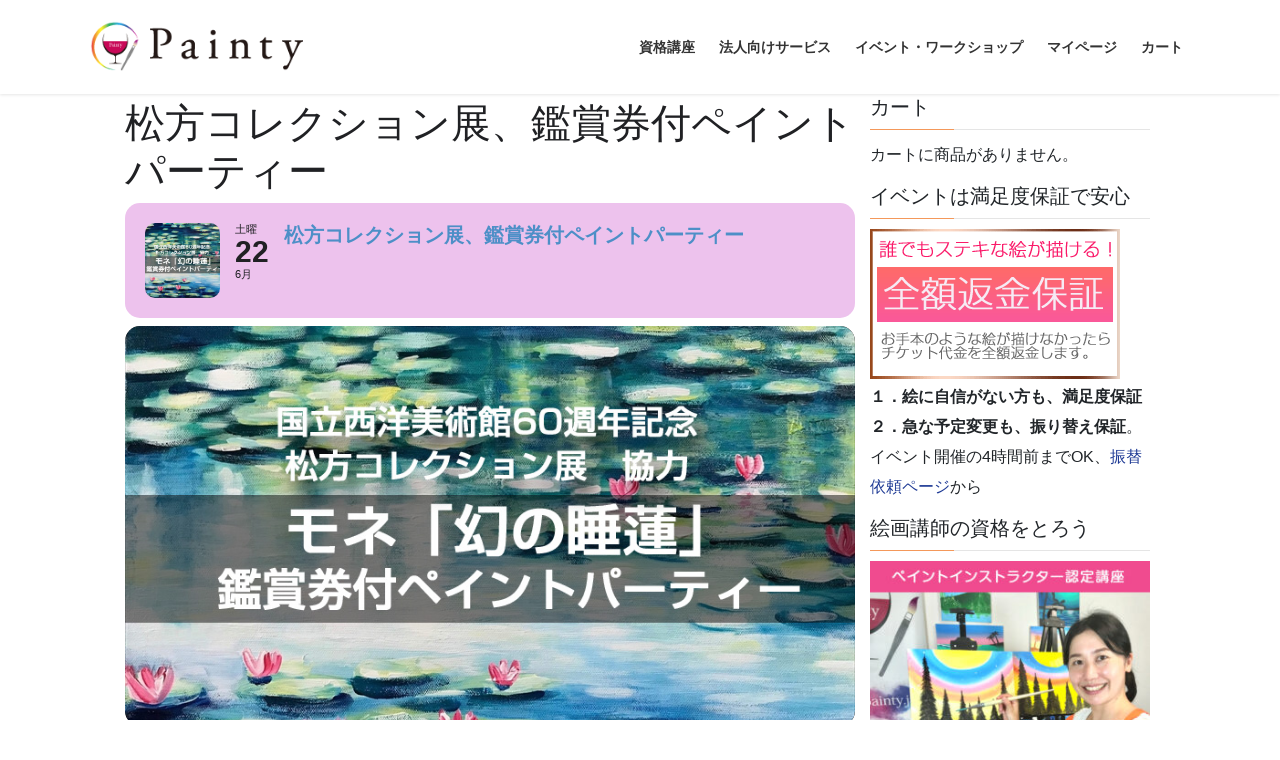

--- FILE ---
content_type: text/html; charset=UTF-8
request_url: https://painty.jp/events/shinjyuku20190622
body_size: 41002
content:
<!DOCTYPE html>
<html lang="ja">
<head>
<meta charset="utf-8">
<meta http-equiv="X-UA-Compatible" content="IE=edge">
<meta name="viewport" content="width=device-width, initial-scale=1">
<title>松方コレクション展、鑑賞券付ペイントパーティー | Painty（ペインティ）</title>
<meta name='robots' content='max-image-preview:large' />
<style>img:is([sizes="auto" i], [sizes^="auto," i]) { contain-intrinsic-size: 3000px 1500px }</style>
<link rel='dns-prefetch' href='//maps.googleapis.com' />
<link rel='dns-prefetch' href='//meet.jit.si' />
<link rel='dns-prefetch' href='//www.googletagmanager.com' />
<link rel="alternate" type="application/rss+xml" title="Painty（ペインティ） &raquo; フィード" href="https://painty.jp/feed" />
<link rel="alternate" type="application/rss+xml" title="Painty（ペインティ） &raquo; コメントフィード" href="https://painty.jp/comments/feed" />
<link rel="alternate" type="application/rss+xml" title="Painty（ペインティ） &raquo; 松方コレクション展、鑑賞券付ペイントパーティー のコメントのフィード" href="https://painty.jp/events/shinjyuku20190622/feed" />
<meta name="description" content="国立西洋美術館 開館60周年記念「松方コレクション展」鑑賞券付き「モネの睡蓮」を描こうカクテル片手にモネを模写し、さらに展覧会で実物も見て楽しむ、最高の夏の午後&nbsp;モネの「睡蓮」をカクテル片手に模写することを楽しんだ後、本物の「睡蓮」も展覧会で見ることができる、鑑賞券付きイベントです。通常はペイントパーティー3,500円、前売り鑑賞券1,400の合計4,900円を、今回特別価格として4,500円で販売いたします。鑑賞券について" /><script type="text/javascript">
/* <![CDATA[ */
window._wpemojiSettings = {"baseUrl":"https:\/\/s.w.org\/images\/core\/emoji\/16.0.1\/72x72\/","ext":".png","svgUrl":"https:\/\/s.w.org\/images\/core\/emoji\/16.0.1\/svg\/","svgExt":".svg","source":{"concatemoji":"https:\/\/painty.jp\/wp-includes\/js\/wp-emoji-release.min.js?ver=6.8.3"}};
/*! This file is auto-generated */
!function(s,n){var o,i,e;function c(e){try{var t={supportTests:e,timestamp:(new Date).valueOf()};sessionStorage.setItem(o,JSON.stringify(t))}catch(e){}}function p(e,t,n){e.clearRect(0,0,e.canvas.width,e.canvas.height),e.fillText(t,0,0);var t=new Uint32Array(e.getImageData(0,0,e.canvas.width,e.canvas.height).data),a=(e.clearRect(0,0,e.canvas.width,e.canvas.height),e.fillText(n,0,0),new Uint32Array(e.getImageData(0,0,e.canvas.width,e.canvas.height).data));return t.every(function(e,t){return e===a[t]})}function u(e,t){e.clearRect(0,0,e.canvas.width,e.canvas.height),e.fillText(t,0,0);for(var n=e.getImageData(16,16,1,1),a=0;a<n.data.length;a++)if(0!==n.data[a])return!1;return!0}function f(e,t,n,a){switch(t){case"flag":return n(e,"\ud83c\udff3\ufe0f\u200d\u26a7\ufe0f","\ud83c\udff3\ufe0f\u200b\u26a7\ufe0f")?!1:!n(e,"\ud83c\udde8\ud83c\uddf6","\ud83c\udde8\u200b\ud83c\uddf6")&&!n(e,"\ud83c\udff4\udb40\udc67\udb40\udc62\udb40\udc65\udb40\udc6e\udb40\udc67\udb40\udc7f","\ud83c\udff4\u200b\udb40\udc67\u200b\udb40\udc62\u200b\udb40\udc65\u200b\udb40\udc6e\u200b\udb40\udc67\u200b\udb40\udc7f");case"emoji":return!a(e,"\ud83e\udedf")}return!1}function g(e,t,n,a){var r="undefined"!=typeof WorkerGlobalScope&&self instanceof WorkerGlobalScope?new OffscreenCanvas(300,150):s.createElement("canvas"),o=r.getContext("2d",{willReadFrequently:!0}),i=(o.textBaseline="top",o.font="600 32px Arial",{});return e.forEach(function(e){i[e]=t(o,e,n,a)}),i}function t(e){var t=s.createElement("script");t.src=e,t.defer=!0,s.head.appendChild(t)}"undefined"!=typeof Promise&&(o="wpEmojiSettingsSupports",i=["flag","emoji"],n.supports={everything:!0,everythingExceptFlag:!0},e=new Promise(function(e){s.addEventListener("DOMContentLoaded",e,{once:!0})}),new Promise(function(t){var n=function(){try{var e=JSON.parse(sessionStorage.getItem(o));if("object"==typeof e&&"number"==typeof e.timestamp&&(new Date).valueOf()<e.timestamp+604800&&"object"==typeof e.supportTests)return e.supportTests}catch(e){}return null}();if(!n){if("undefined"!=typeof Worker&&"undefined"!=typeof OffscreenCanvas&&"undefined"!=typeof URL&&URL.createObjectURL&&"undefined"!=typeof Blob)try{var e="postMessage("+g.toString()+"("+[JSON.stringify(i),f.toString(),p.toString(),u.toString()].join(",")+"));",a=new Blob([e],{type:"text/javascript"}),r=new Worker(URL.createObjectURL(a),{name:"wpTestEmojiSupports"});return void(r.onmessage=function(e){c(n=e.data),r.terminate(),t(n)})}catch(e){}c(n=g(i,f,p,u))}t(n)}).then(function(e){for(var t in e)n.supports[t]=e[t],n.supports.everything=n.supports.everything&&n.supports[t],"flag"!==t&&(n.supports.everythingExceptFlag=n.supports.everythingExceptFlag&&n.supports[t]);n.supports.everythingExceptFlag=n.supports.everythingExceptFlag&&!n.supports.flag,n.DOMReady=!1,n.readyCallback=function(){n.DOMReady=!0}}).then(function(){return e}).then(function(){var e;n.supports.everything||(n.readyCallback(),(e=n.source||{}).concatemoji?t(e.concatemoji):e.wpemoji&&e.twemoji&&(t(e.twemoji),t(e.wpemoji)))}))}((window,document),window._wpemojiSettings);
/* ]]> */
</script>
<!-- <link rel='stylesheet' id='evo_single_event-css' href='//painty.jp/wp-content/plugins/eventON/assets/css/evo_event_styles.css?ver=4.7.3' type='text/css' media='all' /> -->
<!-- <link rel='stylesheet' id='vkExUnit_common_style-css' href='https://painty.jp/wp-content/plugins/vk-all-in-one-expansion-unit/assets/css/vkExUnit_style.css?ver=9.111.0.1' type='text/css' media='all' /> -->
<link rel="stylesheet" type="text/css" href="//painty.jp/wp-content/cache/wpfc-minified/e4588x9u/9mqer.css" media="all"/>
<style id='vkExUnit_common_style-inline-css' type='text/css'>
:root {--ver_page_top_button_url:url(https://painty.jp/wp-content/plugins/vk-all-in-one-expansion-unit/assets/images/to-top-btn-icon.svg);}@font-face {font-weight: normal;font-style: normal;font-family: "vk_sns";src: url("https://painty.jp/wp-content/plugins/vk-all-in-one-expansion-unit/inc/sns/icons/fonts/vk_sns.eot?-bq20cj");src: url("https://painty.jp/wp-content/plugins/vk-all-in-one-expansion-unit/inc/sns/icons/fonts/vk_sns.eot?#iefix-bq20cj") format("embedded-opentype"),url("https://painty.jp/wp-content/plugins/vk-all-in-one-expansion-unit/inc/sns/icons/fonts/vk_sns.woff?-bq20cj") format("woff"),url("https://painty.jp/wp-content/plugins/vk-all-in-one-expansion-unit/inc/sns/icons/fonts/vk_sns.ttf?-bq20cj") format("truetype"),url("https://painty.jp/wp-content/plugins/vk-all-in-one-expansion-unit/inc/sns/icons/fonts/vk_sns.svg?-bq20cj#vk_sns") format("svg");}
.veu_promotion-alert__content--text {border: 1px solid rgba(0,0,0,0.125);padding: 0.5em 1em;border-radius: var(--vk-size-radius);margin-bottom: var(--vk-margin-block-bottom);font-size: 0.875rem;}/* Alert Content部分に段落タグを入れた場合に最後の段落の余白を0にする */.veu_promotion-alert__content--text p:last-of-type{margin-bottom:0;margin-top: 0;}
</style>
<style id='wp-emoji-styles-inline-css' type='text/css'>
img.wp-smiley, img.emoji {
display: inline !important;
border: none !important;
box-shadow: none !important;
height: 1em !important;
width: 1em !important;
margin: 0 0.07em !important;
vertical-align: -0.1em !important;
background: none !important;
padding: 0 !important;
}
</style>
<!-- <link rel='stylesheet' id='wp-block-library-css' href='https://painty.jp/wp-includes/css/dist/block-library/style.min.css?ver=6.8.3' type='text/css' media='all' /> -->
<link rel="stylesheet" type="text/css" href="//painty.jp/wp-content/cache/wpfc-minified/7khnmdds/9kjts.css" media="all"/>
<style id='wp-block-library-inline-css' type='text/css'>
.vk-cols--reverse{flex-direction:row-reverse}.vk-cols--hasbtn{margin-bottom:0}.vk-cols--hasbtn>.row>.vk_gridColumn_item,.vk-cols--hasbtn>.wp-block-column{position:relative;padding-bottom:3em}.vk-cols--hasbtn>.row>.vk_gridColumn_item>.wp-block-buttons,.vk-cols--hasbtn>.row>.vk_gridColumn_item>.vk_button,.vk-cols--hasbtn>.wp-block-column>.wp-block-buttons,.vk-cols--hasbtn>.wp-block-column>.vk_button{position:absolute;bottom:0;width:100%}.vk-cols--fit.wp-block-columns{gap:0}.vk-cols--fit.wp-block-columns,.vk-cols--fit.wp-block-columns:not(.is-not-stacked-on-mobile){margin-top:0;margin-bottom:0;justify-content:space-between}.vk-cols--fit.wp-block-columns>.wp-block-column *:last-child,.vk-cols--fit.wp-block-columns:not(.is-not-stacked-on-mobile)>.wp-block-column *:last-child{margin-bottom:0}.vk-cols--fit.wp-block-columns>.wp-block-column>.wp-block-cover,.vk-cols--fit.wp-block-columns:not(.is-not-stacked-on-mobile)>.wp-block-column>.wp-block-cover{margin-top:0}.vk-cols--fit.wp-block-columns.has-background,.vk-cols--fit.wp-block-columns:not(.is-not-stacked-on-mobile).has-background{padding:0}@media(max-width: 599px){.vk-cols--fit.wp-block-columns:not(.has-background)>.wp-block-column:not(.has-background),.vk-cols--fit.wp-block-columns:not(.is-not-stacked-on-mobile):not(.has-background)>.wp-block-column:not(.has-background){padding-left:0 !important;padding-right:0 !important}}@media(min-width: 782px){.vk-cols--fit.wp-block-columns .block-editor-block-list__block.wp-block-column:not(:first-child),.vk-cols--fit.wp-block-columns>.wp-block-column:not(:first-child),.vk-cols--fit.wp-block-columns:not(.is-not-stacked-on-mobile) .block-editor-block-list__block.wp-block-column:not(:first-child),.vk-cols--fit.wp-block-columns:not(.is-not-stacked-on-mobile)>.wp-block-column:not(:first-child){margin-left:0}}@media(min-width: 600px)and (max-width: 781px){.vk-cols--fit.wp-block-columns .wp-block-column:nth-child(2n),.vk-cols--fit.wp-block-columns:not(.is-not-stacked-on-mobile) .wp-block-column:nth-child(2n){margin-left:0}.vk-cols--fit.wp-block-columns .wp-block-column:not(:only-child),.vk-cols--fit.wp-block-columns:not(.is-not-stacked-on-mobile) .wp-block-column:not(:only-child){flex-basis:50% !important}}.vk-cols--fit--gap1.wp-block-columns{gap:1px}@media(min-width: 600px)and (max-width: 781px){.vk-cols--fit--gap1.wp-block-columns .wp-block-column:not(:only-child){flex-basis:calc(50% - 1px) !important}}.vk-cols--fit.vk-cols--grid>.block-editor-block-list__block,.vk-cols--fit.vk-cols--grid>.wp-block-column,.vk-cols--fit.vk-cols--grid:not(.is-not-stacked-on-mobile)>.block-editor-block-list__block,.vk-cols--fit.vk-cols--grid:not(.is-not-stacked-on-mobile)>.wp-block-column{flex-basis:50%;box-sizing:border-box}@media(max-width: 599px){.vk-cols--fit.vk-cols--grid.vk-cols--grid--alignfull>.wp-block-column:nth-child(2)>.wp-block-cover,.vk-cols--fit.vk-cols--grid.vk-cols--grid--alignfull>.wp-block-column:nth-child(2)>.vk_outer,.vk-cols--fit.vk-cols--grid:not(.is-not-stacked-on-mobile).vk-cols--grid--alignfull>.wp-block-column:nth-child(2)>.wp-block-cover,.vk-cols--fit.vk-cols--grid:not(.is-not-stacked-on-mobile).vk-cols--grid--alignfull>.wp-block-column:nth-child(2)>.vk_outer{width:100vw;margin-right:calc((100% - 100vw)/2);margin-left:calc((100% - 100vw)/2)}}@media(min-width: 600px){.vk-cols--fit.vk-cols--grid.vk-cols--grid--alignfull>.wp-block-column:nth-child(2)>.wp-block-cover,.vk-cols--fit.vk-cols--grid.vk-cols--grid--alignfull>.wp-block-column:nth-child(2)>.vk_outer,.vk-cols--fit.vk-cols--grid:not(.is-not-stacked-on-mobile).vk-cols--grid--alignfull>.wp-block-column:nth-child(2)>.wp-block-cover,.vk-cols--fit.vk-cols--grid:not(.is-not-stacked-on-mobile).vk-cols--grid--alignfull>.wp-block-column:nth-child(2)>.vk_outer{margin-right:calc(100% - 50vw);width:50vw}}@media(min-width: 600px){.vk-cols--fit.vk-cols--grid.vk-cols--grid--alignfull.vk-cols--reverse>.wp-block-column,.vk-cols--fit.vk-cols--grid:not(.is-not-stacked-on-mobile).vk-cols--grid--alignfull.vk-cols--reverse>.wp-block-column{margin-left:0;margin-right:0}.vk-cols--fit.vk-cols--grid.vk-cols--grid--alignfull.vk-cols--reverse>.wp-block-column:nth-child(2)>.wp-block-cover,.vk-cols--fit.vk-cols--grid.vk-cols--grid--alignfull.vk-cols--reverse>.wp-block-column:nth-child(2)>.vk_outer,.vk-cols--fit.vk-cols--grid:not(.is-not-stacked-on-mobile).vk-cols--grid--alignfull.vk-cols--reverse>.wp-block-column:nth-child(2)>.wp-block-cover,.vk-cols--fit.vk-cols--grid:not(.is-not-stacked-on-mobile).vk-cols--grid--alignfull.vk-cols--reverse>.wp-block-column:nth-child(2)>.vk_outer{margin-left:calc(100% - 50vw)}}.vk-cols--menu h2,.vk-cols--menu h3,.vk-cols--menu h4,.vk-cols--menu h5{margin-bottom:.2em;text-shadow:#000 0 0 10px}.vk-cols--menu h2:first-child,.vk-cols--menu h3:first-child,.vk-cols--menu h4:first-child,.vk-cols--menu h5:first-child{margin-top:0}.vk-cols--menu p{margin-bottom:1rem;text-shadow:#000 0 0 10px}.vk-cols--menu .wp-block-cover__inner-container:last-child{margin-bottom:0}.vk-cols--fitbnrs .wp-block-column .wp-block-cover:hover img{filter:unset}.vk-cols--fitbnrs .wp-block-column .wp-block-cover:hover{background-color:unset}.vk-cols--fitbnrs .wp-block-column .wp-block-cover:hover .wp-block-cover__image-background{filter:unset !important}.vk-cols--fitbnrs .wp-block-cover .wp-block-cover__inner-container{position:absolute;height:100%;width:100%}.vk-cols--fitbnrs .vk_button{height:100%;margin:0}.vk-cols--fitbnrs .vk_button .vk_button_btn,.vk-cols--fitbnrs .vk_button .btn{height:100%;width:100%;border:none;box-shadow:none;background-color:unset !important;transition:unset}.vk-cols--fitbnrs .vk_button .vk_button_btn:hover,.vk-cols--fitbnrs .vk_button .btn:hover{transition:unset}.vk-cols--fitbnrs .vk_button .vk_button_btn:after,.vk-cols--fitbnrs .vk_button .btn:after{border:none}.vk-cols--fitbnrs .vk_button .vk_button_link_txt{width:100%;position:absolute;top:50%;left:50%;transform:translateY(-50%) translateX(-50%);font-size:2rem;text-shadow:#000 0 0 10px}.vk-cols--fitbnrs .vk_button .vk_button_link_subCaption{width:100%;position:absolute;top:calc(50% + 2.2em);left:50%;transform:translateY(-50%) translateX(-50%);text-shadow:#000 0 0 10px}@media(min-width: 992px){.vk-cols--media.wp-block-columns{gap:3rem}}.vk-fit-map figure{margin-bottom:0}.vk-fit-map iframe{position:relative;margin-bottom:0;display:block;max-height:400px;width:100vw}.vk-fit-map:is(.alignfull,.alignwide) div{max-width:100%}.vk-table--th--width25 :where(tr>*:first-child){width:25%}.vk-table--th--width30 :where(tr>*:first-child){width:30%}.vk-table--th--width35 :where(tr>*:first-child){width:35%}.vk-table--th--width40 :where(tr>*:first-child){width:40%}.vk-table--th--bg-bright :where(tr>*:first-child){background-color:var(--wp--preset--color--bg-secondary, rgba(0, 0, 0, 0.05))}@media(max-width: 599px){.vk-table--mobile-block :is(th,td){width:100%;display:block}.vk-table--mobile-block.wp-block-table table :is(th,td){border-top:none}}.vk-table--width--th25 :where(tr>*:first-child){width:25%}.vk-table--width--th30 :where(tr>*:first-child){width:30%}.vk-table--width--th35 :where(tr>*:first-child){width:35%}.vk-table--width--th40 :where(tr>*:first-child){width:40%}.no-margin{margin:0}@media(max-width: 599px){.wp-block-image.vk-aligncenter--mobile>.alignright{float:none;margin-left:auto;margin-right:auto}.vk-no-padding-horizontal--mobile{padding-left:0 !important;padding-right:0 !important}}
/* VK Color Palettes */
</style>
<style id='classic-theme-styles-inline-css' type='text/css'>
/*! This file is auto-generated */
.wp-block-button__link{color:#fff;background-color:#32373c;border-radius:9999px;box-shadow:none;text-decoration:none;padding:calc(.667em + 2px) calc(1.333em + 2px);font-size:1.125em}.wp-block-file__button{background:#32373c;color:#fff;text-decoration:none}
</style>
<style id='restrict-content-pro-content-upgrade-redirect-style-inline-css' type='text/css'>
.wp-block-restrict-content-pro-content-upgrade-redirect .wp-block-button__width-25{width:calc(25% - .5rem)}.wp-block-restrict-content-pro-content-upgrade-redirect .wp-block-button__width-25 .wp-block-button__link{width:100%}.wp-block-restrict-content-pro-content-upgrade-redirect .wp-block-button__width-50{width:calc(50% - .5rem)}.wp-block-restrict-content-pro-content-upgrade-redirect .wp-block-button__width-50 .wp-block-button__link{width:100%}.wp-block-restrict-content-pro-content-upgrade-redirect .wp-block-button__width-75{width:calc(75% - .5rem)}.wp-block-restrict-content-pro-content-upgrade-redirect .wp-block-button__width-75 .wp-block-button__link{width:100%}.wp-block-restrict-content-pro-content-upgrade-redirect .wp-block-button__width-100{margin-right:0;width:100%}.wp-block-restrict-content-pro-content-upgrade-redirect .wp-block-button__width-100 .wp-block-button__link{width:100%}
</style>
<!-- <link rel='stylesheet' id='amazon-payments-advanced-blocks-log-out-banner-css' href='https://painty.jp/wp-content/plugins/woocommerce-gateway-amazon-payments-advanced/build/js/blocks/log-out-banner/style-index.css?ver=7b7a8388c5cd363f116c' type='text/css' media='all' /> -->
<link rel="stylesheet" type="text/css" href="//painty.jp/wp-content/cache/wpfc-minified/duu0uapy/9kbog.css" media="all"/>
<style id='global-styles-inline-css' type='text/css'>
:root{--wp--preset--aspect-ratio--square: 1;--wp--preset--aspect-ratio--4-3: 4/3;--wp--preset--aspect-ratio--3-4: 3/4;--wp--preset--aspect-ratio--3-2: 3/2;--wp--preset--aspect-ratio--2-3: 2/3;--wp--preset--aspect-ratio--16-9: 16/9;--wp--preset--aspect-ratio--9-16: 9/16;--wp--preset--color--black: #000000;--wp--preset--color--cyan-bluish-gray: #abb8c3;--wp--preset--color--white: #ffffff;--wp--preset--color--pale-pink: #f78da7;--wp--preset--color--vivid-red: #cf2e2e;--wp--preset--color--luminous-vivid-orange: #ff6900;--wp--preset--color--luminous-vivid-amber: #fcb900;--wp--preset--color--light-green-cyan: #7bdcb5;--wp--preset--color--vivid-green-cyan: #00d084;--wp--preset--color--pale-cyan-blue: #8ed1fc;--wp--preset--color--vivid-cyan-blue: #0693e3;--wp--preset--color--vivid-purple: #9b51e0;--wp--preset--gradient--vivid-cyan-blue-to-vivid-purple: linear-gradient(135deg,rgba(6,147,227,1) 0%,rgb(155,81,224) 100%);--wp--preset--gradient--light-green-cyan-to-vivid-green-cyan: linear-gradient(135deg,rgb(122,220,180) 0%,rgb(0,208,130) 100%);--wp--preset--gradient--luminous-vivid-amber-to-luminous-vivid-orange: linear-gradient(135deg,rgba(252,185,0,1) 0%,rgba(255,105,0,1) 100%);--wp--preset--gradient--luminous-vivid-orange-to-vivid-red: linear-gradient(135deg,rgba(255,105,0,1) 0%,rgb(207,46,46) 100%);--wp--preset--gradient--very-light-gray-to-cyan-bluish-gray: linear-gradient(135deg,rgb(238,238,238) 0%,rgb(169,184,195) 100%);--wp--preset--gradient--cool-to-warm-spectrum: linear-gradient(135deg,rgb(74,234,220) 0%,rgb(151,120,209) 20%,rgb(207,42,186) 40%,rgb(238,44,130) 60%,rgb(251,105,98) 80%,rgb(254,248,76) 100%);--wp--preset--gradient--blush-light-purple: linear-gradient(135deg,rgb(255,206,236) 0%,rgb(152,150,240) 100%);--wp--preset--gradient--blush-bordeaux: linear-gradient(135deg,rgb(254,205,165) 0%,rgb(254,45,45) 50%,rgb(107,0,62) 100%);--wp--preset--gradient--luminous-dusk: linear-gradient(135deg,rgb(255,203,112) 0%,rgb(199,81,192) 50%,rgb(65,88,208) 100%);--wp--preset--gradient--pale-ocean: linear-gradient(135deg,rgb(255,245,203) 0%,rgb(182,227,212) 50%,rgb(51,167,181) 100%);--wp--preset--gradient--electric-grass: linear-gradient(135deg,rgb(202,248,128) 0%,rgb(113,206,126) 100%);--wp--preset--gradient--midnight: linear-gradient(135deg,rgb(2,3,129) 0%,rgb(40,116,252) 100%);--wp--preset--font-size--small: 13px;--wp--preset--font-size--medium: 20px;--wp--preset--font-size--large: 36px;--wp--preset--font-size--x-large: 42px;--wp--preset--spacing--20: 0.44rem;--wp--preset--spacing--30: 0.67rem;--wp--preset--spacing--40: 1rem;--wp--preset--spacing--50: 1.5rem;--wp--preset--spacing--60: 2.25rem;--wp--preset--spacing--70: 3.38rem;--wp--preset--spacing--80: 5.06rem;--wp--preset--shadow--natural: 6px 6px 9px rgba(0, 0, 0, 0.2);--wp--preset--shadow--deep: 12px 12px 50px rgba(0, 0, 0, 0.4);--wp--preset--shadow--sharp: 6px 6px 0px rgba(0, 0, 0, 0.2);--wp--preset--shadow--outlined: 6px 6px 0px -3px rgba(255, 255, 255, 1), 6px 6px rgba(0, 0, 0, 1);--wp--preset--shadow--crisp: 6px 6px 0px rgba(0, 0, 0, 1);}:where(.is-layout-flex){gap: 0.5em;}:where(.is-layout-grid){gap: 0.5em;}body .is-layout-flex{display: flex;}.is-layout-flex{flex-wrap: wrap;align-items: center;}.is-layout-flex > :is(*, div){margin: 0;}body .is-layout-grid{display: grid;}.is-layout-grid > :is(*, div){margin: 0;}:where(.wp-block-columns.is-layout-flex){gap: 2em;}:where(.wp-block-columns.is-layout-grid){gap: 2em;}:where(.wp-block-post-template.is-layout-flex){gap: 1.25em;}:where(.wp-block-post-template.is-layout-grid){gap: 1.25em;}.has-black-color{color: var(--wp--preset--color--black) !important;}.has-cyan-bluish-gray-color{color: var(--wp--preset--color--cyan-bluish-gray) !important;}.has-white-color{color: var(--wp--preset--color--white) !important;}.has-pale-pink-color{color: var(--wp--preset--color--pale-pink) !important;}.has-vivid-red-color{color: var(--wp--preset--color--vivid-red) !important;}.has-luminous-vivid-orange-color{color: var(--wp--preset--color--luminous-vivid-orange) !important;}.has-luminous-vivid-amber-color{color: var(--wp--preset--color--luminous-vivid-amber) !important;}.has-light-green-cyan-color{color: var(--wp--preset--color--light-green-cyan) !important;}.has-vivid-green-cyan-color{color: var(--wp--preset--color--vivid-green-cyan) !important;}.has-pale-cyan-blue-color{color: var(--wp--preset--color--pale-cyan-blue) !important;}.has-vivid-cyan-blue-color{color: var(--wp--preset--color--vivid-cyan-blue) !important;}.has-vivid-purple-color{color: var(--wp--preset--color--vivid-purple) !important;}.has-black-background-color{background-color: var(--wp--preset--color--black) !important;}.has-cyan-bluish-gray-background-color{background-color: var(--wp--preset--color--cyan-bluish-gray) !important;}.has-white-background-color{background-color: var(--wp--preset--color--white) !important;}.has-pale-pink-background-color{background-color: var(--wp--preset--color--pale-pink) !important;}.has-vivid-red-background-color{background-color: var(--wp--preset--color--vivid-red) !important;}.has-luminous-vivid-orange-background-color{background-color: var(--wp--preset--color--luminous-vivid-orange) !important;}.has-luminous-vivid-amber-background-color{background-color: var(--wp--preset--color--luminous-vivid-amber) !important;}.has-light-green-cyan-background-color{background-color: var(--wp--preset--color--light-green-cyan) !important;}.has-vivid-green-cyan-background-color{background-color: var(--wp--preset--color--vivid-green-cyan) !important;}.has-pale-cyan-blue-background-color{background-color: var(--wp--preset--color--pale-cyan-blue) !important;}.has-vivid-cyan-blue-background-color{background-color: var(--wp--preset--color--vivid-cyan-blue) !important;}.has-vivid-purple-background-color{background-color: var(--wp--preset--color--vivid-purple) !important;}.has-black-border-color{border-color: var(--wp--preset--color--black) !important;}.has-cyan-bluish-gray-border-color{border-color: var(--wp--preset--color--cyan-bluish-gray) !important;}.has-white-border-color{border-color: var(--wp--preset--color--white) !important;}.has-pale-pink-border-color{border-color: var(--wp--preset--color--pale-pink) !important;}.has-vivid-red-border-color{border-color: var(--wp--preset--color--vivid-red) !important;}.has-luminous-vivid-orange-border-color{border-color: var(--wp--preset--color--luminous-vivid-orange) !important;}.has-luminous-vivid-amber-border-color{border-color: var(--wp--preset--color--luminous-vivid-amber) !important;}.has-light-green-cyan-border-color{border-color: var(--wp--preset--color--light-green-cyan) !important;}.has-vivid-green-cyan-border-color{border-color: var(--wp--preset--color--vivid-green-cyan) !important;}.has-pale-cyan-blue-border-color{border-color: var(--wp--preset--color--pale-cyan-blue) !important;}.has-vivid-cyan-blue-border-color{border-color: var(--wp--preset--color--vivid-cyan-blue) !important;}.has-vivid-purple-border-color{border-color: var(--wp--preset--color--vivid-purple) !important;}.has-vivid-cyan-blue-to-vivid-purple-gradient-background{background: var(--wp--preset--gradient--vivid-cyan-blue-to-vivid-purple) !important;}.has-light-green-cyan-to-vivid-green-cyan-gradient-background{background: var(--wp--preset--gradient--light-green-cyan-to-vivid-green-cyan) !important;}.has-luminous-vivid-amber-to-luminous-vivid-orange-gradient-background{background: var(--wp--preset--gradient--luminous-vivid-amber-to-luminous-vivid-orange) !important;}.has-luminous-vivid-orange-to-vivid-red-gradient-background{background: var(--wp--preset--gradient--luminous-vivid-orange-to-vivid-red) !important;}.has-very-light-gray-to-cyan-bluish-gray-gradient-background{background: var(--wp--preset--gradient--very-light-gray-to-cyan-bluish-gray) !important;}.has-cool-to-warm-spectrum-gradient-background{background: var(--wp--preset--gradient--cool-to-warm-spectrum) !important;}.has-blush-light-purple-gradient-background{background: var(--wp--preset--gradient--blush-light-purple) !important;}.has-blush-bordeaux-gradient-background{background: var(--wp--preset--gradient--blush-bordeaux) !important;}.has-luminous-dusk-gradient-background{background: var(--wp--preset--gradient--luminous-dusk) !important;}.has-pale-ocean-gradient-background{background: var(--wp--preset--gradient--pale-ocean) !important;}.has-electric-grass-gradient-background{background: var(--wp--preset--gradient--electric-grass) !important;}.has-midnight-gradient-background{background: var(--wp--preset--gradient--midnight) !important;}.has-small-font-size{font-size: var(--wp--preset--font-size--small) !important;}.has-medium-font-size{font-size: var(--wp--preset--font-size--medium) !important;}.has-large-font-size{font-size: var(--wp--preset--font-size--large) !important;}.has-x-large-font-size{font-size: var(--wp--preset--font-size--x-large) !important;}
:where(.wp-block-post-template.is-layout-flex){gap: 1.25em;}:where(.wp-block-post-template.is-layout-grid){gap: 1.25em;}
:where(.wp-block-columns.is-layout-flex){gap: 2em;}:where(.wp-block-columns.is-layout-grid){gap: 2em;}
:root :where(.wp-block-pullquote){font-size: 1.5em;line-height: 1.6;}
</style>
<!-- <link rel='stylesheet' id='acx_smw_widget_style-css' href='https://painty.jp/wp-content/plugins/acurax-social-media-widget/css/style.css?v=3.3&#038;ver=6.8.3' type='text/css' media='all' /> -->
<link rel="stylesheet" type="text/css" href="//painty.jp/wp-content/cache/wpfc-minified/g0h44ewt/9kbog.css" media="all"/>
<style id='dominant-color-styles-inline-css' type='text/css'>
img[data-dominant-color]:not(.has-transparency) { background-color: var(--dominant-color); }
</style>
<!-- <link rel='stylesheet' id='woocommerce-layout-css' href='https://painty.jp/wp-content/plugins/woocommerce/assets/css/woocommerce-layout.css?ver=10.1.3' type='text/css' media='all' /> -->
<link rel="stylesheet" type="text/css" href="//painty.jp/wp-content/cache/wpfc-minified/6jd5o45b/9kbog.css" media="all"/>
<!-- <link rel='stylesheet' id='woocommerce-smallscreen-css' href='https://painty.jp/wp-content/plugins/woocommerce/assets/css/woocommerce-smallscreen.css?ver=10.1.3' type='text/css' media='only screen and (max-width: 768px)' /> -->
<link rel="stylesheet" type="text/css" href="//painty.jp/wp-content/cache/wpfc-minified/foijx6fo/9kbog.css" media="only screen and (max-width: 768px)"/>
<!-- <link rel='stylesheet' id='woocommerce-general-css' href='https://painty.jp/wp-content/plugins/woocommerce/assets/css/woocommerce.css?ver=10.1.3' type='text/css' media='all' /> -->
<link rel="stylesheet" type="text/css" href="//painty.jp/wp-content/cache/wpfc-minified/6xx4wxy0/9kbog.css" media="all"/>
<style id='woocommerce-inline-inline-css' type='text/css'>
.woocommerce form .form-row .required { visibility: visible; }
</style>
<!-- <link rel='stylesheet' id='vk-swiper-style-css' href='https://painty.jp/wp-content/plugins/vk-blocks/vendor/vektor-inc/vk-swiper/src/assets/css/swiper-bundle.min.css?ver=11.0.2' type='text/css' media='all' /> -->
<!-- <link rel='stylesheet' id='brands-styles-css' href='https://painty.jp/wp-content/plugins/woocommerce/assets/css/brands.css?ver=10.1.3' type='text/css' media='all' /> -->
<!-- <link rel='stylesheet' id='parent-style-css' href='https://painty.jp/wp-content/themes/lightning/_g2/style.css?ver=6.8.3' type='text/css' media='all' /> -->
<!-- <link rel='stylesheet' id='child-style-css' href='https://painty.jp/wp-content/themes/lightning_child/style.css?ver=6.8.3' type='text/css' media='all' /> -->
<!-- <link rel='stylesheet' id='bootstrap-4-style-css' href='https://painty.jp/wp-content/themes/lightning/_g2/library/bootstrap-4/css/bootstrap.min.css?ver=4.5.0' type='text/css' media='all' /> -->
<!-- <link rel='stylesheet' id='lightning-common-style-css' href='https://painty.jp/wp-content/themes/lightning/_g2/assets/css/common.css?ver=15.29.0' type='text/css' media='all' /> -->
<link rel="stylesheet" type="text/css" href="//painty.jp/wp-content/cache/wpfc-minified/k12dc2o5/9kbog.css" media="all"/>
<style id='lightning-common-style-inline-css' type='text/css'>
/* vk-mobile-nav */:root {--vk-mobile-nav-menu-btn-bg-src: url("https://painty.jp/wp-content/themes/lightning/_g2/inc/vk-mobile-nav/package/images/vk-menu-btn-black.svg");--vk-mobile-nav-menu-btn-close-bg-src: url("https://painty.jp/wp-content/themes/lightning/_g2/inc/vk-mobile-nav/package/images/vk-menu-close-black.svg");--vk-menu-acc-icon-open-black-bg-src: url("https://painty.jp/wp-content/themes/lightning/_g2/inc/vk-mobile-nav/package/images/vk-menu-acc-icon-open-black.svg");--vk-menu-acc-icon-open-white-bg-src: url("https://painty.jp/wp-content/themes/lightning/_g2/inc/vk-mobile-nav/package/images/vk-menu-acc-icon-open-white.svg");--vk-menu-acc-icon-close-black-bg-src: url("https://painty.jp/wp-content/themes/lightning/_g2/inc/vk-mobile-nav/package/images/vk-menu-close-black.svg");--vk-menu-acc-icon-close-white-bg-src: url("https://painty.jp/wp-content/themes/lightning/_g2/inc/vk-mobile-nav/package/images/vk-menu-close-white.svg");}
</style>
<!-- <link rel='stylesheet' id='lightning-design-style-css' href='https://painty.jp/wp-content/themes/lightning/_g2/design-skin/origin2/css/style.css?ver=15.29.0' type='text/css' media='all' /> -->
<link rel="stylesheet" type="text/css" href="//painty.jp/wp-content/cache/wpfc-minified/qurqc1cn/9kbil.css" media="all"/>
<style id='lightning-design-style-inline-css' type='text/css'>
:root {--color-key:#f4985a;--wp--preset--color--vk-color-primary:#f4985a;--color-key-dark:#ed7b2f;}
/* ltg common custom */:root {--vk-menu-acc-btn-border-color:#333;--vk-color-primary:#f4985a;--vk-color-primary-dark:#ed7b2f;--vk-color-primary-vivid:#ffa763;--color-key:#f4985a;--wp--preset--color--vk-color-primary:#f4985a;--color-key-dark:#ed7b2f;}.veu_color_txt_key { color:#ed7b2f ; }.veu_color_bg_key { background-color:#ed7b2f ; }.veu_color_border_key { border-color:#ed7b2f ; }.btn-default { border-color:#f4985a;color:#f4985a;}.btn-default:focus,.btn-default:hover { border-color:#f4985a;background-color: #f4985a; }.wp-block-search__button,.btn-primary { background-color:#f4985a;border-color:#ed7b2f; }.wp-block-search__button:focus,.wp-block-search__button:hover,.btn-primary:not(:disabled):not(.disabled):active,.btn-primary:focus,.btn-primary:hover { background-color:#ed7b2f;border-color:#f4985a; }.btn-outline-primary { color : #f4985a ; border-color:#f4985a; }.btn-outline-primary:not(:disabled):not(.disabled):active,.btn-outline-primary:focus,.btn-outline-primary:hover { color : #fff; background-color:#f4985a;border-color:#ed7b2f; }a { color:#337ab7; }/* sidebar child menu display */.localNav ul ul.children{ display:none; }.localNav ul li.current_page_ancestor ul.children,.localNav ul li.current_page_item ul.children,.localNav ul li.current-cat ul.children{ display:block; }/* ExUnit widget ( child page list widget and so on ) */.localNavi ul.children{ display:none; }.localNavi li.current_page_ancestor ul.children,.localNavi li.current_page_item ul.children,.localNavi li.current-cat ul.children{ display:block; }
.tagcloud a:before { font-family: "Font Awesome 5 Free";content: "\f02b";font-weight: bold; }
.media .media-body .media-heading a:hover { color:#f4985a; }@media (min-width: 768px){.gMenu > li:before,.gMenu > li.menu-item-has-children::after { border-bottom-color:#ed7b2f }.gMenu li li { background-color:#ed7b2f }.gMenu li li a:hover { background-color:#f4985a; }} /* @media (min-width: 768px) */.page-header { background-color:#f4985a; }h2,.mainSection-title { border-top-color:#f4985a; }h3:after,.subSection-title:after { border-bottom-color:#f4985a; }ul.page-numbers li span.page-numbers.current,.page-link dl .post-page-numbers.current { background-color:#f4985a; }.pager li > a { border-color:#f4985a;color:#f4985a;}.pager li > a:hover { background-color:#f4985a;color:#fff;}.siteFooter { border-top-color:#f4985a; }dt { border-left-color:#f4985a; }:root {--g_nav_main_acc_icon_open_url:url(https://painty.jp/wp-content/themes/lightning/_g2/inc/vk-mobile-nav/package/images/vk-menu-acc-icon-open-black.svg);--g_nav_main_acc_icon_close_url: url(https://painty.jp/wp-content/themes/lightning/_g2/inc/vk-mobile-nav/package/images/vk-menu-close-black.svg);--g_nav_sub_acc_icon_open_url: url(https://painty.jp/wp-content/themes/lightning/_g2/inc/vk-mobile-nav/package/images/vk-menu-acc-icon-open-white.svg);--g_nav_sub_acc_icon_close_url: url(https://painty.jp/wp-content/themes/lightning/_g2/inc/vk-mobile-nav/package/images/vk-menu-close-white.svg);}
</style>
<!-- <link rel='stylesheet' id='lightning-woo-style-css' href='https://painty.jp/wp-content/themes/lightning/_g2/plugin-support/woocommerce/css/woo.css?ver=15.29.0' type='text/css' media='all' /> -->
<!-- <link rel='stylesheet' id='veu-cta-css' href='https://painty.jp/wp-content/plugins/vk-all-in-one-expansion-unit/inc/call-to-action/package/assets/css/style.css?ver=9.111.0.1' type='text/css' media='all' /> -->
<!-- <link rel='stylesheet' id='vk-blocks-build-css-css' href='https://painty.jp/wp-content/plugins/vk-blocks/build/block-build.css?ver=1.108.0.1' type='text/css' media='all' /> -->
<link rel="stylesheet" type="text/css" href="//painty.jp/wp-content/cache/wpfc-minified/urau46/9kbil.css" media="all"/>
<style id='vk-blocks-build-css-inline-css' type='text/css'>
:root {--vk_flow-arrow: url(https://painty.jp/wp-content/plugins/vk-blocks/inc/vk-blocks/images/arrow_bottom.svg);--vk_image-mask-circle: url(https://painty.jp/wp-content/plugins/vk-blocks/inc/vk-blocks/images/circle.svg);--vk_image-mask-wave01: url(https://painty.jp/wp-content/plugins/vk-blocks/inc/vk-blocks/images/wave01.svg);--vk_image-mask-wave02: url(https://painty.jp/wp-content/plugins/vk-blocks/inc/vk-blocks/images/wave02.svg);--vk_image-mask-wave03: url(https://painty.jp/wp-content/plugins/vk-blocks/inc/vk-blocks/images/wave03.svg);--vk_image-mask-wave04: url(https://painty.jp/wp-content/plugins/vk-blocks/inc/vk-blocks/images/wave04.svg);}
:root {
--vk-balloon-border-width:1px;
--vk-balloon-speech-offset:-12px;
}
</style>
<!-- <link rel='stylesheet' id='lightning-theme-style-css' href='https://painty.jp/wp-content/themes/lightning_child/style.css?ver=15.29.0' type='text/css' media='all' /> -->
<!-- <link rel='stylesheet' id='vk-font-awesome-css' href='https://painty.jp/wp-content/themes/lightning/vendor/vektor-inc/font-awesome-versions/src/versions/6/css/all.min.css?ver=6.4.2' type='text/css' media='all' /> -->
<!-- <link rel='stylesheet' id='evcal_cal_default-css' href='//painty.jp/wp-content/plugins/eventON/assets/css/eventon_styles.css?ver=4.7.3' type='text/css' media='all' /> -->
<!-- <link rel='stylesheet' id='evo_font_icons-css' href='//painty.jp/wp-content/plugins/eventON/assets/fonts/all.css?ver=4.7.3' type='text/css' media='all' /> -->
<!-- <link rel='stylesheet' id='evo_TX_styles-css' href='//painty.jp/wp-content/plugins/eventon-tickets/assets/tx_styles.css?ver=2.4.5' type='text/css' media='all' /> -->
<link rel="stylesheet" type="text/css" href="//painty.jp/wp-content/cache/wpfc-minified/11ua2t60/9kbil.css" media="all"/>
<style id='evo_dynamic_styles-inline-css' type='text/css'>
.eventon_events_list .eventon_list_event .desc_trig, .evopop_top{background-color:#f1f1f1}.eventon_events_list .eventon_list_event .desc_trig:hover{background-color:#fbfbfb}.ajde_evcal_calendar .calendar_header p,
.eventon_events_list .eventon_list_event .evoet_cx span.evoet_dayblock span, 
.evo_pop_body .evoet_cx span.evoet_dayblock span,
.ajde_evcal_calendar .evcal_evdata_row .evcal_evdata_cell h3.evo_h3,
.evo_lightbox_content h3.evo_h3, h2.evo_h2, h3.evo_h3,h4.evo_h4,
body .ajde_evcal_calendar h4.evo_h4, 
.evo_content_in h4.evo_h4,
.evo_metarow_ICS .evcal_evdata_cell p a,
.eventon_events_list .eventon_list_event .evoet_cx span.evcal_desc2, 
.eventon_list_event .evoet_cx span.evcal_event_title,
.evoet_cx span.evcal_desc2,	
.evo_metarow_ICS .evcal_evdata_cell p a, 
.evo_metarow_learnMICS .evcal_col50 .evcal_evdata_cell p a,
.eventon_list_event .evo_metarow_locImg p.evoLOCtxt .evo_loc_text_title,		
.evo_clik_row .evo_h3,
.evotax_term_card .evotax_term_details h2, 
.evotax_term_card h3.evotax_term_subtitle,
.ajde_evcal_calendar .evo_sort_btn,
.eventon_main_section  #evcal_cur,	
.ajde_evcal_calendar .calendar_header p.evo_month_title,		
.ajde_evcal_calendar .eventon_events_list .evcal_month_line p,
.eventon_events_list .eventon_list_event .evcal_cblock,			
.ajde_evcal_calendar .evcal_month_line,
.eventon_event .event_excerpt_in h3,
.ajde_evcal_calendar .evo_footer_nav p.evo_month_title,
.evo_eventon_live_now_section h3,
.evo_tab_view .evo_tabs p.evo_tab,
.evo_metarow_virtual .evo_live_now_tag,
.evo_page_body .evo_sin_page .evosin_event_title{font-family:メイリオ",Meiryo,"Hiragino Kaku Gothic Pro","ヒラギノ角ゴ Pro W3","Noto Sans JP",sans-serif}.ajde_evcal_calendar .eventon_events_list p,	
.evo_lightbox p,
.eventon_events_list .eventon_list_event .evoet_cx span, 
.evo_pop_body .evoet_cx span,	
.eventon_events_list .eventon_list_event .evoet_cx span.evcal_event_subtitle, 
.evo_pop_body .evoet_cx span.evcal_event_subtitle,
.ajde_evcal_calendar .eventon_list_event .event_description .evcal_btn, 
.evo_pop_body .evcal_btn, .evcal_btn,
.eventon_events_list .eventon_list_event .cancel_event .evo_event_headers, 
.evo_pop_body .evo_event_headers.canceled,
.eventon_events_list .eventon_list_event .evcal_list_a .evo_above_title span,
.evo_pop_body .evcal_list_a .evo_above_title span,
.evcal_evdata_row.evcal_event_details .evcal_evdata_cell p,
#evcal_list .eventon_list_event .evoInput, .evo_pop_body .evoInput,
.evcal_evdata_row .evcal_evdata_cell p, 
#evcal_list .eventon_list_event p.no_events,
.ajde_evcal_calendar .eventon_events_list .eventon_desc_in ul,
.evoGuideCall em,
.evo_cal_above span,
.ajde_evcal_calendar .calendar_header .evo_j_dates .legend,
.eventon_sort_line p, .eventon_filter_line p,
.evcal_evdata_row{font-family:メイリオ",Meiryo,"Hiragino Kaku Gothic Pro","ヒラギノ角ゴ Pro W3","Noto Sans JP",sans-serif}.ajde_evcal_calendar .evo_sort_btn, .eventon_sf_field p, .evo_srt_sel p.fa{color:#B8B8B8}.ajde_evcal_calendar .evo_sort_btn:hover{color:#d8d8d8}#evcal_list .eventon_list_event .evoet_cx em, .evo_lightboxes .evoet_cx em{color:#8c8c8c}#evcal_list .eventon_list_event .evoet_cx em a{color:#c8c8c8}.eventon_events_list .eventon_list_event a,
.evocard_row .evo_metarow_organizer .evo_card_organizer_social a,
.evo_lightbox .evo_tax_social_media a{color:#656565}
#evcal_list .eventon_list_event .event_description .evcal_btn, 
#evcal_list .eventon_list_event .event_description .evcal_btn p, 
body .evo_lightboxes .evo_lightbox_body.evo_pop_body .evcal_btn,
.ajde_evcal_calendar .eventon_list_event .event_description .evcal_btn, 
.evo_lightbox .evcal_btn, body .evcal_btn,
.evo_lightbox.eventon_events_list .eventon_list_event a.evcal_btn,
.evcal_btn,.evo_btn_arr,.evo_btn_arr_circ,.evoTX_wc .variations_button .evcal_btn, .evo_lightbox.eventon_events_list .eventon_list_event .evoTX_wc a.evcal_btn{color:#ffffff;background:#237ebd;}#evcal_list .eventon_list_event .event_description .evcal_btn:hover, 
body .evo_lightboxes .evo_lightbox_body.evo_pop_body .evcal_btn:hover,
.ajde_evcal_calendar .eventon_list_event .event_description .evcal_btn:hover, 
.evo_pop_body .evcal_btn:hover, .evcal_btn:hover,.evcal_evdata_row.evo_clik_row:hover,.evoTX_wc .variations_button .evcal_btn:hover, .evo_lightbox.eventon_events_list .eventon_list_event .evoTX_wc a.evcal_btn:hover{color:#ffffff;background:#237ebd;}.evcal_evdata_row.evo_clik_row:hover &gt; *, .evcal_evdata_row.evo_clik_row:hover i{color:#ffffff}.eventon_list_event .evo_btn_secondary, 
.ajde_evcal_calendar .eventon_list_event .event_description .evcal_btn.evo_btn_secondary,
.evo_lightbox .evcal_btn.evo_btn_secondary, 
body .evcal_btn.evo_btn_secondary,
#evcal_list .eventon_list_event .event_description .evcal_btn.evo_btn_secondary,
.evcal_btn.evo_btn_secondary,
.evo_btn_secondary{color:#ffffff;background:#d2d2d2;}.eventon_list_event .evo_btn_secondary:hover, 
.ajde_evcal_calendar .eventon_list_event .event_description .evcal_btn.evo_btn_secondary:hover,
.evo_lightbox .evcal_btn.evo_btn_secondary:hover, 
body .evcal_btn.evo_btn_secondary:hover,
#evcal_list .eventon_list_event .event_description .evcal_btn.evo_btn_secondary:hover,
.eventon_list_event .evo_btn_secondary:hover, 
.evcal_btn.evo_btn_secondary:hover,
.evo_btn_secondary:hover{color:#ffffff;background:#bebebe;}.evocard_row .evcal_evdata_icons i, .evocard_row .evcal_evdata_custometa_icons i{color:#6B6B6B;font-size:18px;}.evcal_evdata_row .evcal_evdata_cell h3, .evo_clik_row .evo_h3{font-size:20px}#evcal_list .eventon_list_event .evcal_cblock, .evo_lightboxes .evo_pop_body .evcal_cblock{color:#ffffff}.evcal_evdata_row .evcal_evdata_cell h2, .evcal_evdata_row .evcal_evdata_cell h3, .evorow .evo_clik_row h3, 
.evcal_evdata_row .evcal_evdata_cell h3 a{color:#6B6B6B}#evcal_list .eventon_list_event .evcal_eventcard p, 
.ajde_evcal_calendar .eventon_events_list .eventon_desc_in ul,
.evo_lightboxes .evo_pop_body .evcal_evdata_row .evcal_evdata_cell p,
.evo_lightboxes .evcal_evdata_cell p a{color:#656565}.ajde_evcal_calendar #evcal_head.calendar_header #evcal_cur, .ajde_evcal_calendar .evcal_month_line p, .ajde_evcal_calendar .evo_footer_nav p.evo_month_title{color:#ffffff}.eventon_events_list .eventon_list_event .event_description, .evo_lightbox.eventcard .evo_lightbox_body{background-color:#fdfdfd}.evocard_box{background-color:#f3f3f3}.evcal_event_details .evcal_evdata_cell.shorter_desc .eventon_desc_in:after{background:linear-gradient(to top,	#f3f3f3 20%, #f3f3f300 80%)}.event_description .bordb, #evcal_list .bordb, .eventon_events_list .eventon_list_event .event_description, .bordr, #evcal_list,
#evcal_list p.desc_trig_outter, 
.evopop_top,
.evo_pop_body .bordb{border-color:#d5d5d5}.eventon_events_list .eventon_list_event .evcal_list_a.featured_event{background-color:#fff6e2}.eventon_events_list .eventon_list_event .desc_trig:hover{border-left-width:7px}.eventon_events_list .eventon_list_event .evcal_list_a.featured_event:hover{background-color:#ffecc5}.eventon_events_list .eventon_list_event .evoet_cx span.evo_above_title span.featured, .evo_pop_body .evoet_cx span.evo_above_title span.featured,
.evosv_grid .evosv_tag.featured{color:#ffffff;background-color:#ffcb55;}.eventon_events_list .eventon_list_event .evoet_cx span.evo_above_title span.completed, .evo_pop_body .evoet_cx span.evo_above_title span.completed,
.evosv_grid .evosv_tag.completed{color:#ffffff;background-color:#585858;}.evoet_cx .evo_ep_bar b, .evoet_cx .evo_ep_bar b:before{background-color:#f79191}.evoet_cx .evo_ep_bar.evo_completed b{background-color:#9a9a9a}.ajde_evcal_calendar.color #evcal_list .eventon_list_event .evcal_cblock,
.ajde_evcal_calendar.color #evcal_list.eventon_events_list .eventon_list_event p .evoet_cx span.evcal_event_title,
.ajde_evcal_calendar.color #evcal_list .eventon_list_event .evoet_cx span.evcal_event_title,
.ajde_evcal_calendar.color #evcal_list .eventon_list_event .evoet_cx span.evcal_event_subtitle,
.ajde_evcal_calendar.color #evcal_list .eventon_list_event .evoet_cx em,
.ajde_evcal_calendar.color #evcal_list .eventon_list_event .evoet_cx .evcal_desc_info,
.ajde_evcal_calendar.color .eventon_events_list .eventon_list_event .evcal_cblock em.evo_day,
.ajde_evcal_calendar.color .evoet_cx span,
.ajde_evcal_calendar.color .evoet_cx .evo_below_title .status_reason,
.ajde_evcal_calendar.color .evoet_cx .evo_tz_time .evo_tz,
.ajde_evcal_calendar.color .evoet_cx .evo_mytime.tzo_trig i,
.ajde_evcal_calendar.color .evoet_cx .evo_mytime.tzo_trig b,
.ajde_evcal_calendar.color .evoet_cx em i,
.ajde_evcal_calendar.color .evoet_cx .evo_ep_pre,
.ajde_evcal_calendar.color .evoet_cx .evo_ep_time,
.ajde_evcal_calendar.color .evoet_cx .evo_mytime.tzo_trig:hover i,
.ajde_evcal_calendar.color .evoet_cx .evo_mytime.tzo_trig:hover b,
.evo_lightboxes .color.eventon_list_event .evcal_cblock,
.evo_lightboxes .color.eventon_list_event .evoet_cx span,
.evo_lightboxes .color.eventon_list_event .evoet_cx span.evcal_event_title,
.evo_lightboxes .color.eventon_list_event .evoet_cx span.evcal_event_subtitle,
.evo_lightboxes .color.eventon_list_event .evoet_cx em,
.evo_lightboxes .color.eventon_list_event .evoet_cx .evcal_desc_info,
.evo_lightboxes .color.eventon_list_event .evcal_cblock em.evo_day,
.evo_lightboxes .color.eventon_list_event .evoet_cx .evo_tz_time &gt; *,
.evo_lightboxes .color.eventon_list_event .evoet_cx .evo_mytime.tzo_trig i,
.evo_lightboxes .color.eventon_list_event .evoet_cx .evo_mytime.tzo_trig b{color:#ffffff}.event_description .evcal_close{background-color:#f7f7f7}.event_description .evcal_close:hover{background-color:#f1f1f1}.evo_lightboxes .evopopclose, .evo_lightboxes .evolbclose{background-color:#000000}.evo_lightboxes .evopopclose:hover, .evo_lightboxes .evolbclose:hover{background-color:#cfcfcf}.evo_lightboxes .evolbclose:before, .evo_lightboxes .evolbclose:after{background-color:#666666}.evo_lightboxes .evolbclose:hover:before, .evo_lightboxes .evolbclose:hover:after{background-color:#666666}#evcal_list .evorow.getdirections, .evo_pop_body .evorow.getdirections{background-color:#ffffff}#evcal_list .evorow.getdirections .evoInput, .evo_pop_body .evorow.getdirections .evoInput{color:#888888}.ajde_evcal_calendar #evcal_list.eventon_events_list .eventon_list_event p .evoet_cx span.evcal_event_title{color:#6B6B6B}.eventon_events_list .eventon_list_event .evoet_cx span.evcal_event_subtitle, 
.evo_lightboxes .evo_pop_body .evoet_cx span.evcal_event_subtitle{color:#6B6B6B}.fp_popup_option i{color:#999;font-size:22px;}.evo_cal_above span{color:#ffffff;background-color:#ADADAD;}.evo_cal_above span.evo-gototoday-btn{color:#ffffff;background-color:#ADADAD;}.evo_cal_above span.evo-gototoday-btn:hover{color:#ffffff;background-color:#d3d3d3;}.ajde_evcal_calendar .calendar_header .evo_j_dates .legend a{color:#a0a09f;background-color:#f5f5f5;}.ajde_evcal_calendar .calendar_header .evo_j_dates .legend a.current{color:#ffffff;background-color:#CFCFCF;}.ajde_evcal_calendar .calendar_header .evo_j_dates .legend a.set{color:#ffffff;background-color:#f79191;}.ajde_evcal_calendar .calendar_header .evcal_arrows, .evo_footer_nav .evcal_arrows{border-color:#737373;background-color:#ffffff;}.ajde_evcal_calendar .calendar_header .evcal_arrows:hover, .evo_footer_nav .evcal_arrows:hover{background-color:#ededed;}.ajde_evcal_calendar .calendar_header .evcal_arrows:before,.evo_footer_nav .evcal_arrows:before{border-color:#737373}.ajde_evcal_calendar .calendar_header .evcal_arrows.evcal_btn_next:hover:before,.ajde_evcal_calendar .calendar_header .evcal_arrows.evcal_btn_prev:hover:before,.evo_footer_nav .evcal_arrows.evcal_btn_prev:hover:before,.evo_footer_nav .evcal_arrows.evcal_btn_next:hover:before{border-color:#ffffff}.eventon_events_list .eventon_list_event .evoet_cx span.evo_above_title span, .evo_pop_body .evoet_cx span.evo_above_title span{color:#ffffff;background-color:#F79191;}.eventon_events_list .eventon_list_event .evoet_cx span.evo_above_title span.canceled, .evo_pop_body .evoet_cx span.evo_above_title span.canceled{color:#ffffff;background-color:#F79191;}.eventon_events_list .eventon_list_event .evoet_cx span.evo_above_title span.vir,, .evo_pop_body .evoet_cx span.evo_above_title span.vir,
.evosv_grid .evosv_tag.vir{color:#ffffff;background-color:#5bdaf7;}.eventon_events_list .eventon_list_event .evoet_cx span.evo_above_title span.postponed, .evo_pop_body .evoet_cx span.evo_above_title span.postponed,
.evosv_grid .evosv_tag.postponed{color:#ffffff;background-color:#e3784b;}.eventon_events_list .eventon_list_event .evoet_cx span.evo_above_title span.movedonline, .evo_pop_body .evoet_cx span.evo_above_title span.movedonline,
.evosv_grid .evosv_tag.movedonline{color:#ffffff;background-color:#6edccd;}.eventon_events_list .eventon_list_event .evoet_cx span.evo_above_title span.rescheduled, .evo_pop_body .evoet_cx span.evo_above_title span.rescheduled,
.evosv_grid .evosv_tag.rescheduled{color:#ffffff;background-color:#67ef78;}.ajde_evcal_calendar #evcal_list.eventon_events_list .eventon_list_event .cancel_event.evcal_list_a, .evo_lightbox_body.eventon_list_event.cancel_event .evopop_top{background-color:#464646}.eventon_events_list .eventon_list_event .cancel_event.evcal_list_a:before{color:#464646}#eventon_loadbar{background-color:#efefef}#eventon_loadbar:before{background-color:#f5b87a}.evoet_cx .evcal_desc3 em.evocmd_button, #evcal_list .evoet_cx .evcal_desc3 em.evocmd_button{color:#ffffff;background-color:#237dbd;}.evo_metarow_socialmedia a.evo_ss:hover{background-color:#9e9e9e;}.evo_metarow_socialmedia a.evo_ss i{color:#888686;}.evo_metarow_socialmedia a.evo_ss:hover i{color:#ffffff;}.evo_metarow_socialmedia .evo_sm{border-color:#cdcdcd}.eventon_events_list .evoShow_more_events span{background-color:#b4b4b4;color:#ffffff;}.evo_card_health_boxes .evo_health_b{background-color:#ececec;color:#8d8d8d;}.evo_card_health_boxes .evo_health_b svg, .evo_card_health_boxes .evo_health_b i.fa{fill:#8d8d8d;color:#8d8d8d;}.evo_health_b.ehb_other{border-color:#e8e8e8}.eventon_list_event .evoet_cx em.evo_mytime.tzo_trig i
{color:#2eb4dc}.eventon_list_event .evoet_cx em.evo_mytime,
.eventon_list_event .evoet_cx em.evo_mytime.tzo_trig:hover,
.eventon_list_event .evoet_cx em.evo_mytime,
.eventon_list_event .evcal_evdata_cell .evo_mytime,
.eventon_list_event .evcal_evdata_cell .evo_mytime.tzo_trig{background-color:#2eb4dc}.eventon_list_event .evoet_cx em.evo_mytime &gt;*, 
.eventon_list_event .evcal_evdata_cell .evo_mytime &gt;*,
.eventon_list_event .evoet_cx em.evo_mytime.tzo_trig:hover &gt;*{color:#ffffff}.eventon_events_list .evose_repeat_header span.title{background-color:#fed584;color:#808080;}.eventon_events_list .evose_repeat_header .ri_nav a, 
.eventon_events_list .evose_repeat_header .ri_nav a:visited, 
.eventon_events_list .evose_repeat_header .ri_nav a:hover{color:#808080}.eventon_events_list .evose_repeat_header .ri_nav b{border-color:#808080}body .EVOSR_section a.evo_do_search, body a.evosr_search_btn, .evo_search_bar_in a.evosr_search_btn{color:#3d3d3d}body .EVOSR_section a.evo_do_search:hover, body a.evosr_search_btn:hover, .evo_search_bar_in a.evosr_search_btn:hover{color:#bbbbbb}body .EVOSR_section input[type=text], .evo_search_bar input[type=text]{border-color:#EDEDED;background-color:#F2F2F2;}.evosr_blur{background-color:#f9d789;color:#14141E;}.evo_search_results_count span{background-color:#d2d2d2;color:#ffffff;}body .EVOSR_section input[type=text]:hover, .evo_search_bar input[type=text]:hover{border-color:#c5c5c5}.evo_search_results_count{color:#14141E}.evo_eventon_live_now_section h3{color:#8e8e8e}.evo_eventon_live_now_section .evo_eventon_now_next{background-color:#ececec}.evo_eventon_live_now_section .evo_eventon_now_next h3{color:#8e8e8e}.evo_eventon_live_now_section .evo_eventon_now_next h3 .evo_countdowner{background-color:#a5a5a5;color:#ffffff;}.evo_eventon_live_now_section p.evo_eventon_no_events_now{background-color:#d6f5d2;color:#888888;}.ajde_evcal_calendar.esty_1 #evcal_list .eventon_list_event.no_events p.no_events,   .ajde_evcal_calendar.esty_2 #evcal_list .eventon_list_event.no_events p.no_events, .ajde_evcal_calendar.esty_3 #evcal_list .eventon_list_event.no_events p.no_events{background-color:#ffffff}.ajde_evcal_calendar.esty_1 #evcal_list .eventon_list_event.no_events p.no_events, .ajde_evcal_calendar.esty_2 #evcal_list .eventon_list_event.no_events p.no_events,.ajde_evcal_calendar.esty_3 #evcal_list .eventon_list_event.no_events p.no_events, .ajde_evcal_calendar.esty_1 #evcal_list .eventon_list_event.no_events p.no_events a, .ajde_evcal_calendar.esty_2 #evcal_list .eventon_list_event.no_events p.no_events a, .ajde_evcal_calendar.esty_3 #evcal_list .eventon_list_event.no_events p.no_events a{color:#202124}.ajde_evcal_calendar.esty_0 #evcal_list .eventon_list_event.no_events p.no_events,   .ajde_evcal_calendar.esty_4 #evcal_list .eventon_list_event.no_events p.no_events{background-color:#ffffff}.ajde_evcal_calendar.esty_0 #evcal_list .eventon_list_event.no_events p.no_events, .ajde_evcal_calendar.esty_4 #evcal_list .eventon_list_event.no_events p.no_events,.ajde_evcal_calendar.esty_0 #evcal_list .eventon_list_event.no_events p.no_events a,.ajde_evcal_calendar.esty_4 #evcal_list .eventon_list_event.no_events p.no_events a{color:#202124}.evo_metarow_tix .evotx_success_msg.bad:before, .evotx_ticket_purchase_section .evotx_success_msg.bad:before{color:#93d48c}.evo_metarow_tix .evotx_success_msg:before, .evotx_ticket_purchase_section .evotx_success_msg:before{color:#93d48c}#evcal_list .eventon_list_event .evo_metarow_tix .tx_wc_notic p{color:#ffffff}.evo_page_content.evo_se_sidarbar .evo_event_content {
width: 100%;
}
.eventon_events_list .eventon_list_event .desc_trig, .evopop_top{background-color:#f1f1f1}.eventon_events_list .eventon_list_event .desc_trig:hover{background-color:#fbfbfb}.ajde_evcal_calendar .calendar_header p,
.eventon_events_list .eventon_list_event .evoet_cx span.evoet_dayblock span, 
.evo_pop_body .evoet_cx span.evoet_dayblock span,
.ajde_evcal_calendar .evcal_evdata_row .evcal_evdata_cell h3.evo_h3,
.evo_lightbox_content h3.evo_h3, h2.evo_h2, h3.evo_h3,h4.evo_h4,
body .ajde_evcal_calendar h4.evo_h4, 
.evo_content_in h4.evo_h4,
.evo_metarow_ICS .evcal_evdata_cell p a,
.eventon_events_list .eventon_list_event .evoet_cx span.evcal_desc2, 
.eventon_list_event .evoet_cx span.evcal_event_title,
.evoet_cx span.evcal_desc2,	
.evo_metarow_ICS .evcal_evdata_cell p a, 
.evo_metarow_learnMICS .evcal_col50 .evcal_evdata_cell p a,
.eventon_list_event .evo_metarow_locImg p.evoLOCtxt .evo_loc_text_title,		
.evo_clik_row .evo_h3,
.evotax_term_card .evotax_term_details h2, 
.evotax_term_card h3.evotax_term_subtitle,
.ajde_evcal_calendar .evo_sort_btn,
.eventon_main_section  #evcal_cur,	
.ajde_evcal_calendar .calendar_header p.evo_month_title,		
.ajde_evcal_calendar .eventon_events_list .evcal_month_line p,
.eventon_events_list .eventon_list_event .evcal_cblock,			
.ajde_evcal_calendar .evcal_month_line,
.eventon_event .event_excerpt_in h3,
.ajde_evcal_calendar .evo_footer_nav p.evo_month_title,
.evo_eventon_live_now_section h3,
.evo_tab_view .evo_tabs p.evo_tab,
.evo_metarow_virtual .evo_live_now_tag,
.evo_page_body .evo_sin_page .evosin_event_title{font-family:メイリオ",Meiryo,"Hiragino Kaku Gothic Pro","ヒラギノ角ゴ Pro W3","Noto Sans JP",sans-serif}.ajde_evcal_calendar .eventon_events_list p,	
.evo_lightbox p,
.eventon_events_list .eventon_list_event .evoet_cx span, 
.evo_pop_body .evoet_cx span,	
.eventon_events_list .eventon_list_event .evoet_cx span.evcal_event_subtitle, 
.evo_pop_body .evoet_cx span.evcal_event_subtitle,
.ajde_evcal_calendar .eventon_list_event .event_description .evcal_btn, 
.evo_pop_body .evcal_btn, .evcal_btn,
.eventon_events_list .eventon_list_event .cancel_event .evo_event_headers, 
.evo_pop_body .evo_event_headers.canceled,
.eventon_events_list .eventon_list_event .evcal_list_a .evo_above_title span,
.evo_pop_body .evcal_list_a .evo_above_title span,
.evcal_evdata_row.evcal_event_details .evcal_evdata_cell p,
#evcal_list .eventon_list_event .evoInput, .evo_pop_body .evoInput,
.evcal_evdata_row .evcal_evdata_cell p, 
#evcal_list .eventon_list_event p.no_events,
.ajde_evcal_calendar .eventon_events_list .eventon_desc_in ul,
.evoGuideCall em,
.evo_cal_above span,
.ajde_evcal_calendar .calendar_header .evo_j_dates .legend,
.eventon_sort_line p, .eventon_filter_line p,
.evcal_evdata_row{font-family:メイリオ",Meiryo,"Hiragino Kaku Gothic Pro","ヒラギノ角ゴ Pro W3","Noto Sans JP",sans-serif}.ajde_evcal_calendar .evo_sort_btn, .eventon_sf_field p, .evo_srt_sel p.fa{color:#B8B8B8}.ajde_evcal_calendar .evo_sort_btn:hover{color:#d8d8d8}#evcal_list .eventon_list_event .evoet_cx em, .evo_lightboxes .evoet_cx em{color:#8c8c8c}#evcal_list .eventon_list_event .evoet_cx em a{color:#c8c8c8}.eventon_events_list .eventon_list_event a,
.evocard_row .evo_metarow_organizer .evo_card_organizer_social a,
.evo_lightbox .evo_tax_social_media a{color:#656565}
#evcal_list .eventon_list_event .event_description .evcal_btn, 
#evcal_list .eventon_list_event .event_description .evcal_btn p, 
body .evo_lightboxes .evo_lightbox_body.evo_pop_body .evcal_btn,
.ajde_evcal_calendar .eventon_list_event .event_description .evcal_btn, 
.evo_lightbox .evcal_btn, body .evcal_btn,
.evo_lightbox.eventon_events_list .eventon_list_event a.evcal_btn,
.evcal_btn,.evo_btn_arr,.evo_btn_arr_circ,.evoTX_wc .variations_button .evcal_btn, .evo_lightbox.eventon_events_list .eventon_list_event .evoTX_wc a.evcal_btn{color:#ffffff;background:#237ebd;}#evcal_list .eventon_list_event .event_description .evcal_btn:hover, 
body .evo_lightboxes .evo_lightbox_body.evo_pop_body .evcal_btn:hover,
.ajde_evcal_calendar .eventon_list_event .event_description .evcal_btn:hover, 
.evo_pop_body .evcal_btn:hover, .evcal_btn:hover,.evcal_evdata_row.evo_clik_row:hover,.evoTX_wc .variations_button .evcal_btn:hover, .evo_lightbox.eventon_events_list .eventon_list_event .evoTX_wc a.evcal_btn:hover{color:#ffffff;background:#237ebd;}.evcal_evdata_row.evo_clik_row:hover &gt; *, .evcal_evdata_row.evo_clik_row:hover i{color:#ffffff}.eventon_list_event .evo_btn_secondary, 
.ajde_evcal_calendar .eventon_list_event .event_description .evcal_btn.evo_btn_secondary,
.evo_lightbox .evcal_btn.evo_btn_secondary, 
body .evcal_btn.evo_btn_secondary,
#evcal_list .eventon_list_event .event_description .evcal_btn.evo_btn_secondary,
.evcal_btn.evo_btn_secondary,
.evo_btn_secondary{color:#ffffff;background:#d2d2d2;}.eventon_list_event .evo_btn_secondary:hover, 
.ajde_evcal_calendar .eventon_list_event .event_description .evcal_btn.evo_btn_secondary:hover,
.evo_lightbox .evcal_btn.evo_btn_secondary:hover, 
body .evcal_btn.evo_btn_secondary:hover,
#evcal_list .eventon_list_event .event_description .evcal_btn.evo_btn_secondary:hover,
.eventon_list_event .evo_btn_secondary:hover, 
.evcal_btn.evo_btn_secondary:hover,
.evo_btn_secondary:hover{color:#ffffff;background:#bebebe;}.evocard_row .evcal_evdata_icons i, .evocard_row .evcal_evdata_custometa_icons i{color:#6B6B6B;font-size:18px;}.evcal_evdata_row .evcal_evdata_cell h3, .evo_clik_row .evo_h3{font-size:20px}#evcal_list .eventon_list_event .evcal_cblock, .evo_lightboxes .evo_pop_body .evcal_cblock{color:#ffffff}.evcal_evdata_row .evcal_evdata_cell h2, .evcal_evdata_row .evcal_evdata_cell h3, .evorow .evo_clik_row h3, 
.evcal_evdata_row .evcal_evdata_cell h3 a{color:#6B6B6B}#evcal_list .eventon_list_event .evcal_eventcard p, 
.ajde_evcal_calendar .eventon_events_list .eventon_desc_in ul,
.evo_lightboxes .evo_pop_body .evcal_evdata_row .evcal_evdata_cell p,
.evo_lightboxes .evcal_evdata_cell p a{color:#656565}.ajde_evcal_calendar #evcal_head.calendar_header #evcal_cur, .ajde_evcal_calendar .evcal_month_line p, .ajde_evcal_calendar .evo_footer_nav p.evo_month_title{color:#ffffff}.eventon_events_list .eventon_list_event .event_description, .evo_lightbox.eventcard .evo_lightbox_body{background-color:#fdfdfd}.evocard_box{background-color:#f3f3f3}.evcal_event_details .evcal_evdata_cell.shorter_desc .eventon_desc_in:after{background:linear-gradient(to top,	#f3f3f3 20%, #f3f3f300 80%)}.event_description .bordb, #evcal_list .bordb, .eventon_events_list .eventon_list_event .event_description, .bordr, #evcal_list,
#evcal_list p.desc_trig_outter, 
.evopop_top,
.evo_pop_body .bordb{border-color:#d5d5d5}.eventon_events_list .eventon_list_event .evcal_list_a.featured_event{background-color:#fff6e2}.eventon_events_list .eventon_list_event .desc_trig:hover{border-left-width:7px}.eventon_events_list .eventon_list_event .evcal_list_a.featured_event:hover{background-color:#ffecc5}.eventon_events_list .eventon_list_event .evoet_cx span.evo_above_title span.featured, .evo_pop_body .evoet_cx span.evo_above_title span.featured,
.evosv_grid .evosv_tag.featured{color:#ffffff;background-color:#ffcb55;}.eventon_events_list .eventon_list_event .evoet_cx span.evo_above_title span.completed, .evo_pop_body .evoet_cx span.evo_above_title span.completed,
.evosv_grid .evosv_tag.completed{color:#ffffff;background-color:#585858;}.evoet_cx .evo_ep_bar b, .evoet_cx .evo_ep_bar b:before{background-color:#f79191}.evoet_cx .evo_ep_bar.evo_completed b{background-color:#9a9a9a}.ajde_evcal_calendar.color #evcal_list .eventon_list_event .evcal_cblock,
.ajde_evcal_calendar.color #evcal_list.eventon_events_list .eventon_list_event p .evoet_cx span.evcal_event_title,
.ajde_evcal_calendar.color #evcal_list .eventon_list_event .evoet_cx span.evcal_event_title,
.ajde_evcal_calendar.color #evcal_list .eventon_list_event .evoet_cx span.evcal_event_subtitle,
.ajde_evcal_calendar.color #evcal_list .eventon_list_event .evoet_cx em,
.ajde_evcal_calendar.color #evcal_list .eventon_list_event .evoet_cx .evcal_desc_info,
.ajde_evcal_calendar.color .eventon_events_list .eventon_list_event .evcal_cblock em.evo_day,
.ajde_evcal_calendar.color .evoet_cx span,
.ajde_evcal_calendar.color .evoet_cx .evo_below_title .status_reason,
.ajde_evcal_calendar.color .evoet_cx .evo_tz_time .evo_tz,
.ajde_evcal_calendar.color .evoet_cx .evo_mytime.tzo_trig i,
.ajde_evcal_calendar.color .evoet_cx .evo_mytime.tzo_trig b,
.ajde_evcal_calendar.color .evoet_cx em i,
.ajde_evcal_calendar.color .evoet_cx .evo_ep_pre,
.ajde_evcal_calendar.color .evoet_cx .evo_ep_time,
.ajde_evcal_calendar.color .evoet_cx .evo_mytime.tzo_trig:hover i,
.ajde_evcal_calendar.color .evoet_cx .evo_mytime.tzo_trig:hover b,
.evo_lightboxes .color.eventon_list_event .evcal_cblock,
.evo_lightboxes .color.eventon_list_event .evoet_cx span,
.evo_lightboxes .color.eventon_list_event .evoet_cx span.evcal_event_title,
.evo_lightboxes .color.eventon_list_event .evoet_cx span.evcal_event_subtitle,
.evo_lightboxes .color.eventon_list_event .evoet_cx em,
.evo_lightboxes .color.eventon_list_event .evoet_cx .evcal_desc_info,
.evo_lightboxes .color.eventon_list_event .evcal_cblock em.evo_day,
.evo_lightboxes .color.eventon_list_event .evoet_cx .evo_tz_time &gt; *,
.evo_lightboxes .color.eventon_list_event .evoet_cx .evo_mytime.tzo_trig i,
.evo_lightboxes .color.eventon_list_event .evoet_cx .evo_mytime.tzo_trig b{color:#ffffff}.event_description .evcal_close{background-color:#f7f7f7}.event_description .evcal_close:hover{background-color:#f1f1f1}.evo_lightboxes .evopopclose, .evo_lightboxes .evolbclose{background-color:#000000}.evo_lightboxes .evopopclose:hover, .evo_lightboxes .evolbclose:hover{background-color:#cfcfcf}.evo_lightboxes .evolbclose:before, .evo_lightboxes .evolbclose:after{background-color:#666666}.evo_lightboxes .evolbclose:hover:before, .evo_lightboxes .evolbclose:hover:after{background-color:#666666}#evcal_list .evorow.getdirections, .evo_pop_body .evorow.getdirections{background-color:#ffffff}#evcal_list .evorow.getdirections .evoInput, .evo_pop_body .evorow.getdirections .evoInput{color:#888888}.ajde_evcal_calendar #evcal_list.eventon_events_list .eventon_list_event p .evoet_cx span.evcal_event_title{color:#6B6B6B}.eventon_events_list .eventon_list_event .evoet_cx span.evcal_event_subtitle, 
.evo_lightboxes .evo_pop_body .evoet_cx span.evcal_event_subtitle{color:#6B6B6B}.fp_popup_option i{color:#999;font-size:22px;}.evo_cal_above span{color:#ffffff;background-color:#ADADAD;}.evo_cal_above span.evo-gototoday-btn{color:#ffffff;background-color:#ADADAD;}.evo_cal_above span.evo-gototoday-btn:hover{color:#ffffff;background-color:#d3d3d3;}.ajde_evcal_calendar .calendar_header .evo_j_dates .legend a{color:#a0a09f;background-color:#f5f5f5;}.ajde_evcal_calendar .calendar_header .evo_j_dates .legend a.current{color:#ffffff;background-color:#CFCFCF;}.ajde_evcal_calendar .calendar_header .evo_j_dates .legend a.set{color:#ffffff;background-color:#f79191;}.ajde_evcal_calendar .calendar_header .evcal_arrows, .evo_footer_nav .evcal_arrows{border-color:#737373;background-color:#ffffff;}.ajde_evcal_calendar .calendar_header .evcal_arrows:hover, .evo_footer_nav .evcal_arrows:hover{background-color:#ededed;}.ajde_evcal_calendar .calendar_header .evcal_arrows:before,.evo_footer_nav .evcal_arrows:before{border-color:#737373}.ajde_evcal_calendar .calendar_header .evcal_arrows.evcal_btn_next:hover:before,.ajde_evcal_calendar .calendar_header .evcal_arrows.evcal_btn_prev:hover:before,.evo_footer_nav .evcal_arrows.evcal_btn_prev:hover:before,.evo_footer_nav .evcal_arrows.evcal_btn_next:hover:before{border-color:#ffffff}.eventon_events_list .eventon_list_event .evoet_cx span.evo_above_title span, .evo_pop_body .evoet_cx span.evo_above_title span{color:#ffffff;background-color:#F79191;}.eventon_events_list .eventon_list_event .evoet_cx span.evo_above_title span.canceled, .evo_pop_body .evoet_cx span.evo_above_title span.canceled{color:#ffffff;background-color:#F79191;}.eventon_events_list .eventon_list_event .evoet_cx span.evo_above_title span.vir,, .evo_pop_body .evoet_cx span.evo_above_title span.vir,
.evosv_grid .evosv_tag.vir{color:#ffffff;background-color:#5bdaf7;}.eventon_events_list .eventon_list_event .evoet_cx span.evo_above_title span.postponed, .evo_pop_body .evoet_cx span.evo_above_title span.postponed,
.evosv_grid .evosv_tag.postponed{color:#ffffff;background-color:#e3784b;}.eventon_events_list .eventon_list_event .evoet_cx span.evo_above_title span.movedonline, .evo_pop_body .evoet_cx span.evo_above_title span.movedonline,
.evosv_grid .evosv_tag.movedonline{color:#ffffff;background-color:#6edccd;}.eventon_events_list .eventon_list_event .evoet_cx span.evo_above_title span.rescheduled, .evo_pop_body .evoet_cx span.evo_above_title span.rescheduled,
.evosv_grid .evosv_tag.rescheduled{color:#ffffff;background-color:#67ef78;}.ajde_evcal_calendar #evcal_list.eventon_events_list .eventon_list_event .cancel_event.evcal_list_a, .evo_lightbox_body.eventon_list_event.cancel_event .evopop_top{background-color:#464646}.eventon_events_list .eventon_list_event .cancel_event.evcal_list_a:before{color:#464646}#eventon_loadbar{background-color:#efefef}#eventon_loadbar:before{background-color:#f5b87a}.evoet_cx .evcal_desc3 em.evocmd_button, #evcal_list .evoet_cx .evcal_desc3 em.evocmd_button{color:#ffffff;background-color:#237dbd;}.evo_metarow_socialmedia a.evo_ss:hover{background-color:#9e9e9e;}.evo_metarow_socialmedia a.evo_ss i{color:#888686;}.evo_metarow_socialmedia a.evo_ss:hover i{color:#ffffff;}.evo_metarow_socialmedia .evo_sm{border-color:#cdcdcd}.eventon_events_list .evoShow_more_events span{background-color:#b4b4b4;color:#ffffff;}.evo_card_health_boxes .evo_health_b{background-color:#ececec;color:#8d8d8d;}.evo_card_health_boxes .evo_health_b svg, .evo_card_health_boxes .evo_health_b i.fa{fill:#8d8d8d;color:#8d8d8d;}.evo_health_b.ehb_other{border-color:#e8e8e8}.eventon_list_event .evoet_cx em.evo_mytime.tzo_trig i
{color:#2eb4dc}.eventon_list_event .evoet_cx em.evo_mytime,
.eventon_list_event .evoet_cx em.evo_mytime.tzo_trig:hover,
.eventon_list_event .evoet_cx em.evo_mytime,
.eventon_list_event .evcal_evdata_cell .evo_mytime,
.eventon_list_event .evcal_evdata_cell .evo_mytime.tzo_trig{background-color:#2eb4dc}.eventon_list_event .evoet_cx em.evo_mytime &gt;*, 
.eventon_list_event .evcal_evdata_cell .evo_mytime &gt;*,
.eventon_list_event .evoet_cx em.evo_mytime.tzo_trig:hover &gt;*{color:#ffffff}.eventon_events_list .evose_repeat_header span.title{background-color:#fed584;color:#808080;}.eventon_events_list .evose_repeat_header .ri_nav a, 
.eventon_events_list .evose_repeat_header .ri_nav a:visited, 
.eventon_events_list .evose_repeat_header .ri_nav a:hover{color:#808080}.eventon_events_list .evose_repeat_header .ri_nav b{border-color:#808080}body .EVOSR_section a.evo_do_search, body a.evosr_search_btn, .evo_search_bar_in a.evosr_search_btn{color:#3d3d3d}body .EVOSR_section a.evo_do_search:hover, body a.evosr_search_btn:hover, .evo_search_bar_in a.evosr_search_btn:hover{color:#bbbbbb}body .EVOSR_section input[type=text], .evo_search_bar input[type=text]{border-color:#EDEDED;background-color:#F2F2F2;}.evosr_blur{background-color:#f9d789;color:#14141E;}.evo_search_results_count span{background-color:#d2d2d2;color:#ffffff;}body .EVOSR_section input[type=text]:hover, .evo_search_bar input[type=text]:hover{border-color:#c5c5c5}.evo_search_results_count{color:#14141E}.evo_eventon_live_now_section h3{color:#8e8e8e}.evo_eventon_live_now_section .evo_eventon_now_next{background-color:#ececec}.evo_eventon_live_now_section .evo_eventon_now_next h3{color:#8e8e8e}.evo_eventon_live_now_section .evo_eventon_now_next h3 .evo_countdowner{background-color:#a5a5a5;color:#ffffff;}.evo_eventon_live_now_section p.evo_eventon_no_events_now{background-color:#d6f5d2;color:#888888;}.ajde_evcal_calendar.esty_1 #evcal_list .eventon_list_event.no_events p.no_events,   .ajde_evcal_calendar.esty_2 #evcal_list .eventon_list_event.no_events p.no_events, .ajde_evcal_calendar.esty_3 #evcal_list .eventon_list_event.no_events p.no_events{background-color:#ffffff}.ajde_evcal_calendar.esty_1 #evcal_list .eventon_list_event.no_events p.no_events, .ajde_evcal_calendar.esty_2 #evcal_list .eventon_list_event.no_events p.no_events,.ajde_evcal_calendar.esty_3 #evcal_list .eventon_list_event.no_events p.no_events, .ajde_evcal_calendar.esty_1 #evcal_list .eventon_list_event.no_events p.no_events a, .ajde_evcal_calendar.esty_2 #evcal_list .eventon_list_event.no_events p.no_events a, .ajde_evcal_calendar.esty_3 #evcal_list .eventon_list_event.no_events p.no_events a{color:#202124}.ajde_evcal_calendar.esty_0 #evcal_list .eventon_list_event.no_events p.no_events,   .ajde_evcal_calendar.esty_4 #evcal_list .eventon_list_event.no_events p.no_events{background-color:#ffffff}.ajde_evcal_calendar.esty_0 #evcal_list .eventon_list_event.no_events p.no_events, .ajde_evcal_calendar.esty_4 #evcal_list .eventon_list_event.no_events p.no_events,.ajde_evcal_calendar.esty_0 #evcal_list .eventon_list_event.no_events p.no_events a,.ajde_evcal_calendar.esty_4 #evcal_list .eventon_list_event.no_events p.no_events a{color:#202124}.evo_metarow_tix .evotx_success_msg.bad:before, .evotx_ticket_purchase_section .evotx_success_msg.bad:before{color:#93d48c}.evo_metarow_tix .evotx_success_msg:before, .evotx_ticket_purchase_section .evotx_success_msg:before{color:#93d48c}#evcal_list .eventon_list_event .evo_metarow_tix .tx_wc_notic p{color:#ffffff}.evo_page_content.evo_se_sidarbar .evo_event_content {
width: 100%;
}
</style>
<!-- <link rel='stylesheet' id='site-reviews-css' href='https://painty.jp/wp-content/plugins/site-reviews/assets/styles/default.css?ver=7.2.13' type='text/css' media='all' /> -->
<link rel="stylesheet" type="text/css" href="//painty.jp/wp-content/cache/wpfc-minified/qve80hrc/9kbil.css" media="all"/>
<style id='site-reviews-inline-css' type='text/css'>
:root{--glsr-star-empty:url(https://painty.jp/wp-content/plugins/site-reviews/assets/images/stars/default/star-empty.svg);--glsr-star-error:url(https://painty.jp/wp-content/plugins/site-reviews/assets/images/stars/default/star-error.svg);--glsr-star-full:url(https://painty.jp/wp-content/plugins/site-reviews/assets/images/stars/default/star-full.svg);--glsr-star-half:url(https://painty.jp/wp-content/plugins/site-reviews/assets/images/stars/default/star-half.svg)}
</style>
<script type="text/javascript">
window._nslDOMReady = (function () {
const executedCallbacks = new Set();
return function (callback) {
/**
* Third parties might dispatch DOMContentLoaded events, so we need to ensure that we only run our callback once!
*/
if (executedCallbacks.has(callback)) return;
const wrappedCallback = function () {
if (executedCallbacks.has(callback)) return;
executedCallbacks.add(callback);
callback();
};
if (document.readyState === "complete" || document.readyState === "interactive") {
wrappedCallback();
} else {
document.addEventListener("DOMContentLoaded", wrappedCallback);
}
};
})();
</script><script src='//painty.jp/wp-content/cache/wpfc-minified/syo7w6x/9kbog.js' type="text/javascript"></script>
<!-- <script type="text/javascript" src="https://painty.jp/wp-includes/js/jquery/jquery.min.js?ver=3.7.1" id="jquery-core-js"></script> -->
<!-- <script type="text/javascript" src="https://painty.jp/wp-includes/js/jquery/jquery-migrate.min.js?ver=3.4.1" id="jquery-migrate-js"></script> -->
<!-- <script type="text/javascript" src="https://painty.jp/wp-content/plugins/restrict-content/core/includes/libraries/js/jquery.blockUI.js?ver=3.5.45.1" id="jquery-blockui-js" defer="defer" data-wp-strategy="defer"></script> -->
<!-- <script type="text/javascript" src="https://painty.jp/wp-content/plugins/woocommerce/assets/js/js-cookie/js.cookie.min.js?ver=2.1.4-wc.10.1.3" id="js-cookie-js" defer="defer" data-wp-strategy="defer"></script> -->
<script type="text/javascript" id="woocommerce-js-extra">
/* <![CDATA[ */
var woocommerce_params = {"ajax_url":"\/wp-admin\/admin-ajax.php","wc_ajax_url":"\/?wc-ajax=%%endpoint%%","i18n_password_show":"\u30d1\u30b9\u30ef\u30fc\u30c9\u3092\u8868\u793a","i18n_password_hide":"\u30d1\u30b9\u30ef\u30fc\u30c9\u3092\u96a0\u3059"};
/* ]]> */
</script>
<script src='//painty.jp/wp-content/cache/wpfc-minified/7j9b98iu/9kbog.js' type="text/javascript"></script>
<!-- <script type="text/javascript" src="https://painty.jp/wp-content/plugins/woocommerce/assets/js/frontend/woocommerce.min.js?ver=10.1.3" id="woocommerce-js" defer="defer" data-wp-strategy="defer"></script> -->
<script type="text/javascript" id="evo-inlinescripts-header-js-after">
/* <![CDATA[ */
jQuery(document).ready(function($){});
/* ]]> */
</script>
<link rel="https://api.w.org/" href="https://painty.jp/wp-json/" /><link rel="alternate" title="JSON" type="application/json" href="https://painty.jp/wp-json/wp/v2/ajde_events/9683" /><link rel="EditURI" type="application/rsd+xml" title="RSD" href="https://painty.jp/xmlrpc.php?rsd" />
<meta name="generator" content="WordPress 6.8.3" />
<meta name="generator" content="WooCommerce 10.1.3" />
<link rel="canonical" href="https://painty.jp/events/shinjyuku20190622" />
<link rel='shortlink' href='https://painty.jp/?p=9683' />
<link rel="alternate" title="oEmbed (JSON)" type="application/json+oembed" href="https://painty.jp/wp-json/oembed/1.0/embed?url=https%3A%2F%2Fpainty.jp%2Fevents%2Fshinjyuku20190622" />
<link rel="alternate" title="oEmbed (XML)" type="text/xml+oembed" href="https://painty.jp/wp-json/oembed/1.0/embed?url=https%3A%2F%2Fpainty.jp%2Fevents%2Fshinjyuku20190622&#038;format=xml" />
<!-- Starting Styles For Social Media Icon From Acurax International www.acurax.com -->
<style type='text/css'>
#acx_social_widget img 
{
width: 32px; 
}
#acx_social_widget 
{
min-width:0px; 
position: static; 
}
</style>
<!-- Ending Styles For Social Media Icon From Acurax International www.acurax.com -->
<meta name="generator" content="auto-sizes 1.6.0">
<meta name="generator" content="dominant-color-images 1.2.0">
<meta name="generator" content="Site Kit by Google 1.170.0" /><meta name="generator" content="performance-lab 3.9.0; plugins: auto-sizes, dominant-color-images, embed-optimizer, image-prioritizer, speculation-rules, web-worker-offloading, webp-uploads">
<meta name="generator" content="web-worker-offloading 0.2.0">
<meta name="generator" content="webp-uploads 2.5.1">
<meta name="generator" content="speculation-rules 1.5.0">
<style id="lightning-color-custom-for-plugins" type="text/css">/* ltg theme common */.color_key_bg,.color_key_bg_hover:hover{background-color: #f4985a;}.color_key_txt,.color_key_txt_hover:hover{color: #f4985a;}.color_key_border,.color_key_border_hover:hover{border-color: #f4985a;}.color_key_dark_bg,.color_key_dark_bg_hover:hover{background-color: #ed7b2f;}.color_key_dark_txt,.color_key_dark_txt_hover:hover{color: #ed7b2f;}.color_key_dark_border,.color_key_dark_border_hover:hover{border-color: #ed7b2f;}</style>	<noscript><style>.woocommerce-product-gallery{ opacity: 1 !important; }</style></noscript>
<meta name="generator" content="Elementor 3.31.2; features: additional_custom_breakpoints, e_element_cache; settings: css_print_method-external, google_font-enabled, font_display-auto">
<meta name="robots" content="all"/>
<meta property="description" content="国立西洋美術館 開館60周年記念「松方コレクション展」鑑賞券付き「モネの睡蓮」を描こう
カクテル片手にモネを模写し、さらに展覧会で実物も見て楽しむ、最高の夏の午後
&nbsp;
モネの「睡蓮」をカクテル片手に模写することを楽しんだ後、本物の「睡蓮」も展覧会で見ることができる、鑑賞券付きイベントです。
通常はペイントパーティー3,500円、前売り鑑賞券1,400の合計4,900円を、今回特別価格として4,500円で販売いたします。
鑑賞券について
ペイントパーティー当日に、展覧会の鑑賞券1枚をお渡しします。イベントのチケット価格は鑑賞券込みの価格です。鑑賞券はイベント当日に限らず期間中いつでも使用することができます。
※本イベントは割引クーポン、事前購入チケット、お振り替えクーポンは適用できません。
※小学生以下のお子様は鑑賞券が無料ですので、一人1,000円をご返金させていただきます。お問い合わせからご連絡くださいませ。
→お問い合わせ：https://painty.jp/contact
今回の作品：モネの睡蓮
モネは睡蓮の池の、見る角度や時間によって変わるさまざまな水面の光を絵に取り入れることで、幻想的な雰囲気を醸し出しています。睡蓮をテーマにした作品は200点以上も描かれており、モネを代表する絵と言えるでしょう。あなたも自分ならではの美しい睡蓮を描いて癒されませんか？
開催場所：フレンチ肉バルでワインで乾杯、新宿「GRILL KONYA」" />
<meta property="og:type" content="event" /> 
<meta property="og:title" content="松方コレクション展、鑑賞券付ペイントパーティー" />
<meta property="og:url" content="https://painty.jp/events/shinjyuku20190622" />
<meta property="og:description" content="国立西洋美術館 開館60周年記念「松方コレクション展」鑑賞券付き「モネの睡蓮」を描こう
カクテル片手にモネを模写し、さらに展覧会で実物も見て楽しむ、最高の夏の午後
&nbsp;
モネの「睡蓮」をカクテル片手に模写することを楽しんだ後、本物の「睡蓮」も展覧会で見ることができる、鑑賞券付きイベントです。
通常はペイントパーティー3,500円、前売り鑑賞券1,400の合計4,900円を、今回特別価格として4,500円で販売いたします。
鑑賞券について
ペイントパーティー当日に、展覧会の鑑賞券1枚をお渡しします。イベントのチケット価格は鑑賞券込みの価格です。鑑賞券はイベント当日に限らず期間中いつでも使用することができます。
※本イベントは割引クーポン、事前購入チケット、お振り替えクーポンは適用できません。
※小学生以下のお子様は鑑賞券が無料ですので、一人1,000円をご返金させていただきます。お問い合わせからご連絡くださいませ。
→お問い合わせ：https://painty.jp/contact
今回の作品：モネの睡蓮
モネは睡蓮の池の、見る角度や時間によって変わるさまざまな水面の光を絵に取り入れることで、幻想的な雰囲気を醸し出しています。睡蓮をテーマにした作品は200点以上も描かれており、モネを代表する絵と言えるでしょう。あなたも自分ならではの美しい睡蓮を描いて癒されませんか？
開催場所：フレンチ肉バルでワインで乾杯、新宿「GRILL KONYA」" />
<meta property="og:image" content="https://painty.jp/wp-content/uploads/2019/05/matsukata.jpg" /> 
<meta property="og:image:width" content="800" /> 
<meta property="og:image:height" content="622" /> 
<meta name="twitter:card" content="summary_large_image">
<meta name="twitter:title" content="松方コレクション展、鑑賞券付ペイントパーティー">
<meta name="twitter:description" content="国立西洋美術館 開館60周年記念「松方コレクション展」鑑賞券付き「モネの睡蓮」を描こう
カクテル片手にモネを模写し、さらに展覧会で実物も見て楽しむ、最高の夏の午後
&nbsp;
モネの「睡蓮」をカクテル片手に模写することを楽しんだ後、本物の「睡蓮」も展覧会で見ることができる、鑑賞券付きイベントです。
通常はペイントパーティー3,500円、前売り鑑賞券1,400の合計4,900円を、今回特別価格として4,500円で販売いたします。
鑑賞券について
ペイントパーティー当日に、展覧会の鑑賞券1枚をお渡しします。イベントのチケット価格は鑑賞券込みの価格です。鑑賞券はイベント当日に限らず期間中いつでも使用することができます。
※本イベントは割引クーポン、事前購入チケット、お振り替えクーポンは適用できません。
※小学生以下のお子様は鑑賞券が無料ですので、一人1,000円をご返金させていただきます。お問い合わせからご連絡くださいませ。
→お問い合わせ：https://painty.jp/contact
今回の作品：モネの睡蓮
モネは睡蓮の池の、見る角度や時間によって変わるさまざまな水面の光を絵に取り入れることで、幻想的な雰囲気を醸し出しています。睡蓮をテーマにした作品は200点以上も描かれており、モネを代表する絵と言えるでしょう。あなたも自分ならではの美しい睡蓮を描いて癒されませんか？
開催場所：フレンチ肉バルでワインで乾杯、新宿「GRILL KONYA」">
<meta name="twitter:image" content="https://painty.jp/wp-content/uploads/2019/05/matsukata.jpg">
<meta name="generator" content="optimization-detective 1.0.0-beta3">
<script  type="text/javascript">
!function(f,b,e,v,n,t,s){if(f.fbq)return;n=f.fbq=function(){n.callMethod?
n.callMethod.apply(n,arguments):n.queue.push(arguments)};if(!f._fbq)f._fbq=n;
n.push=n;n.loaded=!0;n.version='2.0';n.queue=[];t=b.createElement(e);t.async=!0;
t.src=v;s=b.getElementsByTagName(e)[0];s.parentNode.insertBefore(t,s)}(window,
document,'script','https://connect.facebook.net/en_US/fbevents.js');
</script>
<!-- WooCommerce Facebook Integration Begin -->
<script  type="text/javascript">
fbq('init', '417966378396606', {}, {
"agent": "woocommerce_2-10.1.3-3.5.5"
});
document.addEventListener( 'DOMContentLoaded', function() {
// Insert placeholder for events injected when a product is added to the cart through AJAX.
document.body.insertAdjacentHTML( 'beforeend', '<div class=\"wc-facebook-pixel-event-placeholder\"></div>' );
}, false );
</script>
<!-- WooCommerce Facebook Integration End -->
<style>
.e-con.e-parent:nth-of-type(n+4):not(.e-lazyloaded):not(.e-no-lazyload),
.e-con.e-parent:nth-of-type(n+4):not(.e-lazyloaded):not(.e-no-lazyload) * {
background-image: none !important;
}
@media screen and (max-height: 1024px) {
.e-con.e-parent:nth-of-type(n+3):not(.e-lazyloaded):not(.e-no-lazyload),
.e-con.e-parent:nth-of-type(n+3):not(.e-lazyloaded):not(.e-no-lazyload) * {
background-image: none !important;
}
}
@media screen and (max-height: 640px) {
.e-con.e-parent:nth-of-type(n+2):not(.e-lazyloaded):not(.e-no-lazyload),
.e-con.e-parent:nth-of-type(n+2):not(.e-lazyloaded):not(.e-no-lazyload) * {
background-image: none !important;
}
}
</style>
<meta name="generator" content="embed-optimizer 1.0.0-beta2">
<meta name="generator" content="image-prioritizer 1.0.0-beta2">
<!-- Google タグ マネージャー スニペット (Site Kit が追加) -->
<script type="text/javascript">
/* <![CDATA[ */
( function( w, d, s, l, i ) {
w[l] = w[l] || [];
w[l].push( {'gtm.start': new Date().getTime(), event: 'gtm.js'} );
var f = d.getElementsByTagName( s )[0],
j = d.createElement( s ), dl = l != 'dataLayer' ? '&l=' + l : '';
j.async = true;
j.src = 'https://www.googletagmanager.com/gtm.js?id=' + i + dl;
f.parentNode.insertBefore( j, f );
} )( window, document, 'script', 'dataLayer', 'GTM-NHT8K96' );
/* ]]> */
</script>
<!-- (ここまで) Google タグ マネージャー スニペット (Site Kit が追加) -->
<style type="text/css">.saboxplugin-wrap{-webkit-box-sizing:border-box;-moz-box-sizing:border-box;-ms-box-sizing:border-box;box-sizing:border-box;border:1px solid #eee;width:100%;clear:both;display:block;overflow:hidden;word-wrap:break-word;position:relative}.saboxplugin-wrap .saboxplugin-gravatar{float:left;padding:0 20px 20px 20px}.saboxplugin-wrap .saboxplugin-gravatar img{max-width:100px;height:auto;border-radius:0;}.saboxplugin-wrap .saboxplugin-authorname{font-size:18px;line-height:1;margin:20px 0 0 20px;display:block}.saboxplugin-wrap .saboxplugin-authorname a{text-decoration:none}.saboxplugin-wrap .saboxplugin-authorname a:focus{outline:0}.saboxplugin-wrap .saboxplugin-desc{display:block;margin:5px 20px}.saboxplugin-wrap .saboxplugin-desc a{text-decoration:underline}.saboxplugin-wrap .saboxplugin-desc p{margin:5px 0 12px}.saboxplugin-wrap .saboxplugin-web{margin:0 20px 15px;text-align:left}.saboxplugin-wrap .sab-web-position{text-align:right}.saboxplugin-wrap .saboxplugin-web a{color:#ccc;text-decoration:none}.saboxplugin-wrap .saboxplugin-socials{position:relative;display:block;background:#fcfcfc;padding:5px;border-top:1px solid #eee}.saboxplugin-wrap .saboxplugin-socials a svg{width:20px;height:20px}.saboxplugin-wrap .saboxplugin-socials a svg .st2{fill:#fff; transform-origin:center center;}.saboxplugin-wrap .saboxplugin-socials a svg .st1{fill:rgba(0,0,0,.3)}.saboxplugin-wrap .saboxplugin-socials a:hover{opacity:.8;-webkit-transition:opacity .4s;-moz-transition:opacity .4s;-o-transition:opacity .4s;transition:opacity .4s;box-shadow:none!important;-webkit-box-shadow:none!important}.saboxplugin-wrap .saboxplugin-socials .saboxplugin-icon-color{box-shadow:none;padding:0;border:0;-webkit-transition:opacity .4s;-moz-transition:opacity .4s;-o-transition:opacity .4s;transition:opacity .4s;display:inline-block;color:#fff;font-size:0;text-decoration:inherit;margin:5px;-webkit-border-radius:0;-moz-border-radius:0;-ms-border-radius:0;-o-border-radius:0;border-radius:0;overflow:hidden}.saboxplugin-wrap .saboxplugin-socials .saboxplugin-icon-grey{text-decoration:inherit;box-shadow:none;position:relative;display:-moz-inline-stack;display:inline-block;vertical-align:middle;zoom:1;margin:10px 5px;color:#444;fill:#444}.clearfix:after,.clearfix:before{content:' ';display:table;line-height:0;clear:both}.ie7 .clearfix{zoom:1}.saboxplugin-socials.sabox-colored .saboxplugin-icon-color .sab-twitch{border-color:#38245c}.saboxplugin-socials.sabox-colored .saboxplugin-icon-color .sab-behance{border-color:#003eb0}.saboxplugin-socials.sabox-colored .saboxplugin-icon-color .sab-deviantart{border-color:#036824}.saboxplugin-socials.sabox-colored .saboxplugin-icon-color .sab-digg{border-color:#00327c}.saboxplugin-socials.sabox-colored .saboxplugin-icon-color .sab-dribbble{border-color:#ba1655}.saboxplugin-socials.sabox-colored .saboxplugin-icon-color .sab-facebook{border-color:#1e2e4f}.saboxplugin-socials.sabox-colored .saboxplugin-icon-color .sab-flickr{border-color:#003576}.saboxplugin-socials.sabox-colored .saboxplugin-icon-color .sab-github{border-color:#264874}.saboxplugin-socials.sabox-colored .saboxplugin-icon-color .sab-google{border-color:#0b51c5}.saboxplugin-socials.sabox-colored .saboxplugin-icon-color .sab-html5{border-color:#902e13}.saboxplugin-socials.sabox-colored .saboxplugin-icon-color .sab-instagram{border-color:#1630aa}.saboxplugin-socials.sabox-colored .saboxplugin-icon-color .sab-linkedin{border-color:#00344f}.saboxplugin-socials.sabox-colored .saboxplugin-icon-color .sab-pinterest{border-color:#5b040e}.saboxplugin-socials.sabox-colored .saboxplugin-icon-color .sab-reddit{border-color:#992900}.saboxplugin-socials.sabox-colored .saboxplugin-icon-color .sab-rss{border-color:#a43b0a}.saboxplugin-socials.sabox-colored .saboxplugin-icon-color .sab-sharethis{border-color:#5d8420}.saboxplugin-socials.sabox-colored .saboxplugin-icon-color .sab-soundcloud{border-color:#995200}.saboxplugin-socials.sabox-colored .saboxplugin-icon-color .sab-spotify{border-color:#0f612c}.saboxplugin-socials.sabox-colored .saboxplugin-icon-color .sab-stackoverflow{border-color:#a95009}.saboxplugin-socials.sabox-colored .saboxplugin-icon-color .sab-steam{border-color:#006388}.saboxplugin-socials.sabox-colored .saboxplugin-icon-color .sab-user_email{border-color:#b84e05}.saboxplugin-socials.sabox-colored .saboxplugin-icon-color .sab-tumblr{border-color:#10151b}.saboxplugin-socials.sabox-colored .saboxplugin-icon-color .sab-twitter{border-color:#0967a0}.saboxplugin-socials.sabox-colored .saboxplugin-icon-color .sab-vimeo{border-color:#0d7091}.saboxplugin-socials.sabox-colored .saboxplugin-icon-color .sab-windows{border-color:#003f71}.saboxplugin-socials.sabox-colored .saboxplugin-icon-color .sab-whatsapp{border-color:#003f71}.saboxplugin-socials.sabox-colored .saboxplugin-icon-color .sab-wordpress{border-color:#0f3647}.saboxplugin-socials.sabox-colored .saboxplugin-icon-color .sab-yahoo{border-color:#14002d}.saboxplugin-socials.sabox-colored .saboxplugin-icon-color .sab-youtube{border-color:#900}.saboxplugin-socials.sabox-colored .saboxplugin-icon-color .sab-xing{border-color:#000202}.saboxplugin-socials.sabox-colored .saboxplugin-icon-color .sab-mixcloud{border-color:#2475a0}.saboxplugin-socials.sabox-colored .saboxplugin-icon-color .sab-vk{border-color:#243549}.saboxplugin-socials.sabox-colored .saboxplugin-icon-color .sab-medium{border-color:#00452c}.saboxplugin-socials.sabox-colored .saboxplugin-icon-color .sab-quora{border-color:#420e00}.saboxplugin-socials.sabox-colored .saboxplugin-icon-color .sab-meetup{border-color:#9b181c}.saboxplugin-socials.sabox-colored .saboxplugin-icon-color .sab-goodreads{border-color:#000}.saboxplugin-socials.sabox-colored .saboxplugin-icon-color .sab-snapchat{border-color:#999700}.saboxplugin-socials.sabox-colored .saboxplugin-icon-color .sab-500px{border-color:#00557f}.saboxplugin-socials.sabox-colored .saboxplugin-icon-color .sab-mastodont{border-color:#185886}.sabox-plus-item{margin-bottom:20px}@media screen and (max-width:480px){.saboxplugin-wrap{text-align:center}.saboxplugin-wrap .saboxplugin-gravatar{float:none;padding:20px 0;text-align:center;margin:0 auto;display:block}.saboxplugin-wrap .saboxplugin-gravatar img{float:none;display:inline-block;display:-moz-inline-stack;vertical-align:middle;zoom:1}.saboxplugin-wrap .saboxplugin-desc{margin:0 10px 20px;text-align:center}.saboxplugin-wrap .saboxplugin-authorname{text-align:center;margin:10px 0 20px}}body .saboxplugin-authorname a,body .saboxplugin-authorname a:hover{box-shadow:none;-webkit-box-shadow:none}a.sab-profile-edit{font-size:16px!important;line-height:1!important}.sab-edit-settings a,a.sab-profile-edit{color:#0073aa!important;box-shadow:none!important;-webkit-box-shadow:none!important}.sab-edit-settings{margin-right:15px;position:absolute;right:0;z-index:2;bottom:10px;line-height:20px}.sab-edit-settings i{margin-left:5px}.saboxplugin-socials{line-height:1!important}.rtl .saboxplugin-wrap .saboxplugin-gravatar{float:right}.rtl .saboxplugin-wrap .saboxplugin-authorname{display:flex;align-items:center}.rtl .saboxplugin-wrap .saboxplugin-authorname .sab-profile-edit{margin-right:10px}.rtl .sab-edit-settings{right:auto;left:0}img.sab-custom-avatar{max-width:75px;}.saboxplugin-wrap {margin-top:0px; margin-bottom:0px; padding: 0px 0px }.saboxplugin-wrap .saboxplugin-authorname {font-size:18px; line-height:25px;}.saboxplugin-wrap .saboxplugin-desc p, .saboxplugin-wrap .saboxplugin-desc {font-size:14px !important; line-height:21px !important;}.saboxplugin-wrap .saboxplugin-web {font-size:14px;}.saboxplugin-wrap .saboxplugin-socials a svg {width:18px;height:18px;}</style><!-- [ VK All in One Expansion Unit OGP ] -->
<meta property="og:site_name" content="Painty（ペインティ）" />
<meta property="og:url" content="https://painty.jp/events/shinjyuku20190622" />
<meta property="og:title" content="松方コレクション展、鑑賞券付ペイントパーティー | Painty（ペインティ）" />
<meta property="og:description" content="国立西洋美術館 開館60周年記念「松方コレクション展」鑑賞券付き「モネの睡蓮」を描こうカクテル片手にモネを模写し、さらに展覧会で実物も見て楽しむ、最高の夏の午後&nbsp;モネの「睡蓮」をカクテル片手に模写することを楽しんだ後、本物の「睡蓮」も展覧会で見ることができる、鑑賞券付きイベントです。通常はペイントパーティー3,500円、前売り鑑賞券1,400の合計4,900円を、今回特別価格として4,500円で販売いたします。鑑賞券について" />
<meta property="og:type" content="article" />
<meta property="og:image" content="https://painty.jp/wp-content/uploads/2019/05/matsukata.jpg" />
<meta property="og:image:width" content="800" />
<meta property="og:image:height" content="622" />
<!-- [ / VK All in One Expansion Unit OGP ] -->
<!-- [ VK All in One Expansion Unit twitter card ] -->
<meta name="twitter:card" content="summary_large_image">
<meta name="twitter:description" content="国立西洋美術館 開館60周年記念「松方コレクション展」鑑賞券付き「モネの睡蓮」を描こうカクテル片手にモネを模写し、さらに展覧会で実物も見て楽しむ、最高の夏の午後&nbsp;モネの「睡蓮」をカクテル片手に模写することを楽しんだ後、本物の「睡蓮」も展覧会で見ることができる、鑑賞券付きイベントです。通常はペイントパーティー3,500円、前売り鑑賞券1,400の合計4,900円を、今回特別価格として4,500円で販売いたします。鑑賞券について">
<meta name="twitter:title" content="松方コレクション展、鑑賞券付ペイントパーティー | Painty（ペインティ）">
<meta name="twitter:url" content="https://painty.jp/events/shinjyuku20190622">
<meta name="twitter:image" content="https://painty.jp/wp-content/uploads/2019/05/matsukata.jpg">
<meta name="twitter:domain" content="painty.jp">
<!-- [ / VK All in One Expansion Unit twitter card ] -->
<link rel="icon" href="https://painty.jp/wp-content/uploads/2020/10/cropped-logo_only-32x32.png" sizes="32x32" />
<link rel="icon" href="https://painty.jp/wp-content/uploads/2020/10/cropped-logo_only-192x192.png" sizes="192x192" />
<link rel="apple-touch-icon" href="https://painty.jp/wp-content/uploads/2020/10/cropped-logo_only-180x180.png" />
<meta name="msapplication-TileImage" content="https://painty.jp/wp-content/uploads/2020/10/cropped-logo_only-270x270.png" />
<style type="text/css">div.nsl-container[data-align="left"] {
text-align: left;
}
div.nsl-container[data-align="center"] {
text-align: center;
}
div.nsl-container[data-align="right"] {
text-align: right;
}
div.nsl-container div.nsl-container-buttons a[data-plugin="nsl"] {
text-decoration: none;
box-shadow: none;
border: 0;
}
div.nsl-container .nsl-container-buttons {
display: flex;
padding: 5px 0;
}
div.nsl-container.nsl-container-block .nsl-container-buttons {
display: inline-grid;
grid-template-columns: minmax(145px, auto);
}
div.nsl-container-block-fullwidth .nsl-container-buttons {
flex-flow: column;
align-items: center;
}
div.nsl-container-block-fullwidth .nsl-container-buttons a,
div.nsl-container-block .nsl-container-buttons a {
flex: 1 1 auto;
display: block;
margin: 5px 0;
width: 100%;
}
div.nsl-container-inline {
margin: -5px;
text-align: left;
}
div.nsl-container-inline .nsl-container-buttons {
justify-content: center;
flex-wrap: wrap;
}
div.nsl-container-inline .nsl-container-buttons a {
margin: 5px;
display: inline-block;
}
div.nsl-container-grid .nsl-container-buttons {
flex-flow: row;
align-items: center;
flex-wrap: wrap;
}
div.nsl-container-grid .nsl-container-buttons a {
flex: 1 1 auto;
display: block;
margin: 5px;
max-width: 280px;
width: 100%;
}
@media only screen and (min-width: 650px) {
div.nsl-container-grid .nsl-container-buttons a {
width: auto;
}
}
div.nsl-container .nsl-button {
cursor: pointer;
vertical-align: top;
border-radius: 4px;
}
div.nsl-container .nsl-button-default {
color: #fff;
display: flex;
}
div.nsl-container .nsl-button-icon {
display: inline-block;
}
div.nsl-container .nsl-button-svg-container {
flex: 0 0 auto;
padding: 8px;
display: flex;
align-items: center;
}
div.nsl-container svg {
height: 24px;
width: 24px;
vertical-align: top;
}
div.nsl-container .nsl-button-default div.nsl-button-label-container {
margin: 0 24px 0 12px;
padding: 10px 0;
font-family: Helvetica, Arial, sans-serif;
font-size: 16px;
line-height: 20px;
letter-spacing: .25px;
overflow: hidden;
text-align: center;
text-overflow: clip;
white-space: nowrap;
flex: 1 1 auto;
-webkit-font-smoothing: antialiased;
-moz-osx-font-smoothing: grayscale;
text-transform: none;
display: inline-block;
}
div.nsl-container .nsl-button-google[data-skin="light"] {
box-shadow: inset 0 0 0 1px #747775;
color: #1f1f1f;
}
div.nsl-container .nsl-button-google[data-skin="dark"] {
box-shadow: inset 0 0 0 1px #8E918F;
color: #E3E3E3;
}
div.nsl-container .nsl-button-google[data-skin="neutral"] {
color: #1F1F1F;
}
div.nsl-container .nsl-button-google div.nsl-button-label-container {
font-family: "Roboto Medium", Roboto, Helvetica, Arial, sans-serif;
}
div.nsl-container .nsl-button-apple .nsl-button-svg-container {
padding: 0 6px;
}
div.nsl-container .nsl-button-apple .nsl-button-svg-container svg {
height: 40px;
width: auto;
}
div.nsl-container .nsl-button-apple[data-skin="light"] {
color: #000;
box-shadow: 0 0 0 1px #000;
}
div.nsl-container .nsl-button-facebook[data-skin="white"] {
color: #000;
box-shadow: inset 0 0 0 1px #000;
}
div.nsl-container .nsl-button-facebook[data-skin="light"] {
color: #1877F2;
box-shadow: inset 0 0 0 1px #1877F2;
}
div.nsl-container .nsl-button-spotify[data-skin="white"] {
color: #191414;
box-shadow: inset 0 0 0 1px #191414;
}
div.nsl-container .nsl-button-apple div.nsl-button-label-container {
font-size: 17px;
font-family: -apple-system, BlinkMacSystemFont, "Segoe UI", Roboto, Helvetica, Arial, sans-serif, "Apple Color Emoji", "Segoe UI Emoji", "Segoe UI Symbol";
}
div.nsl-container .nsl-button-slack div.nsl-button-label-container {
font-size: 17px;
font-family: -apple-system, BlinkMacSystemFont, "Segoe UI", Roboto, Helvetica, Arial, sans-serif, "Apple Color Emoji", "Segoe UI Emoji", "Segoe UI Symbol";
}
div.nsl-container .nsl-button-slack[data-skin="light"] {
color: #000000;
box-shadow: inset 0 0 0 1px #DDDDDD;
}
div.nsl-container .nsl-button-tiktok[data-skin="light"] {
color: #161823;
box-shadow: 0 0 0 1px rgba(22, 24, 35, 0.12);
}
div.nsl-container .nsl-button-kakao {
color: rgba(0, 0, 0, 0.85);
}
.nsl-clear {
clear: both;
}
.nsl-container {
clear: both;
}
.nsl-disabled-provider .nsl-button {
filter: grayscale(1);
opacity: 0.8;
}
/*Button align start*/
div.nsl-container-inline[data-align="left"] .nsl-container-buttons {
justify-content: flex-start;
}
div.nsl-container-inline[data-align="center"] .nsl-container-buttons {
justify-content: center;
}
div.nsl-container-inline[data-align="right"] .nsl-container-buttons {
justify-content: flex-end;
}
div.nsl-container-grid[data-align="left"] .nsl-container-buttons {
justify-content: flex-start;
}
div.nsl-container-grid[data-align="center"] .nsl-container-buttons {
justify-content: center;
}
div.nsl-container-grid[data-align="right"] .nsl-container-buttons {
justify-content: flex-end;
}
div.nsl-container-grid[data-align="space-around"] .nsl-container-buttons {
justify-content: space-around;
}
div.nsl-container-grid[data-align="space-between"] .nsl-container-buttons {
justify-content: space-between;
}
/* Button align end*/
/* Redirect */
#nsl-redirect-overlay {
display: flex;
flex-direction: column;
justify-content: center;
align-items: center;
position: fixed;
z-index: 1000000;
left: 0;
top: 0;
width: 100%;
height: 100%;
backdrop-filter: blur(1px);
background-color: RGBA(0, 0, 0, .32);;
}
#nsl-redirect-overlay-container {
display: flex;
flex-direction: column;
justify-content: center;
align-items: center;
background-color: white;
padding: 30px;
border-radius: 10px;
}
#nsl-redirect-overlay-spinner {
content: '';
display: block;
margin: 20px;
border: 9px solid RGBA(0, 0, 0, .6);
border-top: 9px solid #fff;
border-radius: 50%;
box-shadow: inset 0 0 0 1px RGBA(0, 0, 0, .6), 0 0 0 1px RGBA(0, 0, 0, .6);
width: 40px;
height: 40px;
animation: nsl-loader-spin 2s linear infinite;
}
@keyframes nsl-loader-spin {
0% {
transform: rotate(0deg)
}
to {
transform: rotate(360deg)
}
}
#nsl-redirect-overlay-title {
font-family: -apple-system, BlinkMacSystemFont, "Segoe UI", Roboto, Oxygen-Sans, Ubuntu, Cantarell, "Helvetica Neue", sans-serif;
font-size: 18px;
font-weight: bold;
color: #3C434A;
}
#nsl-redirect-overlay-text {
font-family: -apple-system, BlinkMacSystemFont, "Segoe UI", Roboto, Oxygen-Sans, Ubuntu, Cantarell, "Helvetica Neue", sans-serif;
text-align: center;
font-size: 14px;
color: #3C434A;
}
/* Redirect END*/</style><style type="text/css">/* Notice fallback */
#nsl-notices-fallback {
position: fixed;
right: 10px;
top: 10px;
z-index: 10000;
}
.admin-bar #nsl-notices-fallback {
top: 42px;
}
#nsl-notices-fallback > div {
position: relative;
background: #fff;
border-left: 4px solid #fff;
box-shadow: 0 1px 1px 0 rgba(0, 0, 0, .1);
margin: 5px 15px 2px;
padding: 1px 20px;
}
#nsl-notices-fallback > div.error {
display: block;
border-left-color: #dc3232;
}
#nsl-notices-fallback > div.updated {
display: block;
border-left-color: #46b450;
}
#nsl-notices-fallback p {
margin: .5em 0;
padding: 2px;
}
#nsl-notices-fallback > div:after {
position: absolute;
right: 5px;
top: 5px;
content: '\00d7';
display: block;
height: 16px;
width: 16px;
line-height: 16px;
text-align: center;
font-size: 20px;
cursor: pointer;
}</style>		<style type="text/css" id="wp-custom-css">
/*
Theme Name:   Lightning child
Theme URI:    http://example.com/twenty-fifteen-child/
Description:  Twenty Fifteen Child Theme
Author:       John Doe
Author URI:   http://example.com
Template:     lightning
Version:      1.0.0
License:      GNU General Public License v2 or later
License URI:  http://www.gnu.org/licenses/gpl-2.0.html
Tags:         light, dark, two-columns, right-sidebar, responsive-layout, accessibility-ready
Text Domain:  twenty-fifteen-child
*/
body{
font-size: 16px;
}
a {
color: #1d3994;
}
p {
margin-bottom: 0.2rem;
}
.evcal_evdata_row.evcal_event_details .evcal_evdata_cell p {
font-size: 14px !important;
}
.eventon_list_event .event_description p {
font-family: "メイリオ",Meiryo,"Hiragino Kaku Gothic Pro","ヒラギノ角ゴ Pro W3","Noto Sans JP",sans-serif !important;
line-height: 1.9;
}
.eventon_events_list .eventon_list_event .evcal_desc .evcal_desc_info, .evo_pop_body .evcal_desc .evcal_desc_info {
font-size: 14px ;
font-style: normal;
}
.evcal_desc .evcal_desc3 em {
font-size: 14px;
}
em { font-style:normal !important;
}
i {
font-style:normal;
}
.evcal_evdata_row .evcal_evdata_cell h3, .evo_clik_row .evo_h3 {font-size:18px;}
.ajde_evcal_calendar .eventon_list_event .event_description .evcal_btn, .evo_lightbox .evcal_btn, body .evcal_btn, .evo_lightbox.eventon_events_list .eventon_list_event a.evcal_btn, .evcal_btn {
font-size: 14px;
}
#evcal_list .eventon_list_event .evo_metarow_organizer .evo_card_organizer_name span, .evo_pop_body .evo_metarow_organizer .evo_card_organizer_name span {
font-size: 14px;
}
.eventon_events_list .eventon_list_event a {
color: #1d3994;
}
.eventon_main_section, #eventon_comments {
padding: 5px;
}
.evcal_evdata_row {
padding: 15px;
}
.evo_page_body .evo_page_sidebar {
padding-right: 10px;
padding-left: 10px;
}
.eventon_events_list .eventon_list_event .evcal_desc span.evcal_desc2, .evo_pop_body .evcal_desc span.evcal_desc2 {
font-size: 20px;
}
.evcal_evdata_row .evcal_evdata_cell p {
font-style: normal;
}
.evo_page_body .evo_page_sidebar #sidebar h3.widget-title {
font-family: "メイリオ",Meiryo,"Hiragino Kaku Gothic Pro","ヒラギノ角ゴ Pro W3","Noto Sans JP",sans-serif !important;
font-style:normal !important;
}
#evcal_list .eventon_list_event .evcal_desc span.evcal_event_title, .ajde_evcal_calendar.boxy.boxstyle1 #evcal_list .eventon_list_event .evcal_desc span.evcal_event_title, .evo_lightboxes .evo_pop_body .evcal_desc span.evcal_desc2 {
color: #353535;
}
.eventon_events_list .eventon_list_event a {
color: #797c80;
}
.evoTX_wc_section .evotx_quantity .qty b.plu, .evotx_qty_adjuster b.plu {
background-color: #ff8716;
}
.evcal_eventcard .evo_metarow_tix .tx_wc_notic {
background-color: #f1ac4c;
}
#evcal_list .eventon_list_event .event_description .evotx_success_msg .evcal_btn, .evo_lightbox .evo_lightbox_content .evcal_evdata_row .evotx_success_msg .evcal_btn {
background-color: #fc244b;
}
.bbp-submit-wrapper .button.submit, .woocommerce a.button.alt:hover, .woocommerce-product-search button:hover, .woocommerce button.button.alt {
background-color: #ff2001;
}
.bbp-submit-wrapper .button.submit:hover, .woocommerce a.button.alt, .woocommerce-product-search button, .woocommerce button.button.alt:hover {
background-color: #ff2001;
}
.ajde_evcal_calendar.boxy.boxstyle1 #evcal_list .eventon_list_event .desc_trig {
background-color: #ffffff;
}
.eventon_events_list .eventon_list_event a {
color: #1d3994;
}
#evcal_list .eventon_list_event .event_description p, #evcal_list .eventon_list_event p a.desc_trig, #evcal_list .eventon_list_event p.desc_trig_outter, #evcal_list p.no_events, #evcal_list .evose_repeat_header p, #evcal_list .evcal_month_line p {
border-color: #efe9e2 !important;
}
#evcal_list .eventon_list_event .evcal_desc span.evcal_event_title, .ajde_evcal_calendar.boxy.boxstyle1 #evcal_list .eventon_list_event .evcal_desc span.evcal_event_title, .evo_lightboxes .evo_pop_body .evcal_desc span.evcal_desc2 {
color: #4d8fc7;
}
#evcal_list .eventon_list_event .event_description p, #evcal_list .eventon_list_event p a.desc_trig, #evcal_list .eventon_list_event p.desc_trig_outter, #evcal_list p.no_events, #evcal_list .evose_repeat_header p, #evcal_list .evcal_month_line p {
border-color: #f98907 !important;
}
.woocommerce #respond input#submit, .woocommerce a.button, .woocommerce button.button, .woocommerce input.button {
color: #ffffff;
background-color: #de0c24;
}
/* Grid style */
.display-posts-listing.grid {
display: grid;
grid-gap: 16px;
}
.display-posts-listing.grid .title {
display: block;
}
.display-posts-listing.grid img { 
display: block; 
max-width: 100%; 
height: auto; 
}
@media (min-width: 600px) {
.display-posts-listing.grid {
grid-template-columns: repeat( 2, 1fr );
}
}
@media (min-width: 1024px) {
.display-posts-listing.grid {
grid-template-columns: repeat( 3, 1fr );
}
}
.woocommerce ul.products li.product .woocommerce-loop-category__title, .woocommerce ul.products li.product .woocommerce-loop-product__title, .woocommerce ul.products li.product h3 a {
border: none;
background: 0 0;
padding: 0;
color: #1d3994;
}
#mc_embed_signup .button {
clear: both;
background-color: #f56331 !important;
}
a.button{
width: 100%;
max-width: 340px;
padding: 15px 10px;
display: inline-block;
text-align: center;
letter-spacing: 0.1em;
color: #fff;
background-color: #f56331;
}
#mc_embed_signup {
margin: 0 auto !important;
}
#mc_embed_signup input.button {
display:block;
width:50% !important;
margin: auto !important;
min-width:280px !important;
height:70px !important;
font-weight:bold;
font-size:16px;
}
#mc_embed_signup input.email {
margin-left: auto !important;
margin-right:auto !important;
width:78%;
min-width:280px !important;
height:70px !important;
margin-bottom:20px !important;
}
.elementor-heading-title, h2{
padding: .8em 0 .7em;
border-top-color: #f4985a!important;
border-top: 2px solid ;
border-bottom: 1px solid #e9e9e9;
clear: both;
line-height: 1.2;
}
.evo_page_content.evo_se_sidarbar .evo_event_content {width:100%}
.elementor-price-table .elementor-price-table__price{
font-size:1.75em
}
#evcal_list .eventon_list_event .evcal_desc span.evcal_event_title, .ajde_evcal_calendar.boxy.boxstyle1 #evcal_list .eventon_list_event .evcal_desc span.evcal_event_title, .evo_lightboxes .evo_pop_body .evcal_desc span.evcal_desc2 {
color: #4d8fc7 !important;}
.ajde_evcal_calendar.boxy.boxstyle1.tbg1 #evcal_list .eventon_list_event .desc_trig {
flex-direction: row;
background-color: #efeae7 !important;
}
.grecaptcha-badge { visibility: hidden; }		</style>
<!-- [ VK All in One Expansion Unit Article Structure Data ] --><script type="application/ld+json">{"@context":"https://schema.org/","@type":"Article","headline":"松方コレクション展、鑑賞券付ペイントパーティー","image":"https://painty.jp/wp-content/uploads/2019/05/matsukata.jpg","datePublished":"2019-04-30T11:51:03+09:00","dateModified":"2019-06-22T15:49:55+09:00","author":{"@type":"","name":"shortcake","url":"https://painty.jp/","sameAs":""}}</script><!-- [ / VK All in One Expansion Unit Article Structure Data ] --></head>
<body class="wp-singular ajde_events-template-default single single-ajde_events postid-9683 wp-theme-lightning wp-child-theme-lightning_child theme-lightning woocommerce-no-js vk-blocks fa_v6_css post-name-shinjyuku20190622 tax-event_location event_location-grillkonya tax-event_organizer event_organizer-konami tax-event_type event_type-shinjyuku event_type-tokyo tax-event_type_2 event_type_2-easy post-type-ajde_events sidebar-fix sidebar-fix-priority-top bootstrap4 device-pc elementor-default elementor-kit-136251">
<a class="skip-link screen-reader-text" href="#main">コンテンツへスキップ</a>
<a class="skip-link screen-reader-text" href="#vk-mobile-nav">ナビゲーションに移動</a>
<!-- Google タグ マネージャー (noscript) スニペット (Site Kit が追加) -->
<noscript>
<iframe src="https://www.googletagmanager.com/ns.html?id=GTM-NHT8K96" height="0" width="0" style="display:none;visibility:hidden"></iframe>
</noscript>
<!-- (ここまで) Google タグ マネージャー (noscript) スニペット (Site Kit が追加) -->
<header class="siteHeader">
<div class="container siteHeadContainer">
<div class="navbar-header">
<p class="navbar-brand siteHeader_logo">
<a href="https://painty.jp/">
<span><img data-od-unknown-tag data-od-xpath="/HTML/BODY/HEADER[@class=&#039;siteHeader&#039;]/*[1][self::DIV]/*[1][self::DIV]/*[1][self::P]/*[1][self::A]/*[1][self::SPAN]/*[1][self::IMG]" src="https://painty.jp/wp-content/uploads/2020/01/logo-typec.png" alt="Painty（ペインティ）" /></span>
</a>
</p>
</div>
<div id="gMenu_outer" class="gMenu_outer">
<nav class="menu-menu-2-container"><ul id="menu-menu-2" class="menu gMenu vk-menu-acc"><li id="menu-item-134201" class="menu-item menu-item-type-post_type menu-item-object-page"><a href="https://painty.jp/academy"><strong class="gMenu_name">資格講座</strong></a></li>
<li id="menu-item-135715" class="menu-item menu-item-type-post_type menu-item-object-page"><a href="https://painty.jp/services"><strong class="gMenu_name">法人向けサービス</strong></a></li>
<li id="menu-item-13157" class="menu-item menu-item-type-post_type menu-item-object-page"><a href="https://painty.jp/event_all"><strong class="gMenu_name">イベント・ワークショップ</strong></a></li>
<li id="menu-item-104" class="menu-item menu-item-type-post_type menu-item-object-page"><a href="https://painty.jp/my-account"><strong class="gMenu_name">マイページ</strong></a></li>
<li id="menu-item-99" class="menu-item menu-item-type-post_type menu-item-object-page"><a href="https://painty.jp/cart"><strong class="gMenu_name">カート</strong></a></li>
</ul></nav>			</div>
</div>
</header>
<div id='main'>
<div class='evo_page_body'>
<div class='evo_page_content evo_se_sidarbar'>
<div id="post-9683" class="post-9683 ajde_events type-ajde_events status-publish has-post-thumbnail hentry event_location-grillkonya event_organizer-konami event_type-shinjyuku event_type-tokyo event_type_2-easy evo_event_content 9683">
<div class='eventon_main_section summary entry-summary' >
<div id='evcal_single_event_9683' class='ajde_evcal_calendar eventon_single_event evo_sin_page color' data-eid='9683' data-l='L1' data-j='[]'>
<div class='evo-data' data-mapformat="roadmap" data-mapzoom="16" data-mapscroll="true" data-evc_open="yes" data-mapiconurl="" data-maps_load="no" ></div>
<div class='evo_cal_data' data-sc='{"mapformat":"roadmap","mapzoom":"16","mapscroll":"true","evc_open":"yes","mapiconurl":"","maps_load":"no"}'></div>
<div id='evcal_list' class='eventon_events_list evo_sin_event_list'>
<h1 class='evosin_event_title evottui'>
松方コレクション展、鑑賞券付ペイントパーティー					
</h1>
<div id="event_9683_0" class="eventon_list_event evo_eventtop scheduled  event clrW event_9683_0" data-event_id="9683" data-ri="0r" data-time="1561208400-1561215600" data-colr="#edc2ed" itemscope itemtype='http://schema.org/Event'><div class="evo_event_schema" style="display:none" ><a itemprop='url'  href='https://painty.jp/events/shinjyuku20190622'></a><meta itemprop='image' content="https://painty.jp/wp-content/uploads/2019/05/matsukata.jpg" /><meta itemprop='startDate' content="2019-6-22T13:00+9:00" /><meta itemprop='endDate' content="2019-6-22T15:00+9:00" /><meta itemprop='eventStatus' content="https://schema.org/EventScheduled" /><item style="display:none" itemprop="location" itemscope itemtype="http://schema.org/Place"><span itemprop="name">（新宿）グリル コンヤ</span><span itemprop="address" itemscope itemtype="http://schema.org/PostalAddress"><item itemprop="streetAddress">東京都新宿区西新宿7-19-9</item></span></item><item style="display:none" itemprop="eventAttendanceMode" itemscope itemtype="https://schema.org/OfflineEventAttendanceMode"></item><div itemprop="organizer" itemscope="" itemtype="http://schema.org/Organization"><meta itemprop="name" content="Ippei">
<meta itemprop="url" content="https://painty.jp/event-organizer/konami"></div><script type="application/ld+json">{"@context": "http://schema.org","@type": "Event",
"@id": "event_9683_0",
"eventAttendanceMode":"https://schema.org/OfflineEventAttendanceMode",
"eventStatus":"https://schema.org/EventScheduled",
"name": "松方コレクション展、鑑賞券付ペイントパーティー",
"url": "https://painty.jp/events/shinjyuku20190622",
"startDate": "2019-6-22T13:00+9:00",
"endDate": "2019-6-22T15:00+9:00",
"image":"https://painty.jp/wp-content/uploads/2019/05/matsukata.jpg", 
"description":"<h2>国立西洋美術館 開館60周年記念「松方コレクション展」鑑賞券付き「モネの睡蓮」を描こう</h2> <p>カクテル片手にモネを模写し、さらに展覧会で実物も見て楽しむ、最高の夏の午後</p> <p><a href='https://painty.jp/wp-content/uploads/2019/04/3C7E5FA2-2DD5-4530-9B71-303BB5DDBF89.jpg'><img class='alignnone size-medium wp-image-9835' src='https://painty.jp/wp-content/uploads/2019/04/3C7E5FA2-2DD5-4530-9B71-303BB5DDBF89-300x300.jpg' alt='' width='300' height='300'></a></p> <p>&nbsp;</p> <p><strong>モネの「睡蓮」をカクテル片手に模写することを楽しんだ後、本物の「睡蓮」も展覧会で見ることができる</strong>、鑑賞券付きイベントです。</p> <p>通常はペイントパーティー3,500円、前売り鑑賞券1,400の合計4,900円を、今回特別価格として4,500円で販売いたします。</p> <h2>鑑賞券について</h2> <p>ペイントパーティー当日に、展覧会の鑑賞券1枚をお渡しします。イベントのチケット価格は鑑賞券込みの価格です。<strong>鑑賞券はイベント当日に限らず期間中いつでも使用</strong>することができます。</p> <p><strong>※本イベントは割引クーポン、事前購入チケット、お振り替えクーポンは適用できません。</strong><br /> ※小学生以下のお子様は鑑賞券が無料ですので、一人1,000円をご返金させていただきます。お問い合わせからご連絡くださいませ。<br /> →お問い合わせ：<a href='https://painty.jp/contact'>https://painty.jp/contact</a></p> <h2>今回の作品：モネの睡蓮</h2> <p><a href='https://painty.jp/wp-content/uploads/2018/03/BDA45759-66F3-4672-B38B-660E8E1DAFDE.jpeg'><img class='alignnone size-medium wp-image-1976' src='https://painty.jp/wp-content/uploads/2018/03/BDA45759-66F3-4672-B38B-660E8E1DAFDE-300x233.jpeg' alt='' width='300' height='233'></a></p> <p>モネは睡蓮の池の、見る角度や時間によって変わるさまざまな水面の光を絵に取り入れることで、幻想的な雰囲気を醸し出しています。睡蓮をテーマにした作品は200点以上も描かれており、モネを代表する絵と言えるでしょう。あなたも自分ならではの美しい睡蓮を描いて癒されませんか？</p> <h2>開催場所：フレンチ肉バルでワインで乾杯、新宿「GRILL KONYA」</h2> <p><a href='https://painty.jp/wp-content/uploads/2018/03/grill1.jpg'><img class='alignnone wp-image-1900' src='https://painty.jp/wp-content/uploads/2018/03/grill1-300x169.jpg' alt='' width='350' height='197'></a>&nbsp; &nbsp; &nbsp; &nbsp;&nbsp;<a href='https://painty.jp/wp-content/uploads/2018/03/640x640_rect_65274280.jpg'><img class='alignnone wp-image-1905' src='https://painty.jp/wp-content/uploads/2018/03/640x640_rect_65274280-300x225.jpg' alt='' width='271' height='203'>&nbsp;&nbsp;&nbsp;&nbsp;&nbsp;&nbsp;&nbsp;&nbsp;&nbsp;&nbsp;</a>&nbsp;<a href='https://painty.jp/wp-content/uploads/2018/03/grill2.jpg'><img class='alignnone size-medium wp-image-1902' src='https://painty.jp/wp-content/uploads/2018/03/grill2-300x200.jpg' alt='' width='300' height='200'></a></p> <p>GRILL KONYA （グリル コンヤ）は、新宿の路地裏に佇む、大人のフレンチ肉バルです。<br /> ワインをはじめとするドリンクをお楽しみいただけます。</p> <p>国産クラフトピルスナー　『エーデルピルス』　樽生　500円<br /> プレミアム・アルコールフリー　500円<br /> シャンディガフ　500円<br /> 樽生スパークリングワイン　550円<br /> グラスワイン（赤・白）　480円<br /> ジンジャーエール　280円<br /> ウーロン茶　280円</p> <p>※500円ワンコインフードメニューは現在提供しておりません。</p> <p>場所：GRILL KONYA<br /> 東京都新宿区西新宿7-19-9<br /> https://tabelog.com/tokyo/A1304/A130401/13201612/<br /> TEL：050-5593-6755</p> <p>交通手段：<br /> 新宿駅西口から約8分。最寄りの駅は西新宿。</p> <h2>他日程：</h2> <p>同じ内容のイベントを下記日程でも行います。</p> <p>7月20日（土）13:00-15:00<br /> 同日程のお申込みはこちらから<br /> →<a href='https://painty.jp/events/shinjyuku20190720'>https://painty.jp/events/shinjyuku20190720</a></p> <p>8月10日（土）13:00-15:00<br /> 同日程のお申込みはこちらから<br /> →<a href='https://painty.jp/events/shinjyuku20190810'>https://painty.jp/events/shinjyuku20190810</a></p> <p>&nbsp;</p> <h2>初めての方へ</h2> <p><a href='https://painty.jp/about_party'>→ペイントパーティーとは？</a></p> <p><a href='https://painty.jp/picture'>→イベント写真</a></p> <p><a href='https://painty.jp/review_all'>→イベントの評価・口コミ</a></p> <p><a href='https://painty.jp/faq'>→FAQ よくある質問</a></p> <p>&nbsp;</p> <p><strong><span style='font-size: 18pt;'>＜＜展覧会「松方コレクション展」について＞＞</span></strong></p> <p>開館60周年を記念した本展では、名高いゴッホ《アルルの寝室》や、2016年に発見されたモネの《睡蓮、柳の反映》など国内外に散逸した名品も含めた作品約160点や歴史資料とともに、時代の荒波に翻弄され続けた松方コレクションの百年に及ぶ航海の軌跡をたどります。</p> <p>会期　：2019年6月11日（火）～9月23日（月・祝）<br /> 開館時間　：9時30分～17時30分（金曜日・土曜日は21時まで）　※入館は閉館の30分前まで<br /> 休館日　：月曜日、7月16日（火）　※7月15日(月・祝)、8月12日(月・休)、9月16日(月・祝)、9月23日(月・祝)は開館。<br /> お問い合わせ　：03-5777-8600(ハローダイヤル)<br /> 会場　：国立西洋美術館<br /> 展覧会公式サイト　：<a href='https://artexhibition.jp/matsukata2019/'>https://artexhibition.jp/matsukata2019/</a></p> ","location":[{"@type":"Place","name":"（新宿）グリル コンヤ","address":{"@type": "PostalAddress","streetAddress":"東京都新宿区西新宿7-19-9"}}],"organizer":[{"@type":"Organization","name":"Ippei","url":"https://painty.jp/event-organizer/konami"}]}</script></div>
<p class="desc_trig_outter" style=""><a data-gmtrig="1" data-exlk="0" target="_blank" rel="noopener noreferrer"style="background-color: #edc2ed;" id="evc_15612084009683" class="hasFtIMG desc_trig featured_event gmaponload 1 sin_val evcal_list_a" data-ux_val="2" data-ux_val_mob="-" href="https://painty.jp/events/shinjyuku20190622" target="_blank"  ><span class='evoet_c1 evoet_cx '><span data-od-xpath="/HTML/BODY/DIV[@id=&#039;main&#039;]/*[1][self::DIV]/*[1][self::DIV]/*[1][self::DIV]/*[1][self::DIV]/*[1][self::DIV]/*[3][self::DIV]/*[2][self::DIV]/*[2][self::P]/*[1][self::A]/*[1][self::SPAN]/*[1][self::SPAN]" class='ev_ftImg' data-img='https://painty.jp/wp-content/uploads/2019/05/matsukata.jpg' data-thumb='https://painty.jp/wp-content/uploads/2019/05/matsukata-300x233.jpg' style='background-image:url("https://painty.jp/wp-content/uploads/2019/05/matsukata-300x233.jpg")' ></span></span><span class='evoet_c2 evoet_cx '><span class='evoet_dayblock evcal_cblock ' data-bgcolor='#edc2ed' data-smon='6月' data-syr='2019' data-bub=''><span class='evo_start '><em class='day'>土曜</em><em class='date'>22</em><em class='month'>6月</em><em class='time'>1:00 午後</em></span><span class='evo_end only_time'><em class='day'>土曜</em><em class='time'>3:00 午後</em></span></span></span><span class='evoet_c3 evoet_cx evcal_desc'><span class='evoet_title evcal_desc2 evcal_event_title evottui' itemprop='name'>松方コレクション展、鑑賞券付ペイントパーティー</span><span class='event_location_attrs'  data-location_address="東京都新宿区西新宿7-19-9" data-location_type="lonlat" data-location_name="（新宿）グリル コンヤ" data-location_url="https://painty.jp/event-location/grillkonya" data-location_status="true" data-latlng="35.695360,139.696002"></span><span class='evoet_subtitle evo_below_title' ></span></span><span class='evoet_data' data-d="{&quot;loc.n&quot;:&quot;\uff08\u65b0\u5bbf\uff09\u30b0\u30ea\u30eb \u30b3\u30f3\u30e4&quot;,&quot;orgs&quot;:{&quot;52&quot;:&quot;Ippei&quot;},&quot;tags&quot;:{&quot;featured&quot;:&quot;Pickup&quot;}}" data-bgc="#edc2ed" data-bggrad="" ></span></a></p><div class='event_description evcal_eventcard open' style="display:block"><div class='evocard_row'><div id='event_ftimage' class='evocard_box ftimage' data-c='' 
style=''><div class='evocard_main_image_hold' data-t='Loading Image..'><div data-od-xpath="/HTML/BODY/DIV[@id=&#039;main&#039;]/*[1][self::DIV]/*[1][self::DIV]/*[1][self::DIV]/*[1][self::DIV]/*[1][self::DIV]/*[3][self::DIV]/*[2][self::DIV]/*[3][self::DIV]/*[1][self::DIV]/*[1][self::DIV]/*[1][self::DIV]/*[1][self::DIV]" class='evocard_main_image evobr15 evobgsc evobgpc evodfx evofx_jc_c evofx_ai_c evofz48 def' style='height:400px; background-image:url(https://painty.jp/wp-content/uploads/2019/05/matsukata.jpg);' data-f="https://painty.jp/wp-content/uploads/2019/05/matsukata.jpg" data-h="622" data-w="800" data-ratio="0.7775" data-event_id="9683" data-ri="0"  data-t='Loading Image..'></div></div></div></div><div class='evocard_row bx2 bx'><div id='event_time' class='evocard_box time' data-c='' 
style=''><div class='evo_metarow_time evorow evcal_evdata_row evcal_evrow_sm '>
<span class='evcal_evdata_icons'><i class='fa fa-clock-o'></i></span>
<div class='evcal_evdata_cell'>							
<h3 class='evo_h3'><span class='evcal_evdata_icons'><i class='fa fa-clock-o'></i></span>開催日時</h3><p><span class='evo_eventcard_time_t'>2019年6月22日 1:00 午後 - 3:00 午後</span><span class='evo_tz marr5'>(GMT+00:00)</span></p>
</div>
</div></div><div id='event_location' class='evocard_box location' data-c='' 
style=''><div class='evcal_evdata_row evo_metarow_time_location evorow '>
<span class='evcal_evdata_icons'><i class='fa fa-map-marker'></i></span>
<div class='evcal_evdata_cell' data-loc_tax_id='49'><h3 class='evo_h3 evodfx'><span class='evcal_evdata_icons'><i class='fa fa-map-marker'></i></span><a target="" href="https://painty.jp/event-location/grillkonya">開催場所</a></h3><p class='evo_location_name'><a target="" href="https://painty.jp/event-location/grillkonya">（新宿）グリル コンヤ</a></p><p class='evo_location_address'><a target="" href="https://painty.jp/event-location/grillkonya">東京都新宿区西新宿7-19-9</a></p><div class='padt10'><span class='evo_btn_arr evolb_trigger' data-lbvals="{&quot;lbc&quot;:&quot;evo_location_lb_49&quot;,&quot;lbac&quot;:&quot;lb_max&quot;,&quot;t&quot;:&quot;\uff08\u65b0\u5bbf\uff09\u30b0\u30ea\u30eb \u30b3\u30f3\u30e4&quot;,&quot;ajax&quot;:&quot;yes&quot;,&quot;ajax_type&quot;:&quot;endpoint&quot;,&quot;ajax_action&quot;:&quot;eventon_get_tax_card_content&quot;,&quot;end&quot;:&quot;client&quot;,&quot;d&quot;:{&quot;lang&quot;:&quot;L1&quot;,&quot;term_id&quot;:49,&quot;tax&quot;:&quot;event_location&quot;,&quot;load_lbcontent&quot;:true},&quot;uid&quot;:&quot;eventon_get_tax_card_content&quot;}" >Other Events<i class='fa fa-chevron-right'></i></span></div></div>
</div></div></div><div class='evocard_row'><div id='event_evotx' class='evocard_box evotx' data-c='' 
style=''>
<div class='evorow evcal_evdata_row evcal_evrow_sm evo_metarow_tix  hide_remains' data-event_id='9683' data-wcid='9684' data-tx='' data-ri='' >
<span class='evcal_evdata_icons'><i class='fa fa-ticket'></i></span>
<div class='evcal_evdata_cell'>							
<h3 class='evo_h3'>販売チケット情報</h3>
<div class='evoTX_wc ' data-si='-' >
<div class='evoTX_wc_section'>
<div class='evotx_ticket_purchase_section'>
<p class='evotx_pastevent'>売り切れ</p>
<div class='tx_wc_notic evotx_addtocart_msg marb20'>
</div>
<div class='evotx_cart_actions' style='display:none'>
<a class='evcal_btn' href="https://painty.jp/cart" >カートを見る</a> 
<a class='evcal_btn' href="https://painty.jp/checkout" >お支払い</a></span>
</div>
<div class='evotx_data'  data-pf='{"currencySymbol":"&yen;","thoSep":",","curPos":"left","decSep":".","numDec":"0"}' data-t='{"t1":"\u30ab\u30fc\u30c8\u306b\u8ffd\u52a0\u3057\u307e\u3057\u305f","t2":"\u30ab\u30fc\u30c8\u3092\u898b\u308b","t3":"\u304a\u652f\u6255\u3044","t4":"Ticket could not be added to cart, try again later!","t5":"Quantity of Zero can not be added to cart!","t6":"Price must be higher than minimum!"}' data-msg_interaction='{"redirect":"none","hide_after":false}' data-event_data='{"l":"L1","eid":9683,"ri":0,"wcid":9684}' data-select_data='[]'></div>
</div><!-- evotx_ticket_purchase_section-->
</div><!-- .evoTX_wc_section -->
<div class="clear"></div>
</div>						
</div>
</div>
</div></div><div class='evocard_row'><div id='event_organizer' class='evocard_box organizer' data-c='' 
style=''><div class='evo_metarow_organizer evorow evcal_evdata_row evcal_evrow_sm '>
<span class='evcal_evdata_icons'><i class='fa fa-headphones'></i></span>
<div class='evcal_evdata_cell'>							
<h3 class='evo_h3'>講師アーティスト</h3><div class='evo_evdata_cell_content evodfx evofx_ww evofx_dr_r evogap15'><div class='evo_card_organizer evofx_1'><p class='evo_data_val evo_card_organizer_image'><img data-od-unknown-tag data-od-xpath="/HTML/BODY/DIV[@id=&#039;main&#039;]/*[1][self::DIV]/*[1][self::DIV]/*[1][self::DIV]/*[1][self::DIV]/*[1][self::DIV]/*[3][self::DIV]/*[2][self::DIV]/*[4][self::DIV]/*[1][self::DIV]/*[1][self::DIV]/*[2][self::DIV]/*[2][self::DIV]/*[1][self::DIV]/*[1][self::P]/*[1][self::IMG]" class='evolb_trigger evo_curp evo_transit_all evo_trans_sc1_03 evo_boxsh_1' data-lbvals="{&quot;lbc&quot;:&quot;evo_organizer_lb&quot;,&quot;lbac&quot;:&quot;lb_max&quot;,&quot;preload_temp_key&quot;:&quot;preload_taxlb&quot;,&quot;t&quot;:&quot;Ippei&quot;,&quot;ajax&quot;:&quot;yes&quot;,&quot;ajax_type&quot;:&quot;endpoint&quot;,&quot;ajax_action&quot;:&quot;eventon_get_tax_card_content&quot;,&quot;end&quot;:&quot;client&quot;,&quot;d&quot;:{&quot;eventid&quot;:9683,&quot;ri&quot;:0,&quot;term_id&quot;:52,&quot;tax&quot;:&quot;event_organizer&quot;,&quot;load_lbcontent&quot;:true}}"  src='https://painty.jp/wp-content/uploads/2018/02/F76AD6A6-BEAA-435B-93B6-5A829D84F5DA-262x300.jpeg'/></p><h4 class='evo_h4 marb5'><span class='evo_card_organizer_name_t marb5'><a  href='https://painty.jp/event-organizer/konami'>Ippei</a></span></h4><p class='evo_card_organizer_more'><a class='evolb_trigger evo_btn_arr mart10' data-lbvals="{&quot;lbc&quot;:&quot;evo_organizer_lb&quot;,&quot;lbac&quot;:&quot;lb_max&quot;,&quot;preload_temp_key&quot;:&quot;preload_taxlb&quot;,&quot;t&quot;:&quot;Ippei&quot;,&quot;ajax&quot;:&quot;yes&quot;,&quot;ajax_type&quot;:&quot;endpoint&quot;,&quot;ajax_action&quot;:&quot;eventon_get_tax_card_content&quot;,&quot;end&quot;:&quot;client&quot;,&quot;d&quot;:{&quot;eventid&quot;:9683,&quot;ri&quot;:0,&quot;term_id&quot;:52,&quot;tax&quot;:&quot;event_organizer&quot;,&quot;load_lbcontent&quot;:true}}" >Learn More<i class='fa fa-chevron-right'></i></a></p></div></div></div>	</div></div></div><div class='evocard_row'><div id='event_locImg' class='evocard_box locImg' data-c='' 
style=''><div class='evcal_evdata_row evo_metarow_locImg evorow evo_gal_box tvi' style='height:400px; padding:0'  id='2746_locimg' >
<div data-od-xpath="/HTML/BODY/DIV[@id=&#039;main&#039;]/*[1][self::DIV]/*[1][self::DIV]/*[1][self::DIV]/*[1][self::DIV]/*[1][self::DIV]/*[3][self::DIV]/*[2][self::DIV]/*[5][self::DIV]/*[1][self::DIV]/*[1][self::DIV]/*[1][self::DIV]" class='evo_gal_main_img' style='background-image:url(https://painty.jp/wp-content/uploads/2017/09/IMG_1394.jpg); height:100%; width:100%'>
<div class='evo_locimg_over'>
<div class='evo_locimg_over_in'><h3 class='evo_h3'>（新宿）グリル コンヤ</h3><span style="padding-bottom:10px">東京都新宿区西新宿7-19-9</span></div>
</div>
<div class='evo_gal_bottom evo_locimg_bottom '>
<div class='evo_gal_icons evo_locimg_left'><div class='evo_gal_icon evo_locimg_gal on evo_transit_all evo_trans_sc1_05' data-index='1' data-u='https://painty.jp/wp-content/uploads/2017/09/IMG_1394.jpg'>
<span data-od-xpath="/HTML/BODY/DIV[@id=&#039;main&#039;]/*[1][self::DIV]/*[1][self::DIV]/*[1][self::DIV]/*[1][self::DIV]/*[1][self::DIV]/*[3][self::DIV]/*[2][self::DIV]/*[5][self::DIV]/*[1][self::DIV]/*[1][self::DIV]/*[1][self::DIV]/*[2][self::DIV]/*[1][self::DIV]/*[1][self::DIV]/*[1][self::SPAN]" class='locimg_1' style='background-image:url(https://painty.jp/wp-content/uploads/2017/09/IMG_1394-150x150.jpg)'></span>
</div></div>
<div class='evo_locimg_right'>
<h3 class='evo_h3 evo_locimg_title'>（新宿）グリル コンヤ</h3>
<span class='evo_locimg_more evo_transit_all evo_trans_sc1_1'><i class='fa fa-plus'></i></span>
</div>								
</div>
</div>
</div></div></div><div class='evocard_row'><div id='event_eventdetails' class='evocard_box eventdetails' data-c='' 
style=''><div class='evo_metarow_details evorow evcal_evdata_row evcal_event_details'>
<div class="event_excerpt" style="display:none"><h3 class="padb5 evo_h3">イベント詳細</h3><p>国立西洋美術館 開館60周年記念「松方コレクション展」鑑賞券付き「モネの睡蓮」を描こう
カクテル片手にモネを模写し、さらに展覧会で実物も見て楽しむ、最高の夏の午後
&nbsp;
モネの「睡蓮」をカクテル片手に模写することを楽しんだ後、本物の「睡蓮」も展覧会で見ることができる、鑑賞券付きイベントです。
通常はペイントパーティー3,500円、前売り鑑賞券1,400の合計4,900円を、今回特別価格として4,500円で販売いたします。
鑑賞券について
ペイントパーティー当日に、展覧会の鑑賞券1枚をお渡しします。イベントのチケット価格は鑑賞券込みの価格です。鑑賞券はイベント当日に限らず期間中いつでも使用することができます。
※本イベントは割引クーポン、事前購入チケット、お振り替えクーポンは適用できません。
※小学生以下のお子様は鑑賞券が無料ですので、一人1,000円をご返金させていただきます。お問い合わせからご連絡くださいませ。
→お問い合わせ：https://painty.jp/contact
今回の作品：モネの睡蓮
モネは睡蓮の池の、見る角度や時間によって変わるさまざまな水面の光を絵に取り入れることで、幻想的な雰囲気を醸し出しています。睡蓮をテーマにした作品は200点以上も描かれており、モネを代表する絵と言えるでしょう。あなたも自分ならではの美しい睡蓮を描いて癒されませんか？
開催場所：フレンチ肉バルでワインで乾杯、新宿「GRILL KONYA」
&nbsp; &nbsp;</p></div><span class='evcal_evdata_icons'><i class='fa fa-align-justify'></i></span>
<div class='evcal_evdata_cell '>
<div class='eventon_full_description'>
<h3 class='padb5 evo_h3'><span class='evcal_evdata_icons'><i class='fa fa-align-justify'></i></span>イベント詳細</h3>
<div class='eventon_desc_in' itemprop='description'>
<h2>国立西洋美術館 開館60周年記念「松方コレクション展」鑑賞券付き「モネの睡蓮」を描こう</h2>
<p>カクテル片手にモネを模写し、さらに展覧会で実物も見て楽しむ、最高の夏の午後</p>
<p><a href="https://painty.jp/wp-content/uploads/2019/04/3C7E5FA2-2DD5-4530-9B71-303BB5DDBF89.jpg"><img data-od-unknown-tag data-od-xpath="/HTML/BODY/DIV[@id=&#039;main&#039;]/*[1][self::DIV]/*[1][self::DIV]/*[1][self::DIV]/*[1][self::DIV]/*[1][self::DIV]/*[3][self::DIV]/*[2][self::DIV]/*[6][self::DIV]/*[1][self::DIV]/*[1][self::DIV]/*[3][self::DIV]/*[1][self::DIV]/*[2][self::DIV]/*[3][self::P]/*[1][self::A]/*[1][self::IMG]" loading="lazy" class="alignnone size-medium wp-image-9835" src="https://painty.jp/wp-content/uploads/2019/04/3C7E5FA2-2DD5-4530-9B71-303BB5DDBF89-300x300.jpg" alt="" width="300" height="300"></a></p>
<p>&nbsp;</p>
<p><strong>モネの「睡蓮」をカクテル片手に模写することを楽しんだ後、本物の「睡蓮」も展覧会で見ることができる</strong>、鑑賞券付きイベントです。</p>
<p>通常はペイントパーティー3,500円、前売り鑑賞券1,400の合計4,900円を、今回特別価格として4,500円で販売いたします。</p>
<h2>鑑賞券について</h2>
<p>ペイントパーティー当日に、展覧会の鑑賞券1枚をお渡しします。イベントのチケット価格は鑑賞券込みの価格です。<strong>鑑賞券はイベント当日に限らず期間中いつでも使用</strong>することができます。</p>
<p><strong>※本イベントは割引クーポン、事前購入チケット、お振り替えクーポンは適用できません。</strong><br />
※小学生以下のお子様は鑑賞券が無料ですので、一人1,000円をご返金させていただきます。お問い合わせからご連絡くださいませ。<br />
→お問い合わせ：<a href="https://painty.jp/contact">https://painty.jp/contact</a></p>
<h2>今回の作品：モネの睡蓮</h2>
<p><a href="https://painty.jp/wp-content/uploads/2018/03/BDA45759-66F3-4672-B38B-660E8E1DAFDE.jpeg"><img data-od-unknown-tag data-od-xpath="/HTML/BODY/DIV[@id=&#039;main&#039;]/*[1][self::DIV]/*[1][self::DIV]/*[1][self::DIV]/*[1][self::DIV]/*[1][self::DIV]/*[3][self::DIV]/*[2][self::DIV]/*[6][self::DIV]/*[1][self::DIV]/*[1][self::DIV]/*[3][self::DIV]/*[1][self::DIV]/*[2][self::DIV]/*[11][self::P]/*[1][self::A]/*[1][self::IMG]" loading="lazy" class="alignnone size-medium wp-image-1976" src="https://painty.jp/wp-content/uploads/2018/03/BDA45759-66F3-4672-B38B-660E8E1DAFDE-300x233.jpeg" alt="" width="300" height="233"></a></p>
<p>モネは睡蓮の池の、見る角度や時間によって変わるさまざまな水面の光を絵に取り入れることで、幻想的な雰囲気を醸し出しています。睡蓮をテーマにした作品は200点以上も描かれており、モネを代表する絵と言えるでしょう。あなたも自分ならではの美しい睡蓮を描いて癒されませんか？</p>
<h2>開催場所：フレンチ肉バルでワインで乾杯、新宿「GRILL KONYA」</h2>
<p><a href="https://painty.jp/wp-content/uploads/2018/03/grill1.jpg"><img data-od-unknown-tag data-od-xpath="/HTML/BODY/DIV[@id=&#039;main&#039;]/*[1][self::DIV]/*[1][self::DIV]/*[1][self::DIV]/*[1][self::DIV]/*[1][self::DIV]/*[3][self::DIV]/*[2][self::DIV]/*[6][self::DIV]/*[1][self::DIV]/*[1][self::DIV]/*[3][self::DIV]/*[1][self::DIV]/*[2][self::DIV]/*[14][self::P]/*[1][self::A]/*[1][self::IMG]" loading="lazy" class="alignnone wp-image-1900" src="https://painty.jp/wp-content/uploads/2018/03/grill1-300x169.jpg" alt="" width="350" height="197"></a>&nbsp; &nbsp; &nbsp; &nbsp;&nbsp;<a href="https://painty.jp/wp-content/uploads/2018/03/640x640_rect_65274280.jpg"><img data-od-unknown-tag data-od-xpath="/HTML/BODY/DIV[@id=&#039;main&#039;]/*[1][self::DIV]/*[1][self::DIV]/*[1][self::DIV]/*[1][self::DIV]/*[1][self::DIV]/*[3][self::DIV]/*[2][self::DIV]/*[6][self::DIV]/*[1][self::DIV]/*[1][self::DIV]/*[3][self::DIV]/*[1][self::DIV]/*[2][self::DIV]/*[14][self::P]/*[2][self::A]/*[1][self::IMG]" loading="lazy" class="alignnone wp-image-1905" src="https://painty.jp/wp-content/uploads/2018/03/640x640_rect_65274280-300x225.jpg" alt="" width="271" height="203">&nbsp;&nbsp;&nbsp;&nbsp;&nbsp;&nbsp;&nbsp;&nbsp;&nbsp;&nbsp;</a>&nbsp;<a href="https://painty.jp/wp-content/uploads/2018/03/grill2.jpg"><img data-od-unknown-tag data-od-xpath="/HTML/BODY/DIV[@id=&#039;main&#039;]/*[1][self::DIV]/*[1][self::DIV]/*[1][self::DIV]/*[1][self::DIV]/*[1][self::DIV]/*[3][self::DIV]/*[2][self::DIV]/*[6][self::DIV]/*[1][self::DIV]/*[1][self::DIV]/*[3][self::DIV]/*[1][self::DIV]/*[2][self::DIV]/*[14][self::P]/*[3][self::A]/*[1][self::IMG]" loading="lazy" class="alignnone size-medium wp-image-1902" src="https://painty.jp/wp-content/uploads/2018/03/grill2-300x200.jpg" alt="" width="300" height="200"></a></p>
<p>GRILL KONYA （グリル コンヤ）は、新宿の路地裏に佇む、大人のフレンチ肉バルです。<br />
ワインをはじめとするドリンクをお楽しみいただけます。</p>
<p>国産クラフトピルスナー　『エーデルピルス』　樽生　500円<br />
プレミアム・アルコールフリー　500円<br />
シャンディガフ　500円<br />
樽生スパークリングワイン　550円<br />
グラスワイン（赤・白）　480円<br />
ジンジャーエール　280円<br />
ウーロン茶　280円</p>
<p>※500円ワンコインフードメニューは現在提供しておりません。</p>
<p>場所：GRILL KONYA<br />
東京都新宿区西新宿7-19-9<br />
https://tabelog.com/tokyo/A1304/A130401/13201612/<br />
TEL：050-5593-6755</p>
<p>交通手段：<br />
新宿駅西口から約8分。最寄りの駅は西新宿。</p>
<h2>他日程：</h2>
<p>同じ内容のイベントを下記日程でも行います。</p>
<p>7月20日（土）13:00-15:00<br />
同日程のお申込みはこちらから<br />
→<a href="https://painty.jp/events/shinjyuku20190720">https://painty.jp/events/shinjyuku20190720</a></p>
<p>8月10日（土）13:00-15:00<br />
同日程のお申込みはこちらから<br />
→<a href="https://painty.jp/events/shinjyuku20190810">https://painty.jp/events/shinjyuku20190810</a></p>
<p>&nbsp;</p>
<h2>初めての方へ</h2>
<p><a href="https://painty.jp/about_party">→ペイントパーティーとは？</a></p>
<p><a href="https://painty.jp/picture">→イベント写真</a></p>
<p><a href="https://painty.jp/review_all">→イベントの評価・口コミ</a></p>
<p><a href="https://painty.jp/faq">→FAQ よくある質問</a></p>
<p>&nbsp;</p>
<p><strong><span style="font-size: 18pt;">＜＜展覧会「松方コレクション展」について＞＞</span></strong></p>
<p>開館60周年を記念した本展では、名高いゴッホ《アルルの寝室》や、2016年に発見されたモネの《睡蓮、柳の反映》など国内外に散逸した名品も含めた作品約160点や歴史資料とともに、時代の荒波に翻弄され続けた松方コレクションの百年に及ぶ航海の軌跡をたどります。</p>
<p>会期　：2019年6月11日（火）～9月23日（月・祝）<br />
開館時間　：9時30分～17時30分（金曜日・土曜日は21時まで）　※入館は閉館の30分前まで<br />
休館日　：月曜日、7月16日（火）　※7月15日(月・祝)、8月12日(月・休)、9月16日(月・祝)、9月23日(月・祝)は開館。<br />
お問い合わせ　：03-5777-8600(ハローダイヤル)<br />
会場　：国立西洋美術館<br />
展覧会公式サイト　：<a href="https://artexhibition.jp/matsukata2019/">https://artexhibition.jp/matsukata2019/</a></p>
</div><div class='clear'></div>
</div>
</div>
</div></div></div><div class='evocard_row'><div id='event_addtocal' class='evocard_box addtocal' data-c='' 
style=''><div class='evo_metarow_ICS evorow evcal_evdata_row'>
<span class='evcal_evdata_icons'><i class='fa fa-calendar-o'></i></span>
<div class='evcal_evdata_cell'>
<p><a href='https://painty.jp/wp-admin/admin-ajax.php?action=eventon_ics_download&event_id=9683&ri=0&nonce=54154cf841' class='evo_ics_nCal' title='Add to your calendar'>カレンダーに追加</a><a href='//www.google.com/calendar/event?action=TEMPLATE&amp;text=%E6%9D%BE%E6%96%B9%E3%82%B3%E3%83%AC%E3%82%AF%E3%82%B7%E3%83%A7%E3%83%B3%E5%B1%95%E3%80%81%E9%91%91%E8%B3%9E%E5%88%B8%E4%BB%98%E3%83%9A%E3%82%A4%E3%83%B3%E3%83%88%E3%83%91%E3%83%BC%E3%83%86%E3%82%A3%E3%83%BC&amp;dates=20190622T130000Z/20190622T150000Z&amp;ctz=UTC&amp;details=%E6%9D%BE%E6%96%B9%E3%82%B3%E3%83%AC%E3%82%AF%E3%82%B7%E3%83%A7%E3%83%B3%E5%B1%95%E3%80%81%E9%91%91%E8%B3%9E%E5%88%B8%E4%BB%98%E3%83%9A%E3%82%A4%E3%83%B3%E3%83%88%E3%83%91%E3%83%BC%E3%83%86%E3%82%A3%E3%83%BC&amp;location=%EF%BC%88%E6%96%B0%E5%AE%BF%EF%BC%89%E3%82%B0%E3%83%AA%E3%83%AB+%E3%82%B3%E3%83%B3%E3%83%A4%E6%9D%B1%E4%BA%AC%E9%83%BD%E6%96%B0%E5%AE%BF%E5%8C%BA%E8%A5%BF%E6%96%B0%E5%AE%BF7-19-9' target='_blank' class='evo_ics_gCal' title='Add to google calendar'>Googleカレンダーに追加</a></p>	
</div>
</div></div></div><div class='evocard_row'><div id='event_evosocial' class='evocard_box evosocial' data-c='' 
style=''><div class='evo_metarow_socialmedia evcal_evdata_row '><div class='evo_sm FacebookShare'><a class=" evo_ss" target="_blank" onclick="javascript:window.open(this.href, '', 'left=50,top=50,width=600,height=350,toolbar=0');return false;"
href="//www.facebook.com/sharer.php?u=https%3A%2F%2Fpainty.jp%2Fevents%2Fshinjyuku20190622" title="Share on facebook"><i class="fa fab fa-facebook"></i></a></div><div class='evo_sm Twitter'><a class="tw evo_ss" onclick="javascript:window.open(this.href, '', 'menubar=no,toolbar=no,resizable=yes,scrollbars=yes,height=300,width=600');return false;" href="//twitter.com/intent/tweet?text=松方コレクション展、鑑賞券付ペイントパーティー&#32;-&#32;&url=https%3A%2F%2Fpainty.jp%2Fevents%2Fshinjyuku20190622" title="Share on Twitter" rel="nofollow" target="_blank" data-url="https%3A%2F%2Fpainty.jp%2Fevents%2Fshinjyuku20190622"><i class="fa fab fa-x-twitter"></i></a></div><div class='evo_sm Pinterest'><a class="pn evo_ss" href="//www.pinterest.com/pin/create/button/?url=https%3A%2F%2Fpainty.jp%2Fevents%2Fshinjyuku20190622&media=https%3A%2F%2Fpainty.jp%2Fwp-content%2Fuploads%2F2019%2F05%2Fmatsukata-150x150.jpg&description=%E5%9B%BD%E7%AB%8B%E8%A5%BF%E6%B4%8B%E7%BE%8E%E8%A1%93%E9%A4%A8+%E9%96%8B%E9%A4%A860%E5%91%A8%E5%B9%B4%E8%A8%98%E5%BF%B5%E3%80%8C%E6%9D%BE%E6%96%B9%E3%82%B3%E3%83%AC%E3%82%AF%E3%82%B7%E3%83%A7%E3%83%B3%E5%B1%95%E3%80%8D%E9%91%91%E8%B3%9E%E5%88%B8%E4%BB%98%E3%81%8D%E3%80%8C%E3%83%A2%E3%83%8D%E3%81%AE%E7%9D%A1%E8%93%AE%E3%80%8D%E3%82%92%E6%8F%8F%E3%81%93%E3%81%86%0A%E3%82%AB%E3%82%AF%E3%83%86%E3%83%AB%E7%89%87%E6%89%8B%E3%81%AB%E3%83%A2%E3%83%8D%E3%82%92%E6%A8%A1%E5%86%99%E3%81%97%E3%80%81%E3%81%95%E3%82%89%E3%81%AB%E5%B1%95%E8%A6%A7%E4%BC%9A%E3%81%A7%E5%AE%9F%E7%89%A9%E3%82%82%E8%A6%8B%E3%81%A6%E6%A5%BD%E3%81%97%E3%82%80%E3%80%81%E6%9C%80%E9%AB%98%E3%81%AE%E5%A4%8F%E3%81%AE%E5%8D%88%E5%BE%8C%0A%0A%26nbsp%3B%0A%E3%83%A2%E3%83%8D%E3%81%AE%E3%80%8C%E7%9D%A1%E8%93%AE%E3%80%8D%E3%82%92%E3%82%AB%E3%82%AF%E3%83%86%E3%83%AB%E7%89%87%E6%89%8B%E3%81%AB%E6%A8%A1%E5%86%99%E3%81%99%E3%82%8B%E3%81%93%E3%81%A8%E3%82%92%E6%A5%BD%E3%81%97%E3%82%93%E3%81%A0%E5%BE%8C%E3%80%81%E6%9C%AC%E7%89%A9%E3%81%AE%E3%80%8C%E7%9D%A1%E8%93%AE%E3%80%8D%E3%82%82%E5%B1%95%E8%A6%A7%E4%BC%9A%E3%81%A7%E8%A6%8B%E3%82%8B%E3%81%93%E3%81%A8%E3%81%8C%E3%81%A7%E3%81%8D%E3%82%8B%E3%80%81%E9%91%91%E8%B3%9E%E5%88%B8%E4%BB%98%E3%81%8D%E3%82%A4%E3%83%99%E3%83%B3%E3%83%88%E3%81%A7%E3%81%99%E3%80%82%0A%E9%80%9A%E5%B8%B8%E3%81%AF%E3%83%9A%E3%82%A4%E3%83%B3%E3%83%88%E3%83%91%E3%83%BC%E3%83%86%E3%82%A3%E3%83%BC3%2C500%E5%86%86%E3%80%81%E5%89%8D%E5%A3%B2%E3%82%8A%E9%91%91%E8%B3%9E%E5%88%B81%2C400%E3%81%AE%E5%90%88%E8%A8%884%2C900%E5%86%86%E3%82%92%E3%80%81%E4%BB%8A%E5%9B%9E%E7%89%B9%E5%88%A5%E4%BE%A1%E6%A0%BC%E3%81%A8%E3%81%97%E3%81%A64%2C500%E5%86%86%E3%81%A7%E8%B2%A9%E5%A3%B2%E3%81%84%E3%81%9F%E3%81%97%E3%81%BE%E3%81%99%E3%80%82%0A%E9%91%91%E8%B3%9E%E5%88%B8%E3%81%AB%E3%81%A4%E3%81%84%E3%81%A6%0A%E3%83%9A%E3%82%A4%E3%83%B3%E3%83%88%E3%83%91%E3%83%BC%E3%83%86%E3%82%A3%E3%83%BC%E5%BD%93%E6%97%A5%E3%81%AB%E3%80%81%E5%B1%95%E8%A6%A7%E4%BC%9A%E3%81%AE%E9%91%91%E8%B3%9E%E5%88%B81%E6%9E%9A%E3%82%92%E3%81%8A%E6%B8%A1%E3%81%97%E3%81%97%E3%81%BE%E3%81%99%E3%80%82%E3%82%A4%E3%83%99%E3%83%B3%E3%83%88%E3%81%AE%E3%83%81%E3%82%B1%E3%83%83%E3%83%88%E4%BE%A1%E6%A0%BC%E3%81%AF%E9%91%91%E8%B3%9E%E5%88%B8%E8%BE%BC%E3%81%BF%E3%81%AE%E4%BE%A1%E6%A0%BC%E3%81%A7%E3%81%99%E3%80%82%E9%91%91%E8%B3%9E%E5%88%B8%E3%81%AF%E3%82%A4%E3%83%99%E3%83%B3%E3%83%88%E5%BD%93%E6%97%A5%E3%81%AB%E9%99%90%E3%82%89%E3%81%9A%E6%9C%9F%E9%96%93%E4%B8%AD%E3%81%84%E3%81%A4%E3%81%A7%E3%82%82%E4%BD%BF%E7%94%A8%E3%81%99%E3%82%8B%E3%81%93%E3%81%A8%E3%81%8C%E3%81%A7%E3%81%8D%E3%81%BE%E3%81%99%E3%80%82%0A%E2%80%BB%E6%9C%AC%E3%82%A4%E3%83%99%E3%83%B3%E3%83%88%E3%81%AF%E5%89%B2%E5%BC%95%E3%82%AF%E3%83%BC%E3%83%9D%E3%83%B3%E3%80%81%E4%BA%8B%E5%89%8D%E8%B3%BC%E5%85%A5%E3%83%81%E3%82%B1%E3%83%83%E3%83%88%E3%80%81%E3%81%8A%E6%8C%AF%E3%82%8A%E6%9B%BF%E3%81%88%E3%82%AF%E3%83%BC%E3%83%9D%E3%83%B3%E3%81%AF%E9%81%A9%E7%94%A8%E3%81%A7%E3%81%8D%E3%81%BE%E3%81%9B%E3%82%93%E3%80%82%0A%E2%80%BB%E5%B0%8F%E5%AD%A6%E7%94%9F%E4%BB%A5%E4%B8%8B%E3%81%AE%E3%81%8A%E5%AD%90%E6%A7%98%E3%81%AF%E9%91%91%E8%B3%9E%E5%88%B8%E3%81%8C%E7%84%A1%E6%96%99%E3%81%A7%E3%81%99%E3%81%AE%E3%81%A7%E3%80%81%E4%B8%80%E4%BA%BA1%2C000%E5%86%86%E3%82%92%E3%81%94%E8%BF%94%E9%87%91%E3%81%95%E3%81%9B%E3%81%A6%E3%81%84%E3%81%9F%E3%81%A0%E3%81%8D%E3%81%BE%E3%81%99%E3%80%82%E3%81%8A%E5%95%8F%E3%81%84%E5%90%88%E3%82%8F%E3%81%9B%E3%81%8B%E3%82%89%E3%81%94%E9%80%A3%E7%B5%A1%E3%81%8F%E3%81%A0%E3%81%95%E3%81%84%E3%81%BE%E3%81%9B%E3%80%82%0A%E2%86%92%E3%81%8A%E5%95%8F%E3%81%84%E5%90%88%E3%82%8F%E3%81%9B%EF%BC%9Ahttps%3A%2F%2Fpainty.jp%2Fcontact%0A%E4%BB%8A%E5%9B%9E%E3%81%AE%E4%BD%9C%E5%93%81%EF%BC%9A%E3%83%A2%E3%83%8D%E3%81%AE%E7%9D%A1%E8%93%AE"
data-pin-do="buttonPin" data-pin-config="above" target="_blank" title="Share on Pinterest"><i class="fa fab fa-pinterest"></i></a></div><div class='evo_sm EmailShare'><a class="em evo_ss" href="mailto:?subject=%E6%9D%BE%E6%96%B9%E3%82%B3%E3%83%AC%E3%82%AF%E3%82%B7%E3%83%A7%E3%83%B3%E5%B1%95%E3%80%81%E9%91%91%E8%B3%9E%E5%88%B8%E4%BB%98%E3%83%9A%E3%82%A4%E3%83%B3%E3%83%88%E3%83%91%E3%83%BC%E3%83%86%E3%82%A3%E3%83%BC&body=イベント名: %E6%9D%BE%E6%96%B9%E3%82%B3%E3%83%AC%E3%82%AF%E3%82%B7%E3%83%A7%E3%83%B3%E5%B1%95%E3%80%81%E9%91%91%E8%B3%9E%E5%88%B8%E4%BB%98%E3%83%9A%E3%82%A4%E3%83%B3%E3%83%88%E3%83%91%E3%83%BC%E3%83%86%E3%82%A3%E3%83%BC%0AEvent Date: 2019年6月22日 1:00 午後 - 3:00 午後%0ALink: https%3A%2F%2Fpainty.jp%2Fevents%2Fshinjyuku20190622%0A" target="_blank"><i class="fa fa-envelope"></i></a></div></div></div></div><div class='evo_card_row_end evcal_close' title='Close'></div></div><div class='clear end'></div></div>		</div>
</div><!---ajde_evcal_calendar-->
</div>
</div>
<div class='evo_page_sidebar'>
<ul id="sidebar">
<li id="woocommerce_widget_cart-3" class="widget woocommerce widget_shopping_cart"><h3 class="widget-title">カート</h3><div class="widget_shopping_cart_content"></div></li>
<li id="text-21" class="widget widget_text"><h3 class="widget-title">イベントは満足度保証で安心</h3>			<div class="textwidget"><p><img data-od-unknown-tag data-od-xpath="/HTML/BODY/DIV[@id=&#039;main&#039;]/*[1][self::DIV]/*[2][self::DIV]/*[1][self::UL]/*[2][self::LI]/*[2][self::DIV]/*[1][self::P]/*[1][self::IMG]" decoding="async" class="alignnone size-full wp-image-802" src="https://painty.jp/wp-content/uploads/2017/11/gurantee.png" alt="" width="250" height="150" /></p>
<p><strong>１．絵に自信がない方も、満足度保証<br />
</strong><strong>２．急な予定変更も、振り替え保証</strong>。<br />
イベント開催の4時間前までOK、<a href="https://painty.jp/change_event">振替依頼ページ</a>から</p>
</div>
</li>
<li id="text-33" class="widget widget_text"><h3 class="widget-title">絵画講師の資格をとろう</h3>			<div class="textwidget"><p><a href="https://painty.jp/academy/teacherlesson"><img data-od-unknown-tag data-od-xpath="/HTML/BODY/DIV[@id=&#039;main&#039;]/*[1][self::DIV]/*[2][self::DIV]/*[1][self::UL]/*[3][self::LI]/*[2][self::DIV]/*[1][self::P]/*[1][self::A]/*[1][self::IMG]" fetchpriority="high" fetchpriority="high" decoding="async" class="alignnone size-medium wp-image-135919" src="https://painty.jp/wp-content/uploads/2020/10/a4267ad8674fec9d01d9971cbf602856-300x300.jpg" alt="" width="300" height="300" srcset="https://painty.jp/wp-content/uploads/2020/10/a4267ad8674fec9d01d9971cbf602856-300x300.jpg 300w, https://painty.jp/wp-content/uploads/2020/10/a4267ad8674fec9d01d9971cbf602856-100x100.jpg 100w, https://painty.jp/wp-content/uploads/2020/10/a4267ad8674fec9d01d9971cbf602856-600x600.jpg 600w, https://painty.jp/wp-content/uploads/2020/10/a4267ad8674fec9d01d9971cbf602856-1024x1024.jpg 1024w, https://painty.jp/wp-content/uploads/2020/10/a4267ad8674fec9d01d9971cbf602856-150x150.jpg 150w, https://painty.jp/wp-content/uploads/2020/10/a4267ad8674fec9d01d9971cbf602856-768x768.jpg 768w, https://painty.jp/wp-content/uploads/2020/10/a4267ad8674fec9d01d9971cbf602856.jpg 1080w" sizes="(max-width: 300px) 100vw, 300px" /></a></p>
<p>未経験から絵画講師になれる資格講座<br />
<a href="https://painty.jp/academy/teacherlesson">→ペイントインストラクター認定講座</a></p>
</div>
</li>
<li id="text-35" class="widget widget_text"><h3 class="widget-title">法人・団体向けイベントプラン</h3>			<div class="textwidget"><p><a href="https://painty.jp/services"><img data-od-unknown-tag data-od-xpath="/HTML/BODY/DIV[@id=&#039;main&#039;]/*[1][self::DIV]/*[2][self::DIV]/*[1][self::UL]/*[4][self::LI]/*[2][self::DIV]/*[1][self::P]/*[1][self::A]/*[1][self::IMG]" decoding="async" class="alignnone wp-image-140249 size-medium" src="https://painty.jp/wp-content/uploads/2022/12/IMG_2713-300x225.jpg" alt="" width="300" height="225" srcset="https://painty.jp/wp-content/uploads/2022/12/IMG_2713-300x225.jpg 300w, https://painty.jp/wp-content/uploads/2022/12/IMG_2713-600x450.jpg 600w, https://painty.jp/wp-content/uploads/2022/12/IMG_2713-1024x768.jpg 1024w, https://painty.jp/wp-content/uploads/2022/12/IMG_2713-768x576.jpg 768w, https://painty.jp/wp-content/uploads/2022/12/IMG_2713.jpg 1280w" sizes="(max-width: 300px) 100vw, 300px" /></a></p>
<p>社内イベントや研修に、出張またはオンラインで提供<br />
<a href="https://painty.jp/services">→法人団体向けプラン</a></p>
</div>
</li>
<li id="text-27" class="widget widget_text"><h3 class="widget-title">メルマガでイベント開催情報を受け取ろう</h3>			<div class="textwidget"><p><!-- Begin Mailchimp Signup Form -->
<link href="//cdn-images.mailchimp.com/embedcode/slim-10_7.css" rel="stylesheet" type="text/css">
<style type="text/css">
#mc_embed_signup{background:#fff; clear:left; font:14px Helvetica,Arial,sans-serif; }
/* Add your own Mailchimp form style overrides in your site stylesheet or in this style block.
We recommend moving this block and the preceding CSS link to the HEAD of your HTML file. */
</style>
<div id="mc_embed_signup">
<form action="https://painty.us16.list-manage.com/subscribe/post?u=366364a0eb32e9c563a7afc85&amp;id=349e3de373" method="post" id="mc-embedded-subscribe-form" name="mc-embedded-subscribe-form" class="validate" target="_blank" novalidate>
<div id="mc_embed_signup_scroll">
<p>	<input type="email" value="" name="EMAIL" class="email" id="mce-EMAIL" placeholder="メールアドレス" required><br />
<!-- real people should not fill this in and expect good things - do not remove this or risk form bot signups--></p>
<div style="position: absolute; left: -5000px;" aria-hidden="true"><input type="text" name="b_366364a0eb32e9c563a7afc85_349e3de373" tabindex="-1" value=""></div>
<div class="clear"><input type="submit" value="登録する" name="subscribe" id="mc-embedded-subscribe" class="button"></div>
</p></div>
</form>
</div>
<p><!--End mc_embed_signup--></p>
</div>
</li>
<li id="acx-social-icons-widget-3" class="widget acx-smw-social-icon-desc"><h3 class="widget-title">SNSをフォロー</h3><style>
.widget-acx-social-icons-widget-3-widget img 
{
width:61px; 
} 
</style><div id='acurax_si_widget_simple' class='acx_smw_float_fix widget-acx-social-icons-widget-3-widget' style='text-align:center;'><a href='https://www.facebook.com/Painty.jp/' target='_blank' title='Visit Us On Facebook'><img data-od-unknown-tag data-od-xpath="/HTML/BODY/DIV[@id=&#039;main&#039;]/*[1][self::DIV]/*[2][self::DIV]/*[2][self::LI]/*[3][self::DIV]/*[1][self::A]/*[1][self::IMG]" src=https://painty.jp/wp-content/plugins/acurax-social-media-widget/images/themes/1/facebook.png style='border:0px;' alt='Visit Us On Facebook' /></a><a href='https://www.youtube.com/channel/UCBOHh_k-VPckLDt7LeQxs1g' target='_blank' title='Visit Us On Youtube'><img data-od-unknown-tag data-od-xpath="/HTML/BODY/DIV[@id=&#039;main&#039;]/*[1][self::DIV]/*[2][self::DIV]/*[2][self::LI]/*[3][self::DIV]/*[2][self::A]/*[1][self::IMG]" src=https://painty.jp/wp-content/plugins/acurax-social-media-widget/images/themes/1/youtube.png style='border:0px;' alt='Visit Us On Youtube' /></a><a href='https://www.instagram.com/painty.jp/' target='_blank' title='Visit Us On Instagram'><img data-od-unknown-tag data-od-xpath="/HTML/BODY/DIV[@id=&#039;main&#039;]/*[1][self::DIV]/*[2][self::DIV]/*[2][self::LI]/*[3][self::DIV]/*[3][self::A]/*[1][self::IMG]" src=https://painty.jp/wp-content/plugins/acurax-social-media-widget/images/themes/1/instagram.png style='border:0px;' alt='Visit Us On Instagram' /></a></div></li>
<li id="text-26" class="widget widget_text"><h3 class="widget-title">LINEでイベント開催情報を受け取ろう</h3>			<div class="textwidget"><p><center><a href="https://line.me/R/ti/p/%40snq9374b"><img data-od-unknown-tag data-od-xpath="/HTML/BODY/DIV[@id=&#039;main&#039;]/*[1][self::DIV]/*[2][self::DIV]/*[3][self::LI]/*[2][self::DIV]/*[1][self::P]/*[1][self::CENTER]/*[1][self::A]/*[1][self::IMG]" decoding="async" src="https://scdn.line-apps.com/n/line_add_friends/btn/ja.png" alt="友だち追加" height="15px" border="0" /></a></center></p>
</div>
</li>
<li id="nav_menu-2" class="widget widget_nav_menu"><div class="menu-footer1-container"><ul id="menu-footer1" class="menu"><li id="menu-item-137973" class="menu-item menu-item-type-post_type menu-item-object-page menu-item-137973"><a href="https://painty.jp/blog">ニュース・ブログ</a></li>
<li id="menu-item-141349" class="menu-item menu-item-type-post_type menu-item-object-page menu-item-141349"><a href="https://painty.jp/academy">資格講座</a></li>
<li id="menu-item-135720" class="menu-item menu-item-type-post_type menu-item-object-page menu-item-135720"><a href="https://painty.jp/services">法人向けサービス</a></li>
<li id="menu-item-21122" class="menu-item menu-item-type-post_type menu-item-object-page menu-item-21122"><a href="https://painty.jp/event_all">イベント・ワークショップ</a></li>
</ul></div></li>
<li id="text-6" class="widget widget_text"><h3 class="widget-title">メルマガでニュース・イベントの情報を受け取ろう</h3>			<div class="textwidget"><p><!-- Begin Mailchimp Signup Form --></p>
<style type="text/css">
#mc_embed_signup{background:#fff; clear:left; font:14px Helvetica,Arial,sans-serif; }<br />
/* Add your own Mailchimp form style overrides in your site stylesheet or in this style block.<br />
We recommend moving this block and the preceding CSS link to the HEAD of your HTML file. */<br />
</style>
<div id="mc_embed_signup">
<form id="mc-embedded-subscribe-form" class="validate" action="https://painty.us16.list-manage.com/subscribe/post?u=366364a0eb32e9c563a7afc85&amp;id=349e3de373" method="post" name="mc-embedded-subscribe-form" novalidate="" target="_blank">
<div id="mc_embed_signup_scroll">
<p><input id="mce-EMAIL" class="email" name="EMAIL" required="" type="email" value="" placeholder="メールアドレス" /><br />
<!-- real people should not fill this in and expect good things - do not remove this or risk form bot signups--></p>
<div style="position: absolute; left: -5000px;" aria-hidden="true"><input tabindex="-1" name="b_366364a0eb32e9c563a7afc85_349e3de373" type="text" value="" /></div>
<div class="clear"><input id="mc-embedded-subscribe" class="button" name="subscribe" type="submit" value="登録する" /></div>
</div>
</form>
</div>
<p><!--End mc_embed_signup--></p>
</div>
</li>
<li id="text-20" class="widget widget_text"><h3 class="widget-title">法人向けイベント・研修プラン</h3>			<div class="textwidget"><p><img data-od-replaced-sizes="(max-width: 300px) 100vw, 300px" data-od-unknown-tag data-od-xpath="/HTML/BODY/DIV[@id=&#039;main&#039;]/*[1][self::DIV]/*[2][self::DIV]/*[6][self::LI]/*[2][self::DIV]/*[1][self::P]/*[1][self::IMG]" loading="lazy" loading="lazy" decoding="async" class="alignnone wp-image-134025 size-medium" src="https://painty.jp/wp-content/uploads/2019/10/IMG_4242-1-300x225.jpg" alt="" width="300" height="225" srcset="https://painty.jp/wp-content/uploads/2019/10/IMG_4242-1-300x225.jpg 300w, https://painty.jp/wp-content/uploads/2019/10/IMG_4242-1-600x450.jpg 600w, https://painty.jp/wp-content/uploads/2019/10/IMG_4242-1-1024x768.jpg 1024w, https://painty.jp/wp-content/uploads/2019/10/IMG_4242-1-768x576.jpg 768w, https://painty.jp/wp-content/uploads/2019/10/IMG_4242-1-1536x1152.jpg 1536w, https://painty.jp/wp-content/uploads/2019/10/IMG_4242-1.jpg 1600w" sizes="auto, (max-width: 300px) 100vw, 300px" /></p>
<p>内定者フォロー・研修・社内イベントなどに<br />
<a href="https://painty.jp/services/private_party">→法人・団体向けプラン</a></p>
</div>
</li>
<li id="acx-social-icons-widget-2" class="widget acx-smw-social-icon-desc"><h3 class="widget-title">インスタ・SNSをフォロー</h3><style>
.widget-acx-social-icons-widget-2-widget img 
{
width:61px; 
} 
</style><div id='acurax_si_widget_simple' class='acx_smw_float_fix widget-acx-social-icons-widget-2-widget' style='text-align:center;'><a href='https://www.facebook.com/Painty.jp/' target='_blank' title='Visit Us On Facebook'><img data-od-unknown-tag data-od-xpath="/HTML/BODY/DIV[@id=&#039;main&#039;]/*[1][self::DIV]/*[2][self::DIV]/*[7][self::LI]/*[3][self::DIV]/*[1][self::A]/*[1][self::IMG]" src=https://painty.jp/wp-content/plugins/acurax-social-media-widget/images/themes/1/facebook.png style='border:0px;' alt='Visit Us On Facebook' /></a><a href='https://www.youtube.com/channel/UCBOHh_k-VPckLDt7LeQxs1g' target='_blank' title='Visit Us On Youtube'><img data-od-unknown-tag data-od-xpath="/HTML/BODY/DIV[@id=&#039;main&#039;]/*[1][self::DIV]/*[2][self::DIV]/*[7][self::LI]/*[3][self::DIV]/*[2][self::A]/*[1][self::IMG]" src=https://painty.jp/wp-content/plugins/acurax-social-media-widget/images/themes/1/youtube.png style='border:0px;' alt='Visit Us On Youtube' /></a><a href='https://www.instagram.com/painty.jp/' target='_blank' title='Visit Us On Instagram'><img data-od-unknown-tag data-od-xpath="/HTML/BODY/DIV[@id=&#039;main&#039;]/*[1][self::DIV]/*[2][self::DIV]/*[7][self::LI]/*[3][self::DIV]/*[3][self::A]/*[1][self::IMG]" src=https://painty.jp/wp-content/plugins/acurax-social-media-widget/images/themes/1/instagram.png style='border:0px;' alt='Visit Us On Instagram' /></a></div></li>
<li id="text-3" class="widget widget_text"><h3 class="widget-title">LINEでニュース・イベントの情報を受け取ろう</h3>			<div class="textwidget"><p><center><a href="https://line.me/R/ti/p/%40snq9374b"><img data-od-unknown-tag data-od-xpath="/HTML/BODY/DIV[@id=&#039;main&#039;]/*[1][self::DIV]/*[2][self::DIV]/*[8][self::LI]/*[2][self::DIV]/*[1][self::P]/*[1][self::CENTER]/*[1][self::A]/*[1][self::IMG]" decoding="async" src="https://scdn.line-apps.com/n/line_add_friends/btn/ja.png" alt="友だち追加" height="15px" border="0" /></a></center></p>
</div>
</li>
<li id="nav_menu-5" class="widget widget_nav_menu"><div class="menu-footer1-container"><ul id="menu-footer1-1" class="menu"><li class="menu-item menu-item-type-post_type menu-item-object-page menu-item-137973"><a href="https://painty.jp/blog">ニュース・ブログ</a></li>
<li class="menu-item menu-item-type-post_type menu-item-object-page menu-item-141349"><a href="https://painty.jp/academy">資格講座</a></li>
<li class="menu-item menu-item-type-post_type menu-item-object-page menu-item-135720"><a href="https://painty.jp/services">法人向けサービス</a></li>
<li class="menu-item menu-item-type-post_type menu-item-object-page menu-item-21122"><a href="https://painty.jp/event_all">イベント・ワークショップ</a></li>
</ul></div></li>
</ul>
</div>
</div><!-- evo_page_content-->
<script type="module">
/* <![CDATA[ */
import detect from "https:\/\/painty.jp\/wp-content\/plugins\/optimization-detective\/detect.min.js?ver=1.0.0-beta3"; detect( {"minViewportAspectRatio":0.40000000000000002220446049250313080847263336181640625,"maxViewportAspectRatio":2.5,"isDebug":false,"extensionModuleUrls":["https:\/\/painty.jp\/wp-content\/plugins\/image-prioritizer\/detect.min.js?ver=1.0.0-beta2"],"restApiEndpoint":"https:\/\/painty.jp\/wp-json\/optimization-detective\/v1\/url-metrics:store","currentETag":"53e012dfc179a293f684bfef32c2ec2c","currentUrl":"https:\/\/painty.jp\/events\/shinjyuku20190622","urlMetricSlug":"d7c65e149a56589eda1c90d5d3f70ddc","cachePurgePostId":9683,"urlMetricHMAC":"0bdf27be1ef3739b622ef7edba93bb27","urlMetricGroupStatuses":[{"minimumViewportWidth":0,"maximumViewportWidth":480,"complete":false},{"minimumViewportWidth":480,"maximumViewportWidth":600,"complete":false},{"minimumViewportWidth":600,"maximumViewportWidth":782,"complete":false},{"minimumViewportWidth":782,"maximumViewportWidth":null,"complete":false}],"storageLockTTL":60,"freshnessTTL":604800,"webVitalsLibrarySrc":"https:\/\/painty.jp\/wp-content\/plugins\/optimization-detective\/build\/web-vitals.js?ver=4.2.4"} );
/* ]]> */
</script>
</div><!-- #primary -->	
</div>	

<footer class="section siteFooter">
<div class="container sectionBox footerWidget">
<div class="row">
<div class="col-md-4"><aside class="widget widget_nav_menu" id="nav_menu-10"><div class="menu-footer1-container"><ul id="menu-footer1-2" class="menu"><li class="menu-item menu-item-type-post_type menu-item-object-page menu-item-137973"><a href="https://painty.jp/blog">ニュース・ブログ</a></li>
<li class="menu-item menu-item-type-post_type menu-item-object-page menu-item-141349"><a href="https://painty.jp/academy">資格講座</a></li>
<li class="menu-item menu-item-type-post_type menu-item-object-page menu-item-135720"><a href="https://painty.jp/services">法人向けサービス</a></li>
<li class="menu-item menu-item-type-post_type menu-item-object-page menu-item-21122"><a href="https://painty.jp/event_all">イベント・ワークショップ</a></li>
</ul></div></aside></div><div class="col-md-4"><aside class="widget widget_nav_menu" id="nav_menu-8"><div class="menu-footer2-container"><ul id="menu-footer2" class="menu"><li id="menu-item-21135" class="menu-item menu-item-type-post_type menu-item-object-page menu-item-21135"><a href="https://painty.jp/my-account">マイページ</a></li>
<li id="menu-item-21136" class="menu-item menu-item-type-post_type menu-item-object-page menu-item-21136"><a href="https://painty.jp/cart">カート</a></li>
<li id="menu-item-134206" class="menu-item menu-item-type-post_type menu-item-object-page menu-item-has-children menu-item-134206"><a href="https://painty.jp/guide">ご利用ガイド</a>
<ul class="sub-menu">
<li id="menu-item-139442" class="menu-item menu-item-type-post_type menu-item-object-page menu-item-139442"><a href="https://painty.jp/guide/about_party">ペイントパーティーとは？</a></li>
</ul>
</li>
<li id="menu-item-134207" class="menu-item menu-item-type-post_type menu-item-object-page menu-item-134207"><a href="https://painty.jp/guide/change_event">振り替え依頼ページ</a></li>
<li id="menu-item-21143" class="menu-item menu-item-type-post_type menu-item-object-page menu-item-21143"><a href="https://painty.jp/venue">飲食店の会場募集</a></li>
</ul></div></aside></div><div class="col-md-4"><aside class="widget widget_nav_menu" id="nav_menu-9"><div class="menu-footer3-container"><ul id="menu-footer3" class="menu"><li id="menu-item-21137" class="menu-item menu-item-type-post_type menu-item-object-page menu-item-has-children menu-item-21137"><a href="https://painty.jp/company">運営団体</a>
<ul class="sub-menu">
<li id="menu-item-21139" class="menu-item menu-item-type-post_type menu-item-object-page menu-item-21139"><a href="https://painty.jp/privacypolicy">プライバシーポリシー</a></li>
<li id="menu-item-21140" class="menu-item menu-item-type-post_type menu-item-object-page menu-item-21140"><a href="https://painty.jp/%e7%89%b9%e5%ae%9a%e5%95%86%e5%8f%96%e5%bc%95%e6%b3%95%e3%81%ab%e5%9f%ba%e3%81%a5%e3%81%8f%e8%a1%a8%e8%a8%98">特定商取引法に基づく表記</a></li>
</ul>
</li>
<li id="menu-item-21138" class="menu-item menu-item-type-post_type menu-item-object-page menu-item-21138"><a href="https://painty.jp/for-media">メディア・マスコミの方へ</a></li>
<li id="menu-item-21141" class="menu-item menu-item-type-post_type menu-item-object-page menu-item-21141"><a href="https://painty.jp/contact">問い合わせ(contact)</a></li>
</ul></div></aside></div>			</div>
</div>
<div class="container sectionBox copySection text-center">
<p>Copyright &copy; Painty（ペインティ） All Rights Reserved.</p><p>Powered by <a href="https://wordpress.org/">WordPress</a> with <a href="https://wordpress.org/themes/lightning/" target="_blank" title="Free WordPress Theme Lightning">Lightning Theme</a> &amp; <a href="https://wordpress.org/plugins/vk-all-in-one-expansion-unit/" target="_blank">VK All in One Expansion Unit</a></p>	</div>
</footer>
<div id="vk-mobile-nav-menu-btn" class="vk-mobile-nav-menu-btn">MENU</div><div class="vk-mobile-nav vk-mobile-nav-drop-in" id="vk-mobile-nav"><nav class="vk-mobile-nav-menu-outer" role="navigation"><ul id="menu-menu-3" class="vk-menu-acc menu"><li id="menu-item-134201" class="menu-item menu-item-type-post_type menu-item-object-page menu-item-134201"><a href="https://painty.jp/academy">資格講座</a></li>
<li id="menu-item-135715" class="menu-item menu-item-type-post_type menu-item-object-page menu-item-135715"><a href="https://painty.jp/services">法人向けサービス</a></li>
<li id="menu-item-13157" class="menu-item menu-item-type-post_type menu-item-object-page menu-item-13157"><a href="https://painty.jp/event_all">イベント・ワークショップ</a></li>
<li id="menu-item-104" class="menu-item menu-item-type-post_type menu-item-object-page menu-item-104"><a href="https://painty.jp/my-account">マイページ</a></li>
<li id="menu-item-99" class="menu-item menu-item-type-post_type menu-item-object-page menu-item-99"><a href="https://painty.jp/cart">カート</a></li>
</ul></nav></div><script type="speculationrules">
{"prerender":[{"source":"document","where":{"and":[{"href_matches":"\/*"},{"not":{"href_matches":["\/wp-*.php","\/wp-admin\/*","\/wp-content\/uploads\/*","\/wp-content\/*","\/wp-content\/plugins\/*","\/wp-content\/themes\/lightning_child\/*","\/wp-content\/themes\/lightning\/_g2\/*","\/*\\?(.+)"]}},{"not":{"selector_matches":"a[rel~=\"nofollow\"]"}},{"not":{"selector_matches":".no-prerender, .no-prerender a"}},{"not":{"selector_matches":".no-prefetch, .no-prefetch a"}}]},"eagerness":"moderate"}]}
</script>
<script type="text/javascript" alt='evo_map_styles'>
/*<![CDATA[*/
var gmapstyles = 'default';
/* ]]> */
</script>		
<script id="mcjs">!function(c,h,i,m,p){m=c.createElement(h),p=c.getElementsByTagName(h)[0],m.async=1,m.src=i,p.parentNode.insertBefore(m,p)}(document,"script","https://chimpstatic.com/mcjs-connected/js/users/366364a0eb32e9c563a7afc85/83eb0ea734e16603e004c2022.js");</script><a href="#top" id="page_top" class="page_top_btn">PAGE TOP</a><div class='evo_elms'><em class='evo_tooltip_box'></em></div>			<!-- Facebook Pixel Code -->
<noscript>
<img
height="1"
width="1"
style="display:none"
alt="fbpx"
src="https://www.facebook.com/tr?id=417966378396606&ev=PageView&noscript=1"
/>
</noscript>
<!-- End Facebook Pixel Code -->
<script>
const lazyloadRunObserver = () => {
const lazyloadBackgrounds = document.querySelectorAll( `.e-con.e-parent:not(.e-lazyloaded)` );
const lazyloadBackgroundObserver = new IntersectionObserver( ( entries ) => {
entries.forEach( ( entry ) => {
if ( entry.isIntersecting ) {
let lazyloadBackground = entry.target;
if( lazyloadBackground ) {
lazyloadBackground.classList.add( 'e-lazyloaded' );
}
lazyloadBackgroundObserver.unobserve( entry.target );
}
});
}, { rootMargin: '200px 0px 200px 0px' } );
lazyloadBackgrounds.forEach( ( lazyloadBackground ) => {
lazyloadBackgroundObserver.observe( lazyloadBackground );
} );
};
const events = [
'DOMContentLoaded',
'elementor/lazyload/observe',
];
events.forEach( ( event ) => {
document.addEventListener( event, lazyloadRunObserver );
} );
</script>
<script type='text/javascript'>
(function () {
var c = document.body.className;
c = c.replace(/woocommerce-no-js/, 'woocommerce-js');
document.body.className = c;
})();
</script>
<div id='evo_global_data' data-d='{"calendars":[]}'></div><div id='evo_lightboxes' class='evo_lightboxes' style='display:none'>					<div class='evo_lightbox eventcard eventon_events_list' id='' >
<div class="evo_content_in">													
<div class="evo_content_inin">
<div class="evo_lightbox_content">
<div class='evo_lb_closer'>
<span class='evolbclose '>X</span>
</div>
<div class='evo_lightbox_body eventon_list_event evo_pop_body evcal_eventcard'> </div>
</div>
</div>							
</div>
</div>
<div class='evo_lightbox evotx_lightbox ' id='evotx_lightbox' >
<div class="evo_content_in">													
<div class="evo_content_inin">
<div class="evo_lightbox_content">
<div class='evo_lb_closer'>
<span class='evolbclose evotx_lightbox'>X</span>
</div>
<div class='evo_lightbox_body '> </div>
</div>
</div>							
</div>
</div>
</div><!-- <link rel='stylesheet' id='wc-stripe-blocks-checkout-style-css' href='https://painty.jp/wp-content/plugins/woocommerce-gateway-stripe/build/upe-blocks.css?ver=37f68a8beb4edffe75197731eda158fd' type='text/css' media='all' /> -->
<!-- <link rel='stylesheet' id='wc-blocks-style-css' href='https://painty.jp/wp-content/plugins/woocommerce/assets/client/blocks/wc-blocks.css?ver=wc-10.1.3' type='text/css' media='all' /> -->
<link rel="stylesheet" type="text/css" href="//painty.jp/wp-content/cache/wpfc-minified/dv9tcu9l/9kbil.css" media="all"/>
<script type="text/javascript" src="https://painty.jp/wp-includes/js/dist/hooks.min.js?ver=4d63a3d491d11ffd8ac6" id="wp-hooks-js"></script>
<script type="text/javascript" src="https://painty.jp/wp-includes/js/dist/i18n.min.js?ver=5e580eb46a90c2b997e6" id="wp-i18n-js"></script>
<script type="text/javascript" id="wp-i18n-js-after">
/* <![CDATA[ */
wp.i18n.setLocaleData( { 'text direction\u0004ltr': [ 'ltr' ] } );
/* ]]> */
</script>
<script type="text/javascript" src="https://painty.jp/wp-content/plugins/contact-form-7/includes/swv/js/index.js?ver=6.1.1" id="swv-js"></script>
<script type="text/javascript" id="contact-form-7-js-translations">
/* <![CDATA[ */
( function( domain, translations ) {
var localeData = translations.locale_data[ domain ] || translations.locale_data.messages;
localeData[""].domain = domain;
wp.i18n.setLocaleData( localeData, domain );
} )( "contact-form-7", {"translation-revision-date":"2025-08-05 08:50:03+0000","generator":"GlotPress\/4.0.1","domain":"messages","locale_data":{"messages":{"":{"domain":"messages","plural-forms":"nplurals=1; plural=0;","lang":"ja_JP"},"This contact form is placed in the wrong place.":["\u3053\u306e\u30b3\u30f3\u30bf\u30af\u30c8\u30d5\u30a9\u30fc\u30e0\u306f\u9593\u9055\u3063\u305f\u4f4d\u7f6e\u306b\u7f6e\u304b\u308c\u3066\u3044\u307e\u3059\u3002"],"Error:":["\u30a8\u30e9\u30fc:"]}},"comment":{"reference":"includes\/js\/index.js"}} );
/* ]]> */
</script>
<script type="text/javascript" id="contact-form-7-js-before">
/* <![CDATA[ */
var wpcf7 = {
"api": {
"root": "https:\/\/painty.jp\/wp-json\/",
"namespace": "contact-form-7\/v1"
},
"cached": 1
};
/* ]]> */
</script>
<script type="text/javascript" src="https://painty.jp/wp-content/plugins/contact-form-7/includes/js/index.js?ver=6.1.1" id="contact-form-7-js"></script>
<script type="text/javascript" id="vkExUnit_master-js-js-extra">
/* <![CDATA[ */
var vkExOpt = {"ajax_url":"https:\/\/painty.jp\/wp-admin\/admin-ajax.php","hatena_entry":"https:\/\/painty.jp\/wp-json\/vk_ex_unit\/v1\/hatena_entry\/","facebook_entry":"https:\/\/painty.jp\/wp-json\/vk_ex_unit\/v1\/facebook_entry\/","facebook_count_enable":"","entry_count":"1","entry_from_post":"","homeUrl":"https:\/\/painty.jp\/"};
/* ]]> */
</script>
<script type="text/javascript" src="https://painty.jp/wp-content/plugins/vk-all-in-one-expansion-unit/assets/js/all.min.js?ver=9.111.0.1" id="vkExUnit_master-js-js"></script>
<script type="text/javascript" src="https://painty.jp/wp-content/plugins/vk-blocks/vendor/vektor-inc/vk-swiper/src/assets/js/swiper-bundle.min.js?ver=11.0.2" id="vk-swiper-script-js"></script>
<script type="text/javascript" src="https://painty.jp/wp-content/plugins/vk-blocks/build/vk-slider.min.js?ver=1.108.0.1" id="vk-blocks-slider-js"></script>
<script type="text/javascript" id="mailchimp-woocommerce-js-extra">
/* <![CDATA[ */
var mailchimp_public_data = {"site_url":"https:\/\/painty.jp","ajax_url":"https:\/\/painty.jp\/wp-admin\/admin-ajax.php","disable_carts":"","subscribers_only":"","language":"ja","allowed_to_set_cookies":"1"};
/* ]]> */
</script>
<script type="text/javascript" src="https://painty.jp/wp-content/plugins/mailchimp-for-woocommerce/public/js/mailchimp-woocommerce-public.min.js?ver=5.5.07" id="mailchimp-woocommerce-js"></script>
<script type="text/javascript" src="https://painty.jp/wp-content/themes/lightning/_g2/library/bootstrap-4/js/bootstrap.min.js?ver=4.5.0" id="bootstrap-4-js-js"></script>
<script type="text/javascript" id="lightning-js-js-extra">
/* <![CDATA[ */
var lightningOpt = {"header_scrool":"1"};
/* ]]> */
</script>
<script type="text/javascript" src="https://painty.jp/wp-content/themes/lightning/_g2/assets/js/lightning.min.js?ver=15.29.0" id="lightning-js-js"></script>
<script type="text/javascript" src="https://painty.jp/wp-includes/js/comment-reply.min.js?ver=6.8.3" id="comment-reply-js" async="async" data-wp-strategy="async"></script>
<script type="text/javascript" src="https://painty.jp/wp-includes/js/clipboard.min.js?ver=2.0.11" id="clipboard-js"></script>
<script type="text/javascript" src="https://painty.jp/wp-content/plugins/vk-all-in-one-expansion-unit/inc/sns/assets/js/copy-button.js" id="copy-button-js"></script>
<script type="text/javascript" src="https://painty.jp/wp-content/plugins/vk-all-in-one-expansion-unit/inc/smooth-scroll/js/smooth-scroll.min.js?ver=9.111.0.1" id="smooth-scroll-js-js"></script>
<script type="text/javascript" src="https://maps.googleapis.com/maps/api/js?key=AIzaSyA9fdX10kSw9ZUz4-zazBfMOQYjcxrpfQQ&amp;callback=Function.prototype&amp;loading=async&amp;libraries=marker&amp;ver=1.0" id="evcal_gmaps-js"></script>
<script type="text/javascript" src="//painty.jp/wp-content/plugins/eventON/assets/js/maps/eventon_gen_maps.js?ver=4.7.3" id="eventon_gmaps-js"></script>
<script type="text/javascript" src="//painty.jp/wp-content/plugins/eventON/assets/js/eventon_functions.js?ver=4.7.3" id="evcal_functions-js"></script>
<script type="text/javascript" src="//painty.jp/wp-content/plugins/eventON/assets/js/lib/jquery.easing.1.3.js?ver=1.0" id="evcal_easing-js"></script>
<script type="text/javascript" src="https://painty.jp/wp-content/plugins/eventON/assets/js/lib/handlebars.js?ver=4.7.3" id="evo_handlebars-js"></script>
<script type="text/javascript" src="https://meet.jit.si/external_api.js?ver=4.7.3" id="evo_jitsi-js"></script>
<script type="text/javascript" src="//painty.jp/wp-content/plugins/eventON/assets/js/lib/jquery.mobile.min.js?ver=4.7.3" id="evo_mobile-js"></script>
<script type="text/javascript" src="https://painty.jp/wp-content/plugins/eventON/assets/js/lib/moment.min.js?ver=4.7.3" id="evo_moment-js"></script>
<script type="text/javascript" src="https://painty.jp/wp-content/plugins/eventON/assets/js/lib/moment_timezone_min.js?ver=4.7.3" id="evo_moment_tz-js"></script>
<script type="text/javascript" src="//painty.jp/wp-content/plugins/eventON/assets/js/lib/jquery.mousewheel.min.js?ver=4.7.3" id="evo_mouse-js"></script>
<script type="text/javascript" id="evcal_ajax_handle-js-extra">
/* <![CDATA[ */
var the_ajax_script = {"ajaxurl":"https:\/\/painty.jp\/wp-admin\/admin-ajax.php","rurl":"https:\/\/painty.jp\/wp-json\/","postnonce":"5103065a1a","ajax_method":"ajax","evo_v":"4.7.3"};
var evo_general_params = {"ajaxurl":"https:\/\/painty.jp\/wp-admin\/admin-ajax.php","evo_ajax_url":"\/?evo-ajax=%%endpoint%%","ajax_method":"endpoint","rest_url":"https:\/\/painty.jp\/wp-json\/eventon\/v1\/data?evo-ajax=%%endpoint%%","n":"5103065a1a","nonce":"63878eaba8","evo_v":"4.7.3","text":[],"html":{"preload_general":"<div class='evo_loading_bar_holder h100 loading_e swipe' style=''><div class='nesthold c g'><div class='evo_loading_bar wid_50% hi_70px' style='width:50%; height:70px; '><\/div><div class='evo_loading_bar wid_100% hi_40px' style='width:100%; height:40px; '><\/div><div class='evo_loading_bar wid_100% hi_40px' style='width:100%; height:40px; '><\/div><div class='evo_loading_bar wid_100% hi_40px' style='width:100%; height:40px; '><\/div><div class='evo_loading_bar wid_100% hi_40px' style='width:100%; height:40px; '><\/div><\/div><\/div>","preload_events":"<div class='evo_loading_bar_holder h100 loading_e swipe' style=''><div class='nest nest1 e'><div class='nesthold r g10'><div class='nest nest2 e1'><div class='evo_loading_bar wid_100px hi_95px' style='width:100px; height:95px; '><\/div><\/div><div class='nest nest2 e2'><div class='evo_loading_bar wid_50% hi_55px' style='width:50%; height:55px; '><\/div><div class='evo_loading_bar wid_90% hi_30px' style='width:90%; height:30px; '><\/div><\/div><\/div><\/div><div class='nest nest1 e'><div class='nesthold r g10'><div class='nest nest2 e1'><div class='evo_loading_bar wid_100px hi_95px' style='width:100px; height:95px; '><\/div><\/div><div class='nest nest2 e2'><div class='evo_loading_bar wid_50% hi_55px' style='width:50%; height:55px; '><\/div><div class='evo_loading_bar wid_90% hi_30px' style='width:90%; height:30px; '><\/div><\/div><\/div><\/div><div class='nest nest1 e'><div class='nesthold r g10'><div class='nest nest2 e1'><div class='evo_loading_bar wid_100px hi_95px' style='width:100px; height:95px; '><\/div><\/div><div class='nest nest2 e2'><div class='evo_loading_bar wid_50% hi_55px' style='width:50%; height:55px; '><\/div><div class='evo_loading_bar wid_90% hi_30px' style='width:90%; height:30px; '><\/div><\/div><\/div><\/div><div class='nest nest1 e'><div class='nesthold r g10'><div class='nest nest2 e1'><div class='evo_loading_bar wid_100px hi_95px' style='width:100px; height:95px; '><\/div><\/div><div class='nest nest2 e2'><div class='evo_loading_bar wid_50% hi_55px' style='width:50%; height:55px; '><\/div><div class='evo_loading_bar wid_90% hi_30px' style='width:90%; height:30px; '><\/div><\/div><\/div><\/div><div class='nest nest1 e'><div class='nesthold r g10'><div class='nest nest2 e1'><div class='evo_loading_bar wid_100px hi_95px' style='width:100px; height:95px; '><\/div><\/div><div class='nest nest2 e2'><div class='evo_loading_bar wid_50% hi_55px' style='width:50%; height:55px; '><\/div><div class='evo_loading_bar wid_90% hi_30px' style='width:90%; height:30px; '><\/div><\/div><\/div><\/div><\/div>","preload_event_tiles":"<div class='evo_loading_bar_holder h100 loading_e_tile swipe' style=''><div class='nest nest1 e'><div class='nesthold  g'><div class='evo_loading_bar wid_50% hi_55px' style='width:50%; height:55px; '><\/div><div class='evo_loading_bar wid_90% hi_30px' style='width:90%; height:30px; '><\/div><div class='evo_loading_bar wid_90% hi_30px' style='width:90%; height:30px; '><\/div><\/div><\/div><div class='nest nest1 e'><div class='nesthold  g'><div class='evo_loading_bar wid_50% hi_55px' style='width:50%; height:55px; '><\/div><div class='evo_loading_bar wid_90% hi_30px' style='width:90%; height:30px; '><\/div><div class='evo_loading_bar wid_90% hi_30px' style='width:90%; height:30px; '><\/div><\/div><\/div><div class='nest nest1 e'><div class='nesthold  g'><div class='evo_loading_bar wid_50% hi_55px' style='width:50%; height:55px; '><\/div><div class='evo_loading_bar wid_90% hi_30px' style='width:90%; height:30px; '><\/div><div class='evo_loading_bar wid_90% hi_30px' style='width:90%; height:30px; '><\/div><\/div><\/div><div class='nest nest1 e'><div class='nesthold  g'><div class='evo_loading_bar wid_50% hi_55px' style='width:50%; height:55px; '><\/div><div class='evo_loading_bar wid_90% hi_30px' style='width:90%; height:30px; '><\/div><div class='evo_loading_bar wid_90% hi_30px' style='width:90%; height:30px; '><\/div><\/div><\/div><div class='nest nest1 e'><div class='nesthold  g'><div class='evo_loading_bar wid_50% hi_55px' style='width:50%; height:55px; '><\/div><div class='evo_loading_bar wid_90% hi_30px' style='width:90%; height:30px; '><\/div><div class='evo_loading_bar wid_90% hi_30px' style='width:90%; height:30px; '><\/div><\/div><\/div><div class='nest nest1 e'><div class='nesthold  g'><div class='evo_loading_bar wid_50% hi_55px' style='width:50%; height:55px; '><\/div><div class='evo_loading_bar wid_90% hi_30px' style='width:90%; height:30px; '><\/div><div class='evo_loading_bar wid_90% hi_30px' style='width:90%; height:30px; '><\/div><\/div><\/div><\/div>","preload_taxlb":"<div class='evo_loading_bar_holder h100 loading_taxlb swipe' style=''><div class='evo_loading_bar wid_50% hi_95px' style='width:50%; height:95px; '><\/div><div class='evo_loading_bar wid_30% hi_30px' style='width:30%; height:30px; margin-bottom:30px;'><\/div><div class='nesthold r g10'><div class='nest nest2 e1'><div class='evo_loading_bar wid_100% hi_150px' style='width:100%; height:150px; '><\/div><div class='evo_loading_bar wid_100% hi_150px' style='width:100%; height:150px; '><\/div><div class='evo_loading_bar wid_100% hi_95px' style='width:100%; height:95px; '><\/div><\/div><div class='nest nest2 e2'><div class='evo_loading_bar wid_100% hi_95px' style='width:100%; height:95px; '><\/div><div class='evo_loading_bar wid_100% hi_95px' style='width:100%; height:95px; '><\/div><div class='evo_loading_bar wid_100% hi_95px' style='width:100%; height:95px; '><\/div><div class='evo_loading_bar wid_100% hi_95px' style='width:100%; height:95px; '><\/div><\/div><\/div><\/div>","preload_gmap":"\n\t\t<span class='evo_map_load_out evoposr evodb evobr15'>\n\t\t<i class='fa fa-map-marker evoposa'><\/i><span class='evo_map_load evoposr evodb'>\t\t\t\t\t\n\t\t\t\t\t<i class='a'><\/i>\n\t\t\t\t\t<i class='b'><\/i>\n\t\t\t\t\t<i class='c'><\/i>\n\t\t\t\t\t<i class='d'><\/i>\n\t\t\t\t\t<i class='e'><\/i>\n\t\t\t\t\t<i class='f'><\/i>\n\t\t\t\t<\/span><\/span>"},"cal":{"lbs":false}};
/* ]]> */
</script>
<script type="text/javascript" src="//painty.jp/wp-content/plugins/eventON/assets/js/eventon_script.js?ver=4.7.3" id="evcal_ajax_handle-js"></script>
<script type="text/javascript" src="//painty.jp/wp-content/plugins/eventon-tickets/assets/tx_wc_variable.js?ver=2.4.5" id="tx_wc_variable-js"></script>
<script type="text/javascript" id="tx_wc_tickets-js-extra">
/* <![CDATA[ */
var evotx_object = {"ajaxurl":"https:\/\/painty.jp\/wp-admin\/admin-ajax.php","cart_url":"https:\/\/painty.jp\/cart","checkout_url":"https:\/\/painty.jp\/checkout","redirect_to_cart":"none","text":{"002":"\u5fc5\u9808\u5165\u529b\u306e\u9805\u76ee\u304c\u3042\u308a\u307e\u3059","003":"Invalid verification code"}};
/* ]]> */
</script>
<script type="text/javascript" src="//painty.jp/wp-content/plugins/eventon-tickets/assets/tx_script.js?ver=2.4.5" id="tx_wc_tickets-js"></script>
<script type="text/javascript" src="https://painty.jp/wp-content/plugins/woocommerce-for-japan/assets/js/checkout.min.js?ver=2.6.43" id="wc-pf-checkout-js"></script>
<script type="text/javascript" src="https://painty.jp/wp-content/plugins/woocommerce/assets/js/sourcebuster/sourcebuster.min.js?ver=10.1.3" id="sourcebuster-js-js"></script>
<script type="text/javascript" id="wc-order-attribution-js-extra">
/* <![CDATA[ */
var wc_order_attribution = {"params":{"lifetime":1.0000000000000000818030539140313095458623138256371021270751953125e-5,"session":30,"base64":false,"ajaxurl":"https:\/\/painty.jp\/wp-admin\/admin-ajax.php","prefix":"wc_order_attribution_","allowTracking":true},"fields":{"source_type":"current.typ","referrer":"current_add.rf","utm_campaign":"current.cmp","utm_source":"current.src","utm_medium":"current.mdm","utm_content":"current.cnt","utm_id":"current.id","utm_term":"current.trm","utm_source_platform":"current.plt","utm_creative_format":"current.fmt","utm_marketing_tactic":"current.tct","session_entry":"current_add.ep","session_start_time":"current_add.fd","session_pages":"session.pgs","session_count":"udata.vst","user_agent":"udata.uag"}};
/* ]]> */
</script>
<script type="text/javascript" src="https://painty.jp/wp-content/plugins/woocommerce/assets/js/frontend/order-attribution.min.js?ver=10.1.3" id="wc-order-attribution-js"></script>
<script type="text/javascript" src="https://www.google.com/recaptcha/api.js?render=6LcYqBgbAAAAAEkSE3560MwvXG9BDM1__-kmUWwI&amp;ver=3.0" id="google-recaptcha-js"></script>
<script type="text/javascript" src="https://painty.jp/wp-includes/js/dist/vendor/wp-polyfill.min.js?ver=3.15.0" id="wp-polyfill-js"></script>
<script type="text/javascript" id="wpcf7-recaptcha-js-before">
/* <![CDATA[ */
var wpcf7_recaptcha = {
"sitekey": "6LcYqBgbAAAAAEkSE3560MwvXG9BDM1__-kmUWwI",
"actions": {
"homepage": "homepage",
"contactform": "contactform"
}
};
/* ]]> */
</script>
<script type="text/javascript" src="https://painty.jp/wp-content/plugins/contact-form-7/modules/recaptcha/index.js?ver=6.1.1" id="wpcf7-recaptcha-js"></script>
<script type="text/javascript" id="site-reviews-js-before">
/* <![CDATA[ */
window.hasOwnProperty("GLSR")||(window.GLSR={Event:{on:()=>{}}});GLSR.action="glsr_public_action";GLSR.addons=[];GLSR.ajaxpagination=["#wpadminbar",".site-navigation-fixed"];GLSR.ajaxurl="https://painty.jp/wp-admin/admin-ajax.php";GLSR.captcha=[];GLSR.nameprefix="site-reviews";GLSR.starsconfig={"clearable":false,tooltip:"Select a Rating"};GLSR.state={"popstate":false};GLSR.text={closemodal:"Close Modal"};GLSR.urlparameter="reviews-page";GLSR.validationconfig={field:"glsr-field",form:"glsr-form","field_error":"glsr-field-is-invalid","field_hidden":"glsr-hidden","field_message":"glsr-field-error","field_required":"glsr-required","field_valid":"glsr-field-is-valid","form_error":"glsr-form-is-invalid","form_message":"glsr-form-message","form_message_failed":"glsr-form-failed","form_message_success":"glsr-form-success","input_error":"glsr-is-invalid","input_valid":"glsr-is-valid"};GLSR.validationstrings={accepted:"This field must be accepted.",between:"This field value must be between %s and %s.",betweenlength:"This field must have between %s and %s characters.",email:"This field requires a valid e-mail address.",errors:"Please fix the submission errors.",max:"Maximum value for this field is %s.",maxfiles:"This field allows a maximum of %s files.",maxlength:"This field allows a maximum of %s characters.",min:"Minimum value for this field is %s.",minfiles:"This field requires a minimum of %s files.",minlength:"This field requires a minimum of %s characters.",number:"This field requires a number.",pattern:"Please match the requested format.",regex:"Please match the requested format.",required:"This field is required.",tel:"This field requires a valid telephone number.",url:"This field requires a valid website URL (make sure it starts with http or https).",unsupported:"The review could not be submitted because this browser is too old. Please try again with a modern browser."};GLSR.version="7.2.13";
/* ]]> */
</script>
<script type="text/javascript" src="https://painty.jp/wp-content/plugins/site-reviews/assets/scripts/site-reviews.js?ver=7.2.13" id="site-reviews-js" data-wp-strategy="defer"></script>
<script type="text/javascript" id="site-reviews-js-after">
/* <![CDATA[ */
function glsr_init_elementor(){GLSR.Event.trigger("site-reviews/init")}"undefined"!==typeof jQuery&&(jQuery(window).on("elementor/frontend/init",function(){elementorFrontend.elements.$window.on("elementor/popup/show",glsr_init_elementor);elementorFrontend.hooks.addAction("frontend/element_ready/site_review.default",glsr_init_elementor);elementorFrontend.hooks.addAction("frontend/element_ready/site_reviews.default",glsr_init_elementor);elementorFrontend.hooks.addAction("frontend/element_ready/site_reviews_form.default",glsr_init_elementor);}));
/* ]]> */
</script>
<script type="text/javascript" id="wc-cart-fragments-js-extra">
/* <![CDATA[ */
var wc_cart_fragments_params = {"ajax_url":"\/wp-admin\/admin-ajax.php","wc_ajax_url":"\/?wc-ajax=%%endpoint%%","cart_hash_key":"wc_cart_hash_c30e3388e645c713c8484ffb63d72293","fragment_name":"wc_fragments_c30e3388e645c713c8484ffb63d72293","request_timeout":"5000"};
/* ]]> */
</script>
<script type="text/javascript" src="https://painty.jp/wp-content/plugins/woocommerce/assets/js/frontend/cart-fragments.min.js?ver=10.1.3" id="wc-cart-fragments-js" defer="defer" data-wp-strategy="defer"></script>
<script type="text/javascript">(function (undefined) {let scriptOptions={"_localizedStrings":{"redirect_overlay_title":"\u6e96\u5099\u4e2d...","redirect_overlay_text":"\u5225\u306e\u30da\u30fc\u30b8\u306b\u79fb\u52d5\u3057\u3066\u3044\u307e\u3059\u3002<br>\u6570\u79d2\u304b\u304b\u308b\u5834\u5408\u304c\u3042\u308a\u307e\u3059\u3002","webview_notification_text":"The selected provider doesn't support embedded browsers!"},"_targetWindow":"prefer-popup","_redirectOverlay":"overlay-with-spinner-and-message","_unsupportedWebviewBehavior":""};
/**
* Used when Cross-Origin-Opener-Policy blocked the access to the opener. We can't have a reference of the opened windows, so we should attempt to refresh only the windows that has opened popups.
*/
window._nslHasOpenedPopup = false;
window._nslWebViewNoticeElement = null;
window.NSLPopup = function (url, title, w, h) {
/**
* Cross-Origin-Opener-Policy blocked the access to the opener
*/
if (typeof BroadcastChannel === "function") {
const _nslLoginBroadCastChannel = new BroadcastChannel('nsl_login_broadcast_channel');
_nslLoginBroadCastChannel.onmessage = (event) => {
if (window?._nslHasOpenedPopup && event.data?.action === 'redirect') {
window._nslHasOpenedPopup = false;
const url = event.data?.href;
_nslLoginBroadCastChannel.close();
if (typeof window.nslRedirect === 'function') {
window.nslRedirect(url);
} else {
window.opener.location = url;
}
}
};
}
const userAgent = navigator.userAgent,
mobile = function () {
return /\b(iPhone|iP[ao]d)/.test(userAgent) ||
/\b(iP[ao]d)/.test(userAgent) ||
/Android/i.test(userAgent) ||
/Mobile/i.test(userAgent);
},
screenX = window.screenX !== undefined ? window.screenX : window.screenLeft,
screenY = window.screenY !== undefined ? window.screenY : window.screenTop,
outerWidth = window.outerWidth !== undefined ? window.outerWidth : document.documentElement.clientWidth,
outerHeight = window.outerHeight !== undefined ? window.outerHeight : document.documentElement.clientHeight - 22,
targetWidth = mobile() ? null : w,
targetHeight = mobile() ? null : h,
left = parseInt(screenX + (outerWidth - targetWidth) / 2, 10),
right = parseInt(screenY + (outerHeight - targetHeight) / 2.5, 10),
features = [];
if (targetWidth !== null) {
features.push('width=' + targetWidth);
}
if (targetHeight !== null) {
features.push('height=' + targetHeight);
}
features.push('left=' + left);
features.push('top=' + right);
features.push('scrollbars=1');
const newWindow = window.open(url, title, features.join(','));
if (window.focus) {
newWindow.focus();
}
window._nslHasOpenedPopup = true;
return newWindow;
};
let isWebView = null;
function checkWebView() {
if (isWebView === null) {
function _detectOS(ua) {
if (/Android/.test(ua)) {
return "Android";
} else if (/iPhone|iPad|iPod/.test(ua)) {
return "iOS";
} else if (/Windows/.test(ua)) {
return "Windows";
} else if (/Mac OS X/.test(ua)) {
return "Mac";
} else if (/CrOS/.test(ua)) {
return "Chrome OS";
} else if (/Firefox/.test(ua)) {
return "Firefox OS";
}
return "";
}
function _detectBrowser(ua) {
let android = /Android/.test(ua);
if (/Opera Mini/.test(ua) || / OPR/.test(ua) || / OPT/.test(ua)) {
return "Opera";
} else if (/CriOS/.test(ua)) {
return "Chrome for iOS";
} else if (/Edge/.test(ua)) {
return "Edge";
} else if (android && /Silk\//.test(ua)) {
return "Silk";
} else if (/Chrome/.test(ua)) {
return "Chrome";
} else if (/Firefox/.test(ua)) {
return "Firefox";
} else if (android) {
return "AOSP";
} else if (/MSIE|Trident/.test(ua)) {
return "IE";
} else if (/Safari\//.test(ua)) {
return "Safari";
} else if (/AppleWebKit/.test(ua)) {
return "WebKit";
}
return "";
}
function _detectBrowserVersion(ua, browser) {
if (browser === "Opera") {
return /Opera Mini/.test(ua) ? _getVersion(ua, "Opera Mini/") :
/ OPR/.test(ua) ? _getVersion(ua, " OPR/") :
_getVersion(ua, " OPT/");
} else if (browser === "Chrome for iOS") {
return _getVersion(ua, "CriOS/");
} else if (browser === "Edge") {
return _getVersion(ua, "Edge/");
} else if (browser === "Chrome") {
return _getVersion(ua, "Chrome/");
} else if (browser === "Firefox") {
return _getVersion(ua, "Firefox/");
} else if (browser === "Silk") {
return _getVersion(ua, "Silk/");
} else if (browser === "AOSP") {
return _getVersion(ua, "Version/");
} else if (browser === "IE") {
return /IEMobile/.test(ua) ? _getVersion(ua, "IEMobile/") :
/MSIE/.test(ua) ? _getVersion(ua, "MSIE ")
:
_getVersion(ua, "rv:");
} else if (browser === "Safari") {
return _getVersion(ua, "Version/");
} else if (browser === "WebKit") {
return _getVersion(ua, "WebKit/");
}
return "0.0.0";
}
function _getVersion(ua, token) {
try {
return _normalizeSemverString(ua.split(token)[1].trim().split(/[^\w\.]/)[0]);
} catch (o_O) {
}
return "0.0.0";
}
function _normalizeSemverString(version) {
const ary = version.split(/[\._]/);
return (parseInt(ary[0], 10) || 0) + "." +
(parseInt(ary[1], 10) || 0) + "." +
(parseInt(ary[2], 10) || 0);
}
function _isWebView(ua, os, browser, version, options) {
switch (os + browser) {
case "iOSSafari":
return false;
case "iOSWebKit":
return _isWebView_iOS(options);
case "AndroidAOSP":
return false;
case "AndroidChrome":
return parseFloat(version) >= 42 ? /; wv/.test(ua) : /\d{2}\.0\.0/.test(version) ? true : _isWebView_Android(options);
}
return false;
}
function _isWebView_iOS(options) {
const document = (window["document"] || {});
if ("WEB_VIEW" in options) {
return options["WEB_VIEW"];
}
return !("fullscreenEnabled" in document || "webkitFullscreenEnabled" in document || false);
}
function _isWebView_Android(options) {
if ("WEB_VIEW" in options) {
return options["WEB_VIEW"];
}
return !("requestFileSystem" in window || "webkitRequestFileSystem" in window || false);
}
const options = {},
nav = window.navigator || {},
ua = nav.userAgent || "",
os = _detectOS(ua),
browser = _detectBrowser(ua),
browserVersion = _detectBrowserVersion(ua, browser);
isWebView = _isWebView(ua, os, browser, browserVersion, options);
}
return isWebView;
}
function isAllowedWebViewForUserAgent(provider) {
const facebookAllowedWebViews = [
'Instagram',
'FBAV',
'FBAN'
];
let whitelist = [];
if (provider && provider === 'facebook') {
whitelist = facebookAllowedWebViews;
}
const nav = window.navigator || {},
ua = nav.userAgent || "";
if (whitelist.length && ua.match(new RegExp(whitelist.join('|')))) {
return true;
}
return false;
}
function disableButtonInWebView(providerButtonElement) {
if (providerButtonElement) {
providerButtonElement.classList.add('nsl-disabled-provider');
providerButtonElement.setAttribute('href', '#');
providerButtonElement.addEventListener('pointerdown', (e) => {
if (!window._nslWebViewNoticeElement) {
window._nslWebViewNoticeElement = document.createElement('div');
window._nslWebViewNoticeElement.id = "nsl-notices-fallback";
window._nslWebViewNoticeElement.addEventListener('pointerdown', function (e) {
this.parentNode.removeChild(this);
window._nslWebViewNoticeElement = null;
});
const webviewNoticeHTML = '<div class="error"><p>' + scriptOptions._localizedStrings.webview_notification_text + '</p></div>';
window._nslWebViewNoticeElement.insertAdjacentHTML("afterbegin", webviewNoticeHTML);
document.body.appendChild(window._nslWebViewNoticeElement);
}
});
}
}
window._nslDOMReady(function () {
window.nslRedirect = function (url) {
if (scriptOptions._redirectOverlay) {
const overlay = document.createElement('div');
overlay.id = "nsl-redirect-overlay";
let overlayHTML = '';
const overlayContainer = "<div id='nsl-redirect-overlay-container'>",
overlayContainerClose = "</div>",
overlaySpinner = "<div id='nsl-redirect-overlay-spinner'></div>",
overlayTitle = "<p id='nsl-redirect-overlay-title'>" + scriptOptions._localizedStrings.redirect_overlay_title + "</p>",
overlayText = "<p id='nsl-redirect-overlay-text'>" + scriptOptions._localizedStrings.redirect_overlay_text + "</p>";
switch (scriptOptions._redirectOverlay) {
case "overlay-only":
break;
case "overlay-with-spinner":
overlayHTML = overlayContainer + overlaySpinner + overlayContainerClose;
break;
default:
overlayHTML = overlayContainer + overlaySpinner + overlayTitle + overlayText + overlayContainerClose;
break;
}
overlay.insertAdjacentHTML("afterbegin", overlayHTML);
document.body.appendChild(overlay);
}
window.location = url;
};
let targetWindow = scriptOptions._targetWindow || 'prefer-popup',
lastPopup = false;
document.addEventListener('click', function (e) {
if (e.target) {
const buttonLinkElement = e.target.closest('a[data-plugin="nsl"][data-action="connect"]') || e.target.closest('a[data-plugin="nsl"][data-action="link"]');
if (buttonLinkElement) {
if (lastPopup && !lastPopup.closed) {
e.preventDefault();
lastPopup.focus();
} else {
let href = buttonLinkElement.href,
success = false;
if (href.indexOf('?') !== -1) {
href += '&';
} else {
href += '?';
}
const redirectTo = buttonLinkElement.dataset.redirect;
if (redirectTo === 'current') {
href += 'redirect=' + encodeURIComponent(window.location.href) + '&';
} else if (redirectTo && redirectTo !== '') {
href += 'redirect=' + encodeURIComponent(redirectTo) + '&';
}
if (targetWindow !== 'prefer-same-window' && checkWebView()) {
targetWindow = 'prefer-same-window';
}
if (targetWindow === 'prefer-popup') {
lastPopup = NSLPopup(href + 'display=popup', 'nsl-social-connect', buttonLinkElement.dataset.popupwidth, buttonLinkElement.dataset.popupheight);
if (lastPopup) {
success = true;
e.preventDefault();
}
} else if (targetWindow === 'prefer-new-tab') {
const newTab = window.open(href + 'display=popup', '_blank');
if (newTab) {
if (window.focus) {
newTab.focus();
}
success = true;
window._nslHasOpenedPopup = true;
e.preventDefault();
}
}
if (!success) {
window.location = href;
e.preventDefault();
}
}
}
}
});
let buttonCountChanged = false;
const googleLoginButtons = document.querySelectorAll(' a[data-plugin="nsl"][data-provider="google"]');
if (googleLoginButtons.length && checkWebView()) {
googleLoginButtons.forEach(function (googleLoginButton) {
if (scriptOptions._unsupportedWebviewBehavior === 'disable-button') {
disableButtonInWebView(googleLoginButton);
} else {
googleLoginButton.remove();
buttonCountChanged = true;
}
});
}
const facebookLoginButtons = document.querySelectorAll(' a[data-plugin="nsl"][data-provider="facebook"]');
if (facebookLoginButtons.length && checkWebView() && /Android/.test(window.navigator.userAgent) && !isAllowedWebViewForUserAgent('facebook')) {
facebookLoginButtons.forEach(function (facebookLoginButton) {
if (scriptOptions._unsupportedWebviewBehavior === 'disable-button') {
disableButtonInWebView(facebookLoginButton);
} else {
facebookLoginButton.remove();
buttonCountChanged = true;
}
});
}
const separators = document.querySelectorAll('div.nsl-separator');
if (buttonCountChanged && separators.length) {
separators.forEach(function (separator) {
const separatorParentNode = separator.parentNode;
if (separatorParentNode) {
const separatorButtonContainer = separatorParentNode.querySelector('div.nsl-container-buttons');
if (separatorButtonContainer && !separatorButtonContainer.hasChildNodes()) {
separator.remove();
}
}
})
}
});})();</script><!-- WooCommerce JavaScript -->
<script type="text/javascript">
jQuery(function($) { 
/* WooCommerce Facebook Integration Event Tracking */
fbq('set', 'agent', 'woocommerce_2-10.1.3-3.5.5', '417966378396606');
fbq('track', 'PageView', {
"source": "woocommerce_2",
"version": "10.1.3",
"pluginVersion": "3.5.5",
"user_data": {}
}, {
"eventID": "4111419b-af5e-49a8-9406-67f56f1c0688"
});
});
</script>
</body>
</html><!-- WP Fastest Cache file was created in 0.545 seconds, on 2026年1月26日 @ 3:57 AM -->

--- FILE ---
content_type: text/html; charset=utf-8
request_url: https://www.google.com/recaptcha/api2/anchor?ar=1&k=6LcYqBgbAAAAAEkSE3560MwvXG9BDM1__-kmUWwI&co=aHR0cHM6Ly9wYWludHkuanA6NDQz&hl=en&v=N67nZn4AqZkNcbeMu4prBgzg&size=invisible&anchor-ms=20000&execute-ms=30000&cb=jvkvyltq008d
body_size: 48927
content:
<!DOCTYPE HTML><html dir="ltr" lang="en"><head><meta http-equiv="Content-Type" content="text/html; charset=UTF-8">
<meta http-equiv="X-UA-Compatible" content="IE=edge">
<title>reCAPTCHA</title>
<style type="text/css">
/* cyrillic-ext */
@font-face {
  font-family: 'Roboto';
  font-style: normal;
  font-weight: 400;
  font-stretch: 100%;
  src: url(//fonts.gstatic.com/s/roboto/v48/KFO7CnqEu92Fr1ME7kSn66aGLdTylUAMa3GUBHMdazTgWw.woff2) format('woff2');
  unicode-range: U+0460-052F, U+1C80-1C8A, U+20B4, U+2DE0-2DFF, U+A640-A69F, U+FE2E-FE2F;
}
/* cyrillic */
@font-face {
  font-family: 'Roboto';
  font-style: normal;
  font-weight: 400;
  font-stretch: 100%;
  src: url(//fonts.gstatic.com/s/roboto/v48/KFO7CnqEu92Fr1ME7kSn66aGLdTylUAMa3iUBHMdazTgWw.woff2) format('woff2');
  unicode-range: U+0301, U+0400-045F, U+0490-0491, U+04B0-04B1, U+2116;
}
/* greek-ext */
@font-face {
  font-family: 'Roboto';
  font-style: normal;
  font-weight: 400;
  font-stretch: 100%;
  src: url(//fonts.gstatic.com/s/roboto/v48/KFO7CnqEu92Fr1ME7kSn66aGLdTylUAMa3CUBHMdazTgWw.woff2) format('woff2');
  unicode-range: U+1F00-1FFF;
}
/* greek */
@font-face {
  font-family: 'Roboto';
  font-style: normal;
  font-weight: 400;
  font-stretch: 100%;
  src: url(//fonts.gstatic.com/s/roboto/v48/KFO7CnqEu92Fr1ME7kSn66aGLdTylUAMa3-UBHMdazTgWw.woff2) format('woff2');
  unicode-range: U+0370-0377, U+037A-037F, U+0384-038A, U+038C, U+038E-03A1, U+03A3-03FF;
}
/* math */
@font-face {
  font-family: 'Roboto';
  font-style: normal;
  font-weight: 400;
  font-stretch: 100%;
  src: url(//fonts.gstatic.com/s/roboto/v48/KFO7CnqEu92Fr1ME7kSn66aGLdTylUAMawCUBHMdazTgWw.woff2) format('woff2');
  unicode-range: U+0302-0303, U+0305, U+0307-0308, U+0310, U+0312, U+0315, U+031A, U+0326-0327, U+032C, U+032F-0330, U+0332-0333, U+0338, U+033A, U+0346, U+034D, U+0391-03A1, U+03A3-03A9, U+03B1-03C9, U+03D1, U+03D5-03D6, U+03F0-03F1, U+03F4-03F5, U+2016-2017, U+2034-2038, U+203C, U+2040, U+2043, U+2047, U+2050, U+2057, U+205F, U+2070-2071, U+2074-208E, U+2090-209C, U+20D0-20DC, U+20E1, U+20E5-20EF, U+2100-2112, U+2114-2115, U+2117-2121, U+2123-214F, U+2190, U+2192, U+2194-21AE, U+21B0-21E5, U+21F1-21F2, U+21F4-2211, U+2213-2214, U+2216-22FF, U+2308-230B, U+2310, U+2319, U+231C-2321, U+2336-237A, U+237C, U+2395, U+239B-23B7, U+23D0, U+23DC-23E1, U+2474-2475, U+25AF, U+25B3, U+25B7, U+25BD, U+25C1, U+25CA, U+25CC, U+25FB, U+266D-266F, U+27C0-27FF, U+2900-2AFF, U+2B0E-2B11, U+2B30-2B4C, U+2BFE, U+3030, U+FF5B, U+FF5D, U+1D400-1D7FF, U+1EE00-1EEFF;
}
/* symbols */
@font-face {
  font-family: 'Roboto';
  font-style: normal;
  font-weight: 400;
  font-stretch: 100%;
  src: url(//fonts.gstatic.com/s/roboto/v48/KFO7CnqEu92Fr1ME7kSn66aGLdTylUAMaxKUBHMdazTgWw.woff2) format('woff2');
  unicode-range: U+0001-000C, U+000E-001F, U+007F-009F, U+20DD-20E0, U+20E2-20E4, U+2150-218F, U+2190, U+2192, U+2194-2199, U+21AF, U+21E6-21F0, U+21F3, U+2218-2219, U+2299, U+22C4-22C6, U+2300-243F, U+2440-244A, U+2460-24FF, U+25A0-27BF, U+2800-28FF, U+2921-2922, U+2981, U+29BF, U+29EB, U+2B00-2BFF, U+4DC0-4DFF, U+FFF9-FFFB, U+10140-1018E, U+10190-1019C, U+101A0, U+101D0-101FD, U+102E0-102FB, U+10E60-10E7E, U+1D2C0-1D2D3, U+1D2E0-1D37F, U+1F000-1F0FF, U+1F100-1F1AD, U+1F1E6-1F1FF, U+1F30D-1F30F, U+1F315, U+1F31C, U+1F31E, U+1F320-1F32C, U+1F336, U+1F378, U+1F37D, U+1F382, U+1F393-1F39F, U+1F3A7-1F3A8, U+1F3AC-1F3AF, U+1F3C2, U+1F3C4-1F3C6, U+1F3CA-1F3CE, U+1F3D4-1F3E0, U+1F3ED, U+1F3F1-1F3F3, U+1F3F5-1F3F7, U+1F408, U+1F415, U+1F41F, U+1F426, U+1F43F, U+1F441-1F442, U+1F444, U+1F446-1F449, U+1F44C-1F44E, U+1F453, U+1F46A, U+1F47D, U+1F4A3, U+1F4B0, U+1F4B3, U+1F4B9, U+1F4BB, U+1F4BF, U+1F4C8-1F4CB, U+1F4D6, U+1F4DA, U+1F4DF, U+1F4E3-1F4E6, U+1F4EA-1F4ED, U+1F4F7, U+1F4F9-1F4FB, U+1F4FD-1F4FE, U+1F503, U+1F507-1F50B, U+1F50D, U+1F512-1F513, U+1F53E-1F54A, U+1F54F-1F5FA, U+1F610, U+1F650-1F67F, U+1F687, U+1F68D, U+1F691, U+1F694, U+1F698, U+1F6AD, U+1F6B2, U+1F6B9-1F6BA, U+1F6BC, U+1F6C6-1F6CF, U+1F6D3-1F6D7, U+1F6E0-1F6EA, U+1F6F0-1F6F3, U+1F6F7-1F6FC, U+1F700-1F7FF, U+1F800-1F80B, U+1F810-1F847, U+1F850-1F859, U+1F860-1F887, U+1F890-1F8AD, U+1F8B0-1F8BB, U+1F8C0-1F8C1, U+1F900-1F90B, U+1F93B, U+1F946, U+1F984, U+1F996, U+1F9E9, U+1FA00-1FA6F, U+1FA70-1FA7C, U+1FA80-1FA89, U+1FA8F-1FAC6, U+1FACE-1FADC, U+1FADF-1FAE9, U+1FAF0-1FAF8, U+1FB00-1FBFF;
}
/* vietnamese */
@font-face {
  font-family: 'Roboto';
  font-style: normal;
  font-weight: 400;
  font-stretch: 100%;
  src: url(//fonts.gstatic.com/s/roboto/v48/KFO7CnqEu92Fr1ME7kSn66aGLdTylUAMa3OUBHMdazTgWw.woff2) format('woff2');
  unicode-range: U+0102-0103, U+0110-0111, U+0128-0129, U+0168-0169, U+01A0-01A1, U+01AF-01B0, U+0300-0301, U+0303-0304, U+0308-0309, U+0323, U+0329, U+1EA0-1EF9, U+20AB;
}
/* latin-ext */
@font-face {
  font-family: 'Roboto';
  font-style: normal;
  font-weight: 400;
  font-stretch: 100%;
  src: url(//fonts.gstatic.com/s/roboto/v48/KFO7CnqEu92Fr1ME7kSn66aGLdTylUAMa3KUBHMdazTgWw.woff2) format('woff2');
  unicode-range: U+0100-02BA, U+02BD-02C5, U+02C7-02CC, U+02CE-02D7, U+02DD-02FF, U+0304, U+0308, U+0329, U+1D00-1DBF, U+1E00-1E9F, U+1EF2-1EFF, U+2020, U+20A0-20AB, U+20AD-20C0, U+2113, U+2C60-2C7F, U+A720-A7FF;
}
/* latin */
@font-face {
  font-family: 'Roboto';
  font-style: normal;
  font-weight: 400;
  font-stretch: 100%;
  src: url(//fonts.gstatic.com/s/roboto/v48/KFO7CnqEu92Fr1ME7kSn66aGLdTylUAMa3yUBHMdazQ.woff2) format('woff2');
  unicode-range: U+0000-00FF, U+0131, U+0152-0153, U+02BB-02BC, U+02C6, U+02DA, U+02DC, U+0304, U+0308, U+0329, U+2000-206F, U+20AC, U+2122, U+2191, U+2193, U+2212, U+2215, U+FEFF, U+FFFD;
}
/* cyrillic-ext */
@font-face {
  font-family: 'Roboto';
  font-style: normal;
  font-weight: 500;
  font-stretch: 100%;
  src: url(//fonts.gstatic.com/s/roboto/v48/KFO7CnqEu92Fr1ME7kSn66aGLdTylUAMa3GUBHMdazTgWw.woff2) format('woff2');
  unicode-range: U+0460-052F, U+1C80-1C8A, U+20B4, U+2DE0-2DFF, U+A640-A69F, U+FE2E-FE2F;
}
/* cyrillic */
@font-face {
  font-family: 'Roboto';
  font-style: normal;
  font-weight: 500;
  font-stretch: 100%;
  src: url(//fonts.gstatic.com/s/roboto/v48/KFO7CnqEu92Fr1ME7kSn66aGLdTylUAMa3iUBHMdazTgWw.woff2) format('woff2');
  unicode-range: U+0301, U+0400-045F, U+0490-0491, U+04B0-04B1, U+2116;
}
/* greek-ext */
@font-face {
  font-family: 'Roboto';
  font-style: normal;
  font-weight: 500;
  font-stretch: 100%;
  src: url(//fonts.gstatic.com/s/roboto/v48/KFO7CnqEu92Fr1ME7kSn66aGLdTylUAMa3CUBHMdazTgWw.woff2) format('woff2');
  unicode-range: U+1F00-1FFF;
}
/* greek */
@font-face {
  font-family: 'Roboto';
  font-style: normal;
  font-weight: 500;
  font-stretch: 100%;
  src: url(//fonts.gstatic.com/s/roboto/v48/KFO7CnqEu92Fr1ME7kSn66aGLdTylUAMa3-UBHMdazTgWw.woff2) format('woff2');
  unicode-range: U+0370-0377, U+037A-037F, U+0384-038A, U+038C, U+038E-03A1, U+03A3-03FF;
}
/* math */
@font-face {
  font-family: 'Roboto';
  font-style: normal;
  font-weight: 500;
  font-stretch: 100%;
  src: url(//fonts.gstatic.com/s/roboto/v48/KFO7CnqEu92Fr1ME7kSn66aGLdTylUAMawCUBHMdazTgWw.woff2) format('woff2');
  unicode-range: U+0302-0303, U+0305, U+0307-0308, U+0310, U+0312, U+0315, U+031A, U+0326-0327, U+032C, U+032F-0330, U+0332-0333, U+0338, U+033A, U+0346, U+034D, U+0391-03A1, U+03A3-03A9, U+03B1-03C9, U+03D1, U+03D5-03D6, U+03F0-03F1, U+03F4-03F5, U+2016-2017, U+2034-2038, U+203C, U+2040, U+2043, U+2047, U+2050, U+2057, U+205F, U+2070-2071, U+2074-208E, U+2090-209C, U+20D0-20DC, U+20E1, U+20E5-20EF, U+2100-2112, U+2114-2115, U+2117-2121, U+2123-214F, U+2190, U+2192, U+2194-21AE, U+21B0-21E5, U+21F1-21F2, U+21F4-2211, U+2213-2214, U+2216-22FF, U+2308-230B, U+2310, U+2319, U+231C-2321, U+2336-237A, U+237C, U+2395, U+239B-23B7, U+23D0, U+23DC-23E1, U+2474-2475, U+25AF, U+25B3, U+25B7, U+25BD, U+25C1, U+25CA, U+25CC, U+25FB, U+266D-266F, U+27C0-27FF, U+2900-2AFF, U+2B0E-2B11, U+2B30-2B4C, U+2BFE, U+3030, U+FF5B, U+FF5D, U+1D400-1D7FF, U+1EE00-1EEFF;
}
/* symbols */
@font-face {
  font-family: 'Roboto';
  font-style: normal;
  font-weight: 500;
  font-stretch: 100%;
  src: url(//fonts.gstatic.com/s/roboto/v48/KFO7CnqEu92Fr1ME7kSn66aGLdTylUAMaxKUBHMdazTgWw.woff2) format('woff2');
  unicode-range: U+0001-000C, U+000E-001F, U+007F-009F, U+20DD-20E0, U+20E2-20E4, U+2150-218F, U+2190, U+2192, U+2194-2199, U+21AF, U+21E6-21F0, U+21F3, U+2218-2219, U+2299, U+22C4-22C6, U+2300-243F, U+2440-244A, U+2460-24FF, U+25A0-27BF, U+2800-28FF, U+2921-2922, U+2981, U+29BF, U+29EB, U+2B00-2BFF, U+4DC0-4DFF, U+FFF9-FFFB, U+10140-1018E, U+10190-1019C, U+101A0, U+101D0-101FD, U+102E0-102FB, U+10E60-10E7E, U+1D2C0-1D2D3, U+1D2E0-1D37F, U+1F000-1F0FF, U+1F100-1F1AD, U+1F1E6-1F1FF, U+1F30D-1F30F, U+1F315, U+1F31C, U+1F31E, U+1F320-1F32C, U+1F336, U+1F378, U+1F37D, U+1F382, U+1F393-1F39F, U+1F3A7-1F3A8, U+1F3AC-1F3AF, U+1F3C2, U+1F3C4-1F3C6, U+1F3CA-1F3CE, U+1F3D4-1F3E0, U+1F3ED, U+1F3F1-1F3F3, U+1F3F5-1F3F7, U+1F408, U+1F415, U+1F41F, U+1F426, U+1F43F, U+1F441-1F442, U+1F444, U+1F446-1F449, U+1F44C-1F44E, U+1F453, U+1F46A, U+1F47D, U+1F4A3, U+1F4B0, U+1F4B3, U+1F4B9, U+1F4BB, U+1F4BF, U+1F4C8-1F4CB, U+1F4D6, U+1F4DA, U+1F4DF, U+1F4E3-1F4E6, U+1F4EA-1F4ED, U+1F4F7, U+1F4F9-1F4FB, U+1F4FD-1F4FE, U+1F503, U+1F507-1F50B, U+1F50D, U+1F512-1F513, U+1F53E-1F54A, U+1F54F-1F5FA, U+1F610, U+1F650-1F67F, U+1F687, U+1F68D, U+1F691, U+1F694, U+1F698, U+1F6AD, U+1F6B2, U+1F6B9-1F6BA, U+1F6BC, U+1F6C6-1F6CF, U+1F6D3-1F6D7, U+1F6E0-1F6EA, U+1F6F0-1F6F3, U+1F6F7-1F6FC, U+1F700-1F7FF, U+1F800-1F80B, U+1F810-1F847, U+1F850-1F859, U+1F860-1F887, U+1F890-1F8AD, U+1F8B0-1F8BB, U+1F8C0-1F8C1, U+1F900-1F90B, U+1F93B, U+1F946, U+1F984, U+1F996, U+1F9E9, U+1FA00-1FA6F, U+1FA70-1FA7C, U+1FA80-1FA89, U+1FA8F-1FAC6, U+1FACE-1FADC, U+1FADF-1FAE9, U+1FAF0-1FAF8, U+1FB00-1FBFF;
}
/* vietnamese */
@font-face {
  font-family: 'Roboto';
  font-style: normal;
  font-weight: 500;
  font-stretch: 100%;
  src: url(//fonts.gstatic.com/s/roboto/v48/KFO7CnqEu92Fr1ME7kSn66aGLdTylUAMa3OUBHMdazTgWw.woff2) format('woff2');
  unicode-range: U+0102-0103, U+0110-0111, U+0128-0129, U+0168-0169, U+01A0-01A1, U+01AF-01B0, U+0300-0301, U+0303-0304, U+0308-0309, U+0323, U+0329, U+1EA0-1EF9, U+20AB;
}
/* latin-ext */
@font-face {
  font-family: 'Roboto';
  font-style: normal;
  font-weight: 500;
  font-stretch: 100%;
  src: url(//fonts.gstatic.com/s/roboto/v48/KFO7CnqEu92Fr1ME7kSn66aGLdTylUAMa3KUBHMdazTgWw.woff2) format('woff2');
  unicode-range: U+0100-02BA, U+02BD-02C5, U+02C7-02CC, U+02CE-02D7, U+02DD-02FF, U+0304, U+0308, U+0329, U+1D00-1DBF, U+1E00-1E9F, U+1EF2-1EFF, U+2020, U+20A0-20AB, U+20AD-20C0, U+2113, U+2C60-2C7F, U+A720-A7FF;
}
/* latin */
@font-face {
  font-family: 'Roboto';
  font-style: normal;
  font-weight: 500;
  font-stretch: 100%;
  src: url(//fonts.gstatic.com/s/roboto/v48/KFO7CnqEu92Fr1ME7kSn66aGLdTylUAMa3yUBHMdazQ.woff2) format('woff2');
  unicode-range: U+0000-00FF, U+0131, U+0152-0153, U+02BB-02BC, U+02C6, U+02DA, U+02DC, U+0304, U+0308, U+0329, U+2000-206F, U+20AC, U+2122, U+2191, U+2193, U+2212, U+2215, U+FEFF, U+FFFD;
}
/* cyrillic-ext */
@font-face {
  font-family: 'Roboto';
  font-style: normal;
  font-weight: 900;
  font-stretch: 100%;
  src: url(//fonts.gstatic.com/s/roboto/v48/KFO7CnqEu92Fr1ME7kSn66aGLdTylUAMa3GUBHMdazTgWw.woff2) format('woff2');
  unicode-range: U+0460-052F, U+1C80-1C8A, U+20B4, U+2DE0-2DFF, U+A640-A69F, U+FE2E-FE2F;
}
/* cyrillic */
@font-face {
  font-family: 'Roboto';
  font-style: normal;
  font-weight: 900;
  font-stretch: 100%;
  src: url(//fonts.gstatic.com/s/roboto/v48/KFO7CnqEu92Fr1ME7kSn66aGLdTylUAMa3iUBHMdazTgWw.woff2) format('woff2');
  unicode-range: U+0301, U+0400-045F, U+0490-0491, U+04B0-04B1, U+2116;
}
/* greek-ext */
@font-face {
  font-family: 'Roboto';
  font-style: normal;
  font-weight: 900;
  font-stretch: 100%;
  src: url(//fonts.gstatic.com/s/roboto/v48/KFO7CnqEu92Fr1ME7kSn66aGLdTylUAMa3CUBHMdazTgWw.woff2) format('woff2');
  unicode-range: U+1F00-1FFF;
}
/* greek */
@font-face {
  font-family: 'Roboto';
  font-style: normal;
  font-weight: 900;
  font-stretch: 100%;
  src: url(//fonts.gstatic.com/s/roboto/v48/KFO7CnqEu92Fr1ME7kSn66aGLdTylUAMa3-UBHMdazTgWw.woff2) format('woff2');
  unicode-range: U+0370-0377, U+037A-037F, U+0384-038A, U+038C, U+038E-03A1, U+03A3-03FF;
}
/* math */
@font-face {
  font-family: 'Roboto';
  font-style: normal;
  font-weight: 900;
  font-stretch: 100%;
  src: url(//fonts.gstatic.com/s/roboto/v48/KFO7CnqEu92Fr1ME7kSn66aGLdTylUAMawCUBHMdazTgWw.woff2) format('woff2');
  unicode-range: U+0302-0303, U+0305, U+0307-0308, U+0310, U+0312, U+0315, U+031A, U+0326-0327, U+032C, U+032F-0330, U+0332-0333, U+0338, U+033A, U+0346, U+034D, U+0391-03A1, U+03A3-03A9, U+03B1-03C9, U+03D1, U+03D5-03D6, U+03F0-03F1, U+03F4-03F5, U+2016-2017, U+2034-2038, U+203C, U+2040, U+2043, U+2047, U+2050, U+2057, U+205F, U+2070-2071, U+2074-208E, U+2090-209C, U+20D0-20DC, U+20E1, U+20E5-20EF, U+2100-2112, U+2114-2115, U+2117-2121, U+2123-214F, U+2190, U+2192, U+2194-21AE, U+21B0-21E5, U+21F1-21F2, U+21F4-2211, U+2213-2214, U+2216-22FF, U+2308-230B, U+2310, U+2319, U+231C-2321, U+2336-237A, U+237C, U+2395, U+239B-23B7, U+23D0, U+23DC-23E1, U+2474-2475, U+25AF, U+25B3, U+25B7, U+25BD, U+25C1, U+25CA, U+25CC, U+25FB, U+266D-266F, U+27C0-27FF, U+2900-2AFF, U+2B0E-2B11, U+2B30-2B4C, U+2BFE, U+3030, U+FF5B, U+FF5D, U+1D400-1D7FF, U+1EE00-1EEFF;
}
/* symbols */
@font-face {
  font-family: 'Roboto';
  font-style: normal;
  font-weight: 900;
  font-stretch: 100%;
  src: url(//fonts.gstatic.com/s/roboto/v48/KFO7CnqEu92Fr1ME7kSn66aGLdTylUAMaxKUBHMdazTgWw.woff2) format('woff2');
  unicode-range: U+0001-000C, U+000E-001F, U+007F-009F, U+20DD-20E0, U+20E2-20E4, U+2150-218F, U+2190, U+2192, U+2194-2199, U+21AF, U+21E6-21F0, U+21F3, U+2218-2219, U+2299, U+22C4-22C6, U+2300-243F, U+2440-244A, U+2460-24FF, U+25A0-27BF, U+2800-28FF, U+2921-2922, U+2981, U+29BF, U+29EB, U+2B00-2BFF, U+4DC0-4DFF, U+FFF9-FFFB, U+10140-1018E, U+10190-1019C, U+101A0, U+101D0-101FD, U+102E0-102FB, U+10E60-10E7E, U+1D2C0-1D2D3, U+1D2E0-1D37F, U+1F000-1F0FF, U+1F100-1F1AD, U+1F1E6-1F1FF, U+1F30D-1F30F, U+1F315, U+1F31C, U+1F31E, U+1F320-1F32C, U+1F336, U+1F378, U+1F37D, U+1F382, U+1F393-1F39F, U+1F3A7-1F3A8, U+1F3AC-1F3AF, U+1F3C2, U+1F3C4-1F3C6, U+1F3CA-1F3CE, U+1F3D4-1F3E0, U+1F3ED, U+1F3F1-1F3F3, U+1F3F5-1F3F7, U+1F408, U+1F415, U+1F41F, U+1F426, U+1F43F, U+1F441-1F442, U+1F444, U+1F446-1F449, U+1F44C-1F44E, U+1F453, U+1F46A, U+1F47D, U+1F4A3, U+1F4B0, U+1F4B3, U+1F4B9, U+1F4BB, U+1F4BF, U+1F4C8-1F4CB, U+1F4D6, U+1F4DA, U+1F4DF, U+1F4E3-1F4E6, U+1F4EA-1F4ED, U+1F4F7, U+1F4F9-1F4FB, U+1F4FD-1F4FE, U+1F503, U+1F507-1F50B, U+1F50D, U+1F512-1F513, U+1F53E-1F54A, U+1F54F-1F5FA, U+1F610, U+1F650-1F67F, U+1F687, U+1F68D, U+1F691, U+1F694, U+1F698, U+1F6AD, U+1F6B2, U+1F6B9-1F6BA, U+1F6BC, U+1F6C6-1F6CF, U+1F6D3-1F6D7, U+1F6E0-1F6EA, U+1F6F0-1F6F3, U+1F6F7-1F6FC, U+1F700-1F7FF, U+1F800-1F80B, U+1F810-1F847, U+1F850-1F859, U+1F860-1F887, U+1F890-1F8AD, U+1F8B0-1F8BB, U+1F8C0-1F8C1, U+1F900-1F90B, U+1F93B, U+1F946, U+1F984, U+1F996, U+1F9E9, U+1FA00-1FA6F, U+1FA70-1FA7C, U+1FA80-1FA89, U+1FA8F-1FAC6, U+1FACE-1FADC, U+1FADF-1FAE9, U+1FAF0-1FAF8, U+1FB00-1FBFF;
}
/* vietnamese */
@font-face {
  font-family: 'Roboto';
  font-style: normal;
  font-weight: 900;
  font-stretch: 100%;
  src: url(//fonts.gstatic.com/s/roboto/v48/KFO7CnqEu92Fr1ME7kSn66aGLdTylUAMa3OUBHMdazTgWw.woff2) format('woff2');
  unicode-range: U+0102-0103, U+0110-0111, U+0128-0129, U+0168-0169, U+01A0-01A1, U+01AF-01B0, U+0300-0301, U+0303-0304, U+0308-0309, U+0323, U+0329, U+1EA0-1EF9, U+20AB;
}
/* latin-ext */
@font-face {
  font-family: 'Roboto';
  font-style: normal;
  font-weight: 900;
  font-stretch: 100%;
  src: url(//fonts.gstatic.com/s/roboto/v48/KFO7CnqEu92Fr1ME7kSn66aGLdTylUAMa3KUBHMdazTgWw.woff2) format('woff2');
  unicode-range: U+0100-02BA, U+02BD-02C5, U+02C7-02CC, U+02CE-02D7, U+02DD-02FF, U+0304, U+0308, U+0329, U+1D00-1DBF, U+1E00-1E9F, U+1EF2-1EFF, U+2020, U+20A0-20AB, U+20AD-20C0, U+2113, U+2C60-2C7F, U+A720-A7FF;
}
/* latin */
@font-face {
  font-family: 'Roboto';
  font-style: normal;
  font-weight: 900;
  font-stretch: 100%;
  src: url(//fonts.gstatic.com/s/roboto/v48/KFO7CnqEu92Fr1ME7kSn66aGLdTylUAMa3yUBHMdazQ.woff2) format('woff2');
  unicode-range: U+0000-00FF, U+0131, U+0152-0153, U+02BB-02BC, U+02C6, U+02DA, U+02DC, U+0304, U+0308, U+0329, U+2000-206F, U+20AC, U+2122, U+2191, U+2193, U+2212, U+2215, U+FEFF, U+FFFD;
}

</style>
<link rel="stylesheet" type="text/css" href="https://www.gstatic.com/recaptcha/releases/N67nZn4AqZkNcbeMu4prBgzg/styles__ltr.css">
<script nonce="U85IAfiSag436v738acpMw" type="text/javascript">window['__recaptcha_api'] = 'https://www.google.com/recaptcha/api2/';</script>
<script type="text/javascript" src="https://www.gstatic.com/recaptcha/releases/N67nZn4AqZkNcbeMu4prBgzg/recaptcha__en.js" nonce="U85IAfiSag436v738acpMw">
      
    </script></head>
<body><div id="rc-anchor-alert" class="rc-anchor-alert"></div>
<input type="hidden" id="recaptcha-token" value="[base64]">
<script type="text/javascript" nonce="U85IAfiSag436v738acpMw">
      recaptcha.anchor.Main.init("[\x22ainput\x22,[\x22bgdata\x22,\x22\x22,\[base64]/[base64]/MjU1Ong/[base64]/[base64]/[base64]/[base64]/[base64]/[base64]/[base64]/[base64]/[base64]/[base64]/[base64]/[base64]/[base64]/[base64]/[base64]\\u003d\x22,\[base64]\\u003d\x22,\x22SsOZM8Oow6vDosOxJcOuw54bIMOWwo8AwohGwqfCvMKpKMK/wonDj8KOFsObw5/DjcO2w4fDunbDnzdqw4hwNcKPwr3CjsKRbMKaw73Du8OyGzYgw6/DicODF8KnWsKKwqwDd8OdBMKew596bcKWfRpBwpbCh8O/[base64]/woDDhBjCp8OtIUUsfsKUHDwbBMOawrnCuMOEw53Cv8Kkw53CisKua37Dt8O9wpnDpcO+N2czw5ZdDBZTAMO7LMOOfMK/[base64]/DqMK+wpXCkcOlJBLCvMKDw7nDtGYFwoHCoWHDn8OSUcKHwrLCtMK6Zz/DklPCucKyMcKmwrzCqGlSw6LCs8OYw5lrD8KxH1/CusKLVUN7w77CrgZIYMOKwoFWRMKOw6ZYwpwXw5YSwpMdasKvw6nCqMKPwrrDl8KfME3DikzDjUHCoBVRwqDCmgM6acKvw7F6bcKXNz8pPQRSBMOfwojDmsK2w5/CpcKwWsOlBX0xPsK8eHsfwq/DnsOcw7/CkMOnw7wMw5pfJsOiwr3DjgnDsV0Qw7Fow5dRwqvCmX8eAUJrwp5Vw4zCgcKEZXM2aMO2w6QABGBhwpVhw5U+M0k2wrzCjk/Dp3gQV8KGVj3CqsO1ClBiPn/Dk8OKwqvCnhoUXsOZw7rCtzFqMUnDqzLDoW8rwrJDMsKRw5vCv8KLCR4Yw5LCoyzCngN0wrcbw4LCumwQfhckwqzCgMK4IsKoEjfCrn7DjsKowrvDpn5LasK+dXzDhj7CqcO9wp9gWD/[base64]/[base64]/Dp8Onw7bDoWrDoDXDtnUCZMOgVcOQwqTCqcOLwoXDuHPDssKkc8K7OHPDjcKsw5p8aVrDsibCucKNagNdw7tTwqMTwpEXw4/Ck8OMUsORw7HDssKuXTgmwqIdw6FKasOUMUhTwqZgwovDqsOlVj50F8OGwojCr8OpwoDCohsWV8OYK8KtdzkTbnvCmFQQw5nDusOxwrLCkcOMw67DtcKCwrQDwqbDmiJ9wogKLzRxX8Kvw6fDkgnCvQXCqH5Cw47CjMO5N2rCmH9de1/CnF7CumYQwrRhw5nCh8KUw7XDhWXDrMORw5nCnMOIw7V0ZsOUM8OwDxVcNmA8ZsK7w4wjwoV/wocvw7Eww7Vvw60rw7TDssOTACF4woxse1nCosKZG8KUw4bCscK+J8OUFSXDmSTCj8K5QSXCncK0wr/DqcOjZ8KAd8O/OsOcYSPDrsKAYE0pw6l3NMORw4wgwoTDqsKHEjBDwoQSQcK8IMKbIDvDglTDvsOyeMOcSMKsZ8KAaiJ/w7oew5w4w4dVZcOHw7TCuV/DusOuw5zClMKnw6vCtMKEw43ClMOtw7XDoD1CT3lmW8K8wow+e3PDhxDCpDfCgcKxCMK7w4UMTcKzEMKtbcKUSEVnL8KSIlBxdTDCmTrDth5sKsKlw4TDiMOsw7QyTnTDgnIXwrLCnjHDnV9PwobDocKCDhDCnUjCssOeDGjDtlPCqMOudMO/ZcKww7XDhMOEwo4rw5XDtsOIfgbCqTrDh0HCqVBrw7HCnkhPaFwIQ8OpQMK3wp/[base64]/Cl8OVwpZZTMKPwqPCswrCu8KnwpvCnTNlwpsPw77CiMKvw5DCv0fDrTMNwpnCg8Kaw7IswpXDlTM4woPCuVlvA8OHKcOHw4dKw7dAw63CnsO/Njx2w496w4jCpU3DvlvDh17DtVoCw78kcsKgV0nDkjo3X0QmbMKmwqXCgjFFw4/DhMOlw7rDt3dyE2Aew67DhkfDmXYBCihQaMKhwqoia8O0w67Dki0YFsOlwpHClcKORsO9PsKYwqhqZ8OIAz4JZMOHw5PCvMKhwoROw7AXSlDCuiHDncKIw6TDj8OzKANVIWIdMU/DjQ3Crj7DiE50wqfCkHvClgvCgsKFw50lw4ULIWRrBsO8w4vDiC02woXCgRRgwrfDoFQ5w4hVw4Ztw51dwozCisOlfcOUwq0DOmlPw7PCn0zCn8OoE1EewoTDpx99E8KSPzQ/HzR2MMOIwp/Dh8KIesOZw4LDqDfDvijChwMGw5fCngLDjSDDpsOIdXgOwoPDnjDDsQ/CncKqTBI3WcK0w6oJIhXDkMKdw6fChcKJLMOGwp4tRQg/Qw7CrSzCgcOET8KRcUDCsWxOesKIwpJrw5tMwqrCpsOLwpTCjsKHM8OmSz/DgsOswqrCi1g2wrUXRMKLw7lOGsOZC1fCpWrCn3U0N8KiKkzDtMKzw6nCujnDvXnDuMOwWzJ0wqrCoH/CtXzCsWNGc8KwbsOMC3jDvMKuwqLDrMKIRSzCpjYtWsONSMOTw450wq/[base64]/DsAjCpsKZw6TDi8KLCEfDpwg4woMCw6RTwopCwqxXb8KkIGQvLHzCp8K+w6lfw5QOKcORwoxpw57DrmnCu8KoasKnw4XDjsK2D8KKwrfCusKWcMKPcsOMw7TDtcOFwpEWw4cWwqPDliM/wrTCpSbDt8Kjwpp9w4zCisOqcHXCvsONEwnDm1fCpcKXUgvCpcOuw5nDnmAywrpfw51fdsKJNElJQhYBw49RwpbDmi54R8OvEsKze8Kow5bClMO5WQ3DncOXKsKiGcK9w6IXw59jw6/ClMO7w7QJwqDDn8KTwqY2wp/Do1bCiAwBwoQEwpxZw7XDrAdbXcKmw73Dn8OAeXwBasKmw6xXw77ChUY7wrjDgMOpwrjCh8OowofCpsK1ScKmwqxdwoAGwoZHw7/Cim4Pw5DCjQjDqkLDkBZWL8OywrlZwpovNcOAw4jDmsOBVi/CiD0qfSzCgcOYFsKXw4TDjgHDlklJSMKLw44+w4AQDzkyw4HDh8KeUsO/U8K3w50pwrnDumrDvcKhPQbCozPCtsOiw5l/PRLDsWZuwodew4cfNxPDrMORw75DKHXDmsKPYTXDumgNwrvDhB7CrEnDgjsrwrzCqDfCvkZfHkI3w77CrBHDhcOOLDA1TcOHOwXCr8O5w4vCtQXDnMKiADRRw78VwpFNYnLCvxnDksONwrF7w6jCkDHDkQhlwqbDggdCH2E/woNzwqLDr8Opw6E2w7JqWsO4dFQzJQZ+aWzCtMKtw7E0wo0iwqvDtcOpKcKYasKRA0XDv2/DtcK6fgMiTnlRw6ELRW7DksKERsKXwqPDn3jCuMKpwrvDt8KhwrzDtQjCh8KLTHjDg8KYw6DDgMKmw6vDusOPOlTCpVrDpMKXw4DDisOzG8KLw4HDtEMfPTAeRMOCLkxgMcOtAsO7LGZqwpLCgcOXQMKlY0wawpzDvlNTwpoyL8OvwpzCqWxywr4GC8Oyw5nCp8OHwo/ClMKrV8ObDgRsUhrDhsOTwrkMwpllE0YHwr/Ct3jCh8KhwozCtsOUwqzDmsOAwrkpBMKxdiPDqnnDtMO5w5tCX8K/fn/DtSfDrMOpw6rDrMKhdj/[base64]/DtMONO23DvDZhEj9iwpTCoRIuwow5YHnCg8O5wpvDsRPCgRzDrR4Dw6LCh8Kaw5Qkw6lJbVXDvcKUw7DDlMKjYsOIHcOow51kw74NWRnDp8KswpXCrw4aYHXCssODQMKkw6dNwoTClEBLMMO7IMKPTmbCrGkuNk/DqgrDocOXw4oFUsOuQcKdw4U5AcOZGsK+w5LCo0XCp8OLw4YTRsO6TTQQJMOKw6nCocK8w63CnUZPwr5lwovDnkMBNRIlw4nCnjnDn3QKZhgBKTFTw6bDlz5TLhVuZcKlw6gSwrjCisOPY8OQwpRuAcKbSsKgc0dww4HDvS/Dp8K4wpTCrC7DrnfDhBsXehkKfyo6XMOtwqNswrUFNTAHwqfChgVCwq7CokhEwqY5DnDCllYzw4/[base64]/CnsKAMylGw4DDkDzCv8OMGMKew5oTwplHw5cFDcOaHcK7w4zDocKRGigpw5fDnsK6w7MTdcK7w5jCnx7CncOpw6UVw5TDocKRwqPCiMKDw4PDmMK9w5d8w7rDisOKTEg9d8K4wpXDlsOOw4cTNBlowqB0YHvCpzLDjsOSw4/[base64]/Cs8Kbwq7Du8KtwpoPZhzDgFhNw43CjMK9exdqw599w5tkw7jCmMKiw5zDtsOsRQhLwq4TwqhMaybCpMKvw7QBwr5mwq1JbBrDosKWLigAKjzCs8KTKMOYw7PDhsOLScOlw78/EMKwwoFMwpHCq8KqeGdBwq8Pw7x8w64Yw5bCpcKVXcKIw5NZezjDpzEnw6xIVkYqw64dwr/DisK6wqDDk8Kfwr8PwrBwT3rCosK8w5TDrUDCg8KgX8Kcw6XDhsKhDMKpScOzdHHCosK6U1nChMOyFsOTNTnCk8OANMOgw7h7AsKLwqLCji5Qwr8pSA0wwqbDkkjDlcOfwpPDhsKMERhqwqTDl8OFwpzCuXvCoA9VwrRzFsOubcOTw5bCqMKHwrTCjgXCtMO/QsKHJMKLwpPDnWRfT391RsOXUcKhGcKLwpnCocKOw4Q6w70zw4/CtTEpwq3Con3Ck3XCkEjCknQFw57CncK/P8K/w5pKYSJ4woDCtsKrBWvCsVYTwpMSw6FQIsK/RREmCcK5aVHDpj4mwrgFwo3Cu8Oxc8KFZcOKwrVowqjDs8OgPsO1VMKIQsKPDGgcwqLCoMKZcy3ChWTDssKvVF5dLD8jAwPDncKnO8OLw5JHLsK6woRgNWHDuAHCgmnCnVzCrcOxTjXCuMOeE8Kjw545ScKMCA/[base64]/DkcKVXRA8HMO1QSNJTsO2MhPDtl8ed8KVw7HCssOxFH3DqWnDkMOcwprDh8KPVcK1w4TCijHCpMKDw406wpwmPVTDjj05woZiwolieFpWwpTCosK2C8OmXE7DhmkVwofCqcOvw53DoU9kwrHDjcKlesKrbjJ/QgXDh1tIecKjw7jDrBM0HE0jBg/[base64]/e8Kiw4IRwrrCpsK+w7c2Zzobw4jDkFt/[base64]/[base64]/DmQrDokbCuX/Cm8KtwqBTwqJJwrdSaHbDkcOnwr/DksO5wrnCtk3CnsKVw6FdZhgwwr16w447UF7CvMKHw413w5lSHkvCtsO+XMOgcH4Rw7N3HWXDhcKFwqTDoMOdT0zCpxjCgMOQZ8KYP8KDw6fCrMKyAUprwq/ChsONU8K4Im3CvCfChcKLwrpSBG3DmiLClcOyw53Dh2sgdcOGw7oCw7wJwqUOZgJSLAoow6DDtB0TFsKLwq4fw59owqzDp8Klw5fCs3guwpEIwpImbktXwppdwppFwo/DqQwzw7zCq8OiwqcnXsOjZMOBw5A/wrDCikfDiMOVw4HDpcK5wqxRYcOjwrsYcMObwrDDlcKKwpRjQcK9wqlRwqTCjTLCgsK9wptTSsKcXiV/wonCusO9XsKbcwRbI8OUw4JmJcKBYsKHw4MSM3g0QcOgFsKbw5QgM8OvZsK0w4B4w6DCgx/DusOBw7rCt1LDjsOjDkXCqsKcE8KxFMOkwojDrAV3M8K0wprDh8KxOMOswroQw6vClwkBwpgZasK3wrPCrcOqTsO/[base64]/IkZJwr3CscOBwoHDkB14e0/CvjJ3ecKHRU/Cs3vDtzrChMKpYMOKw7/CtcOSe8OHVlnCoMOkwpFXw442TcOVwoXDqDvClMK7SC1Kw4oxwpjCkRDDlgbCuT0jw6NSMzfCi8K+wrHDpsKfEsKvw6PCpnnDnhZCPg/CuCt3N0hDw4LClMOgOcOnw5M8w6vDn2HDscOpNHzCmcOwwo/Ckmohw7dTwo3CsTDCksOHwp8WwpEJCw7DlhjCm8KFw4kfw5vCmMObwpbCisKFVFw7wp3CmzlhP3DCpsK9FcKlI8Kvwr1NfsKRDMKowostH2t5GSF+wrHDrGLCmVcMC8OkNm/DlsKOBU/Ct8OlBsOtw4N/I3DCih52R2XDmmY6w5Zrwp3DsjUuw5oWecKTcgBvOsKNwpJSwrRaUDl2KsOJw5QdesK7UMKPW8OOOwbCmsOlwrJKw5zDpsKFwrPDhMOfV33DuMKQM8K6AMKZHlXDtgjDnsOBw6HCmMObw4NOwovDmsOaw5HCv8OvRElFGcKTwqNPw4/CnVIqemvDnXITbMOGw6nDuMO+w7AYWcKCGsKAa8K+w4TCpgBoDcOYw5DDlHfDl8OKXAgYwrvDszYZHsOwXk/CscKhw69mwpVtwr3DvwAJw4jDnMOswr7DkmhtwrfDoMOBHkBgwqvCvcOQesKJwolLU2lkw5MCwp/DkjEmwqLChTFxYSHCsQfChibChcKlAMOow50cJiPDjz/Dih7CijXDv14ewoR0wqYPw7HCniDDmB/ClMO/JVrDiG7Dq8KUIsKCHidIE2zDq042wq3CkMKRw6PCjMOGwpHDtB/CrDPDgmrDgzHCkcKIBcOCw4kzwqx+X1lZwpbCjFltw64GLnhMwpFkGcKGT1bCiwFmwpsGXMK7J8KQwrI6w6HDgcOsJcOHJ8OyXnEsw4DClcKbZW0bbsKOwrNrwpbDizPCtmfDt8KUw5MyJUdQbFZqw5V9w7p7wrVBw5J1bkMyYzfCjy8twpdDwrBsw7rDisOew6rDpA/CjcKVPgfDrD7Ds8KowoJAwqkcUj/Cg8KgQANjVlFjDWHDnk51wrfDs8OyEcOhfcKxaR0pw7YFwo7DqMOSwrVDC8OOwpZXXsOCw4kpw4YOIG42w5PCjMOMw6nCtMK4I8OIw5QWwpLDu8OXwqx/wq4wwoTDiAk4QxbDhMKadMKpw6diSMOZEMKPSAvDqMOSNXcMwo3CvMKHR8KdH0PDoxLCrcKvbcKIHsKPdsKzwowEw5nDjEtWw5ADUsO2w7LDrcOreiYWw5bCmsOJWcK8UXwewrdtRMOAwrhUJsKGMMKCwpg3w7vCjFEzLcKTFMK/LGPDqMKKXsObwqTCglMXNFBsOmoQGCVrw6zCjQ9faMKQw7PDsMOGw5bDicONa8O4w5/DrMOPw4TDvy5+a8OfQ17DlsOdw7Qrw73CvsOKFsKceznDgQjClERmw7vChcK/w5BSKGsZYcOwEA7DqsOewpzCoCdaJsO5EznDlHcYwrzCsMKKMjzDtXwGw5fDli7DhzFPCxLCrT09QhoCM8KWw47DhTnDj8OPRWUFwr1GwpnCvBY9HcKBMwHDuzMCw7rCsEsSH8OIw5jDgCtDaWjCmMKcSi8sch/Cp0FTwqR1w6Q1f3lww6E9AMORf8KhJQgcC317w6TDvcKNY2jDpAAqEynCrn1fHMK7JcK+wpNaR3Y1w5YPw7DCkB7Cs8K3wrYnZWfDg8OdTXDCgQUDw5h3CyFpBgZUwq/Dn8KEw6rCh8KXw5fDiljCmgNzGsOhwr1gRcKIKUbCv38swrLCtsKVwp3Dk8OAw63CkQ3ClQ/DvMOZwpgsw7/CucO0VEFvbsKOw7PDkXLDkmTCjx7Ct8K9PBJZA1AAQ1VPw5kLw6B3wqDCmcKswpl2wobDjXTCiHnDuD03HMKsNx9fNsKrE8KvwoXDs8KZaVBhw4rDpcORwrR8w6nCr8KKZ3/DosKrPgTDpEUhwrstYsKVeQxsw6c4w5MiwpPDrC3CrxBxw7jDscKfwotQQ8OGwpPCh8KLwrvDuHnDsx9PdTvCjsOmaiUxwqRXwr9Sw6nDuytDI8KNbnpCVE3CqcOWwpLDok8TwookKRsRJj5wwoR/CStlw4dWw7ENchxYw6vDocKiw63Co8KvwoplJcOLwqvCgsOFPx3DsgTChcOHHMKOXMOow7fDl8KEQxpRTkrCm3ICCcO7e8KycGVjeDAWw7BQw7/Cj8KwQQI2VcKxw7LDncOYCsKgwoTDj8KVBGzDsGtCw5MEPVhPw7xQw7/Dv8O+HMK2Tgc6a8KFwrIZZURMdmLDl8KZwpERw43CkzfDgBY4YHl7wqYYwq7Dt8ObwqozwpDCuiLCrcO6LsOEw7TDksOrQD7DkSDDiMO7wpoQajE5w4MFwqF/w7/CrHnDtDQyCsOCUQIBwqnCnRPCpcOsN8KFXcO0NMOtw77CocKrw5R2Ogx3w43DjsOuw4TDkMK4w4o9YsKICsOEw7B/wqHCgXfCusKRw6/ChF7DonVVKgXDkcK5w4kBw6bDu17DiMO5XMKQM8KWw5rDrsOvw7xVwpzCohjCncKZw5vCrkHCscOnBMOiO8KoThfCtcOERMKhNih0wqlOwr/DsHLDi8O+w4xdwqcWc1hYw4TDmMOdw4/DnsKuwp/DusOBw4ZlwohWFcKoE8ONw7/[base64]/DqsKxeMOVwpnDslXCnzTCn8K8CsO9NnIfw4bDgcKTwrDClC09w6/Ch8K3w4o9SMOkB8KoeMOvVg54esKbw4XClE4UYcOAcHY0XwTCvGfDrcK1PHRuwqfDgFpgwppEOjDDsw5BwrvDhlHCmngwekBmw67Clxh8WsO4w7hXwozDuyNdw6jCnyVYUcOgdcK7IsO2OsO9aEvDjyhnw7nChCbDiBVRGMKXw68Tw4/CvsO/[base64]/DpcKuQBhPw5zCgsO3AmfCqsOaNcKgP8OTwpxSwoJ9U8Kfw5TDp8OEfcOzOw/CllrCn8Ohwp5VwolQw7gow4rCrnTCqnLCsjjCrBDDp8ObSMKTwoXDssOtwpvDtsO0w5zDtxEPBcOnSXHDnyYZw5/CtEV5w6tkMXjCthbCgV7DtsKeWcKZM8KZfMOUcUd/[base64]/DrFjCq09Nw5FDwobCm8OCM0wswoZ1ZMKpwr3CisKWw63ClcO6w7nDicKpPcOwwqU9wp7CqVXCmsKsbcOMfcK/WBzDl2dkw5c1KcOpwoHDpWNdwoAEbMOnEz7Dm8Obw5tBwonCvGoIw4bCn0Q6w6LDvD0twqkww718CG3CicOuAsOCw5czwpPCrMO/w7LDgmDCnsKXLMKtwrbDusKuWMO/[base64]/[base64]/[base64]/w5RKw4gnR8OuCBfDq8KkeMOyfXLDpHxKFmt2OmPDoUtuB0fDkcOCB0oxwoVJw70XXFk6QcK2wpbCuh3DgsOmTjnDvMKxAm9Lwo4TwpE3DcKqS8Kiwr8Hwo/[base64]/BmDDo17CkS7CpMOpw4rCnGkVOUHCiHJqwpXDgsKyXkhsNnbDqz0PfMKbwpTCpWDDtyPCocOFw63DsQ/Chx7CnMOkwpvCosKRacOCwo1OA1MBU1/[base64]/w7EqwozChGx2K8Oew67Dp2fDvDrDocKTw5VDwpJlK1EdwqTDqMK5w5/CkRRpwpPDi8KbwrNYfBx0wpbDjxbComdDw7/DlyrDox9zw6rDgS3Co2E1w4XCgS3Dv8O3N8K3csOhwqrDsDvClcOIOsO2SG8Lwp7DqnHCucK9wrTDmsKFOcOMwpLDg2RFFcKGw6LDusKBdsO6w7vCqsOgJsKPwqxjw4xSRA0zecO5GcK3wpRVwoBgwp9mf05BIFLDsh/Dp8Kgwo0yw6oUwovDp3tGB3TCj2woP8OISlpGWsOsFcKVwr/Dn8OBwqXDh2sGY8O/wq7CvsOHSQjCrTgjwozDm8KSG8KuA3Qlw4DDkjghVgQ/[base64]/[base64]/[base64]/DkMKlw4HDn8KFwovDvlrChk7DhMOeaMKbwp7DhcKUEcKYwrHCkRBaw7YfdcKCwowrwpd2w5fCs8KTF8O3wrdiwpNYdTfDqcKqw4XDjDpdwovDlcK6TcKLwpgsw5rDkn7Co8O3w7nCnMKIckHDlnzDvsOBw4gCwqzDhMKRwqhhw6UWMSLDlU/[base64]/[base64]/[base64]/CllzDngvCqMOuwonDr8KxW8OjcWEew7hrYGpLS8O8bHPCi8KGAsK9w4RCRS/CjWd4YF7DgMKsw7MhUMKISC9NwrIXwpkQwqZJw7zCllPCmsKuI09vQsO2QcOcZ8KwZE5vwoLDkR4Pw4keRQvCkMOHwqA5QFBHw7Ymwo/CrsKSPsKiLgQYWF3Ct8K1RcKmbMOuVlUfHArDhcOkScKrw7TDqzXDiFcFYXrDnBc/RlYaw6HDkjPDizDDoXHCg8O/wpnDtMOqHcOYBcOCwpQub09cYMK6w4zCo8K4aMObI15UcsOIw7trw5nDgEd4wqLDm8OtwrwuwpNaw7/Cu3XCn2TDtR/CpsK/G8OVXwxNw5LDrl7Dnkx3U0TCmXzCncOjwqDCssO4QGI+wqfDicKoXHTCmMO/w6t3w5JVKsKdCMKPPMKKw5QNcsK+w70rw5TCmR4OPBRtUsK8wp50bcONWWd/aWQDesKXQ8OFwrICw7suwqBVWcOYa8KFKcOpCHHCpioawpV4w4nDr8KjURRhTsKNwpYqA13DoFLCtAbDrGNYJBfDrz4pUsKtMMKyQ0rDhMKIwo/ChEzDrMOsw75vKjRQwq8ow7/CokwVw6zDg3g9fzzDt8K0LTt2w6FYwro+w6jCgAxkwp/[base64]/[base64]/eMOJw515w6dywrLDln3DuMOQAcOOdFZlwoB6w6gmYnAawq9fw7jCgxgrw7BucsOKw4HDhsO6wopJRsOgSgVMwoAyB8Otw43DkyDCqGMgEDpJwqc8wpTDp8Kjw5bDlMKSw6HDmcK0V8OtwrzDrX8GIMKwTMK/wp0tw7jCv8ORXnvDg8OXGjPCpcOrC8OmKjB/w67DkRnCrmzCgMKJw6XDs8KlLGElfcKxw45DGm5mwqvCtAgBfMOOwp3Ck8KtGhTDqDN+Yh7CnALDp8KhwqXCmTvCp8Kgw4PCs2nCqxzDokYsWsOKF2A/Bn7DgjtDVVsqwo7ClMOaJHZsRBnCrcO3woAqGA0eQQHCjcOfwoDCtsK6w5nCqxPDo8OPw4nCjVl5woHDlMO7wpXCscKFeFbDrsKhwq1Pw4k8wpzDvMObw5Fmw6l0bQhHEcOcES/DtSzCicODS8OGCcKcw7zDocOPD8OEw5NbDcOUEEHCoDo9w6ElXsO+fcKqexcew6YPMMKxNXbDksKpNAvDgsKDNcKiZUbCnAItQTnDhjrDuHtGN8OYcXxiw5rDnw3Ck8K/wooaw6BJw5bDn8KFw6QAM3DDmMOFw7fDi3XDsMOwdsKNw7DCimbCinzCjMOnworCqGVuPcKeez3CjS3CrcOuw7jCl0kda0/[base64]/wqbDsAPDoHjDlcKeRDnCpm7DixVibVHCl8OzTFBqwqLCoVjDnEjCp1tawoTDncOgwrTDjm9Ew6ooE8O3KsKww7rCpMOEDMKVZ8OZwqXDksKTE8K9L8OqDcOBwr/CpsKwwp4Uw5bDj3wOw6hvw6NHw6B8w4jDiBTDjzfDt8OnwonCtGATwq7DhsO+Fm5hwoPDpmTClHTDmmTDqHVNwowIw6wxw50rVgpnH1paCsOpQMO7wrYPwofCj0FrbBk7w57DsMOYCsOBVmMvworDlMKlw7vDtsOywqkqw4/Cl8ODOcK+w4DCisOobikGw5vChCjCvgfCumnCkUvCsk3Cr1kpeFMwwqBHwqDDr2wgwo3CosOywrzDicKiwrwRwp4PHcO7wr5wJ0IJw5Z4fsOLwpl6w4k8PWcEw6oqYE/CmMOKOjp2wpDDpCDDmsK7wovCgcKbw6HDrcKYM8K/A8KJwoctCTNlJn/Cs8KXSMKNWMKyLMKqwrrDkxrChSPDkVBDdEtxH8KWBCvCtynDsFLDn8KEBsOcNsOowoo5fWvDk8OJw67DpsKGHMKVwrhbw4nDmxjCvgNHaW1/[base64]/DvcKaw5Zcw6PCnnLDpiPCq8KgAy88V8OpRsKWw7DCu8K1Q8K3b2lzXz0SwqTCv2fCosODwrPCk8OZfcK8MSbCvjVewqLCmcOvwqfCncKuNhLCvmMrwpzCi8KRw6FQXBfCniAIw496wrXDng1JGcKFaj3DtMKdwoZSeS0hacKPwr5Ww47ChcO7wps/w5vDqXUpw6ZYDcOwVsOUwqhNwqzDv8KlwpzCqkRpCyrCt35dMcKVw7XDjSEJcMOkU8KQwpnChiF2ZQLDlMKVJSrCnRwMM8KGw6XDlsKbKW3CumfCk8KMKMOsR0LDl8OAL8OrwrPDkD0ZwprCjcOEQMKOQcOFwoLDui13YzLDkCXChzBowqEpw5/CvcKmJsKnYMK6wq9qPmJXwqPCs8Kow5LCuMOnw78oNkNNMcOvMcOgwpN+cjVRwoRVw5rCjcOiw74+w4fDqCMkwrzDskYfw6/DkcKUH3DCgcKtw4Fjwq7DlwrCokLCi8Kzw69BwrzCtmDDrsKvw6UBDsKTXVjDisKFw4QeAMKbHsKIwqFHw6IEJMOFwq5Lw48fAjzChRY1wq1bVzrCuxFZfCjCowvDmmJRwo0Jw6/DoFpkcsOkVMKbBRzCosOywqXCgEpawpDDvsOCOcOcLcKreV0qwovDuMKdGcK5wrQcwqc/wqTDqj3CvBIeYkMCfsOqw6YLLsONw7TDlsK1w4olRQViwpHDnwfCpsKWR2dkDQnClCTDlgwNPEtQw5fDom4aUMORW8KXCivCjMO0w5rCvAjDusOqAE7DosKMwotnw6wyfT8WeHXDssKxM8O6a1ZcEcO/wrh0wqzDoQrDo2Igw5TClsOWHcOvP0bDiX4tw6AFwpLDo8KPShvDuVdgFsO9w7/DusO9YcO6w7PCqnXDkxQZf8KmcQZvRsONQ8K2wp9Yw5pywpDDgcKUw5bCuys6w5LCsUI+e8OnwqNlKMKsJR8yQ8OKwoPDv8Oqw5XCiWfCncK+wrTDiF/DvUrDvR/DkMK8KWbDoWLCmRfCrQVtwqwuwoREwpXDvgY0wr7Cl3pXw47DmxrCu0rCn0bDg8Kdw5lqw7nDrcKPHx3CrnLDvUNED2HDuMO0wp7ChcOTAcKow7Y/wprDpz4Mw5/CpyZ8YcKNw5/CncKkAsOEwp8+wprDm8OqRsKZwrXChx3Cl8OdEXZaFyV8w4XCpzXDksKwwqJYw6jCkMOww6bDo8OrwpYNKAgGwr4ww6NtNgwtQcKMdEfCrRBXU8OEwqUZw7UIworCiQbClsKaA0LDucKjwrtnwqEEMcOtwrvCnUN2B8K0woxDcFvClA56w6/Dkj7DqMKjIsKKFsKqBcObwqwSwobCpsOiAMOtwovCvsOnUH9zwroEwqHDi8OxS8O1wrtLwrDDt8KowqUIdVHDi8KKU8K2PsKubCd/[base64]/CpMKMw4HDrxoUZHkUbDEMHTFqwr3DvhoEWsOXw7U2w5zDnDtGB8O8KcKdV8KLwozCn8KEQCVhDR/[base64]/P2BDw6LDqsKcYH7DvXHCvcOaEkjDm8Oyagx7E8KHw4/CmTtEw7vDtsKLw4bChmcrSMOKSTg1SS5ew5cua2t9W8Kjw4FPGFdgUHrDqsKAw6zCocKAw4B5YTR6wojCngrCiAfDocO/[base64]/Pk4tEnjCksK4IcKUw4LDmMO3w6LDqykKHsKZwprDuTNKLsOsw4V6NV/CklZiTxgyw6/DrcKuwqvDgWXDnxZpCcKyT1QnwqLDrHtrwrPDsTPCoG0zwrXCryoIHjrDoEVFwqvDlyDCs8KJwoUsfMK/wqJkCRzDiT3Dn0F1acKcw5o3GcORLRFSGG1hKjTCh2JYHMOHEsOQwqcFcjRbwpgUwrfCkVRyGcOIV8KKciLDri5XY8Oew4/[base64]/DtxPCtMKHw6pTQ1XDrMOPc8KGJ8KtYQdvFR9ALWrCo8KTw4nCrg3DgsKBwpJBe8ODwqhoFcKJUMOmdMOTHFbDrxLDgMKvUE/DtMK2EmYJWsK+BglaD8OYMDzDhsKVw7ITw5/[base64]/DrnDCn8OuAnxhw7DCo8O5w4Aow6FQJChuNjdBMsKdw49lw6wcw5bDsnJPw6I+wqh+wqxDw5fCqsOlDMOEPlNFBMO0wqFuM8KVw6/DtMOfw51cF8Kdw79UIwFDc8K5NxrCuMK9w7Ngw5J1woHDhsOtGMOdM0fDmcK+woZ9EsK/eyRDRcKbYgFTD2sYK8KfM0PDgwnChyMoO3jCvEotw7Ygw5Mlw7rCm8O2w7LCi8KVPcKDGlfCrGLDrRwqPsKjU8KlEDQgw7bDuQJLZ8KPw7VWwpA1woN+w60mw6XDlMKZd8KoUMO9MUkXwrVFw6o2w7nCl1kUAVPDlgR/GmIfw714Gk0ow4xQXwTCoMK5H1kjPRxtw4/Cm0MVd8KCw4hVw5HCssO0SQ43w4/Dij90w7sjOEvCmkxPEMOqw75Sw47CtMOhRcOmFQPDp3h/wqzCqcKebEYCw67CiHQrw4nCt0fDj8K+w5AQK8KpwoJIBcOGaBXCqRVuwoEKw5UPwq7CkBbDs8K9AH/[base64]/CqgjDs8OHwp9NworDpRTDtBnDlWVLe8O/A3jCuybDqhvCqsOfw7c2w7nCv8OMMy3DtGR/[base64]/CisKDDRVlaMKhET7CoXXCtGR1VCw2w7XCicKRwpfCmWbDgsOAwqQTCcKlw4nChUDCqcKxbsKIw4AfRMKrwrDDpw/Dvx3Cj8Otwq/CjwfCs8KBQ8Omw4vCv0IyXMKaw4d9YMOkcTNkb8Kdw5gJw6V9w43DlUMEwrjDgFhoZz0LDcK3JgYmDh7Dn0xSdzNiOjUyZyHDlxDDkw3Cjh7CssKkcTrDkyXDsFVJw5zCgyYMwpg3w5jDu1/Dlnt5f1zCvjUmwrDDpnfDk8OUV3rDuC5kwrZ7K2nCs8KpwrR5w5jCokwIPwcLwq1vScOORG7DqcOjw5onK8KuFsKnwohcwpoLw7pIw47CvMOeDQPCu0PCjcOOSsOBw7gNw4LDj8OCw63Dm1XCk2LDhmc7DsK/wrczwrEfw5QCSMOCWcOGwpLDj8O2ADDCqkbCkcOJw7jCtV/[base64]/LcO0w4/DkDLCncO/wr3CvsKdTG7Cs8OJw487w6Jmw7p/w7ogw7/DsgjCmsKKw5rDscKww4jDmsOOw4Uxw7rDkjvDmS09wo/Dm3LCmsOQB1xkDzTCo23Cgl8kP1t7w5/CsMKpwqvCqsKvAsOBXQILw5l6w7xzw7fDs8Kew4ZdCsOeXFU5EMOYw6www4B/YB5Gw7YaUMO3w5EEwrvCi8Knw687wp7DncOnfMOKcsK2S8Kgw6LDiMOWwo4iRRVHXx0GDsK0w4fDusKiwqTCp8Opw5hcwqxKL0osLi/CrCIkw40SDsKwwpfCnyHCnMK/cCbDksKywrnCkcOQe8Osw6rDrMOzw53CnVbCr0xvwo/CtsO8wr0kw70Yw5HCqcKaw5gwScKqEMOXQcKyw6nDmX4iYmIPwq3CgDIgwoHDqcOLwps/[base64]/wo97wokIZsKXZ8OCw4sIw4I2PF7Ci0/CocO8asOiQEw2wrYPPcKZXh7CjAohfsO7H8KPXcKuW8OWw4nCqcOcw63Cv8O5EsO5X8KXw4bDsn5hwrDChmnCtMKsUVTDn1IvAMKjQcOCwoLDuhgySsOzM8OHwppncsOSbgEFDCrCqSwpwpTCvsKow7JCw5kXNnU8Wx3CnRPDvsO/w4J7fXZtw6vDvAvCtgNiSRtYeMKqwq8XFT9/W8Kdw6nDocOxbcKKw4dlNmEPKsOJw5swRcKkwrLDscKPHsOFEHN1wrjDrSjDrcO5PXzCtMOiWGlyw7vDs37DqX3DhiAkw5liw50hw7Ngw6HChh/CvyzDh1Bew7wlw4cyw4HDjMK7worCnsOyOHvDusOIax0tw4sKwrVLwoILw6smEl1Qw5fDgMOpw4XCj8KTwrNlcURUwqtec33ClcOUwovClcKvwowGw5cWL3BoKTM3S0RQw6ZkwonChsKAwqrChAnCkMKUw5/[base64]/CgsOzcMO6ACcCV8O/aidkAsO2w6Yvw5HDrzzDojDDgyx8NWAuasK2wpDDsMKiU1PDvMKnAsOaEsKiwoPDmA8iXgpGwozDhcOxw5Jyw5DDnGbCiyTDvAcSw7/CvU/DszrCuxohw4NMKDN8wpTDhnHCgcKxw5jDvAjDr8OQKMOKOsK5w5EsX2Adw4l3wqsyZznDllDCg3zDvijClAXCgMKsAsOtw4YKwovDvl3Dh8KWwqtuwoPDisOOFmBmFcOadcKuwp0awok7w75lPFfCkELDnsOAcV/Cg8KhexZtw6NcNcKuw6ptwo1udmFLw47DgSHCohjCucOzQcOsCzzChy9qQMObw7vDlcOjwrXDmSpoIyXDhm/ClcO+w7zDjyfCpgDCjsKDZgXDoHPDm2/Dlj3Ck3nDo8Kbw60XacK8ZlLCsGpvPz3CmcKawpUFwrQ0ZMO2woFdwp/CksOewogBwqzDi8Kew4zCnH/CmTspwrrCjAfCqhwQZVd3bFIGwoombcOlwqczw4A0wobDiSPCsmxGLBZlw43CrsOKJRkIw5nDvsOpw6DDucOKBxDCnsKBDG/Csy/CjUTCpcK9w7PCrDcpw60bUDtuNcKhenXDh1IIX0rDssOPwr7Cj8KNIDDDjsO1wpctJ8K+wqXDvcO4w73DtMKsXsOdw4pSw60sw6bCj8KCwqLCu8KfwqXCjMKmwq3Cs306NwbCh8O3fMKNLxRwwpR0w6LDh8K5w6HClDrCvsKgw57DqQlDdksHAg/Cp0XDucKFw4Viwq9CUMKpwrbDhMOFw6Mhw5Nnw6wiw7ZCwqhuOsO+JcKvUMO1T8KjwoQ+MMOEDcOlwonDi3HClMKMXS3Cn8OQwoA6wrV4UBRhfTPCm3xnwqPDusKRc1ZywqzCng7CqCoUcsKJbnB1eGQoNMKqXmhlOMO+C8OdXWfDoMOQa2fDq8Kxwo4MSkvCvsO/wqnDvlDDtUHDlG9Mw5fDvMKtIcOAZMO/Wn3DtsKMQsOJwqzDgTHCgSoZw6HCnsKvwpjCk3HCnVrDgcOwKsOBEGJbasKhw4vDhsOFwoI5w63DicOHVcOLw5h/[base64]/DscOWdsKyQsOcQsOmwq/CjVjCvwEHVUwqwrPClcOsLcKhwoPDmMKvY0E3c3FzZ8O+HF7DtMOaCkbDgFklW8Obwr3DusOWwr1XQcKQUMK5wq1Nwqs2VQHCjMOTw73CgMKfYDYAw5Qow7/[base64]/w5NiwpHDrEvCswZXw7TChiNUwrEUYgUscGnCpsKdw7fCrcKJw5IzOC/CkSl6woppKMKpSsK1w5bCugoQVBTCmnjDkl0Qw7w/w43DpiVkXDhCE8KgwolZw4JawqoMw7bDk2bCoy3CpMK3wqfDqjA4ZsKfwr/[base64]/CtcKfwq/Cvj7Cr3cZwoU3w6lrw7LDhXTCqcOGR8KPw7cDPsOud8K4wod/BMOAw4dzw6jClsKNw6rCsiLCj2Z9VsObw4w8Zz7Cv8KNBsKSfsOAER81KE3Cl8O/TiALSMOVbMOww5ktKiPDjSYLURkvwo1Zw7tgQsOiZsKVw73DjhfDnkNaUG/CuDvDo8K4G8KwbwQbw5QMVwTCslRLwpY2w7jDicK2b0LCrxLDosKEV8ONQcOpw708YMOXPMKPdE3Duwt+L8ONwqLCmCwUw7jDjMOXd8OpQ8KMBHdrw5Z8w7tsw4caAC4Efn3CtirCj8K1EyMGw4rClMOuwq7CuB5/w6YMwqTDsjjDgDoFwqfCo8OEM8OhNsKJw7VvE8KRwrtOwp/Dt8KQMUdCS8KpHsKWw4nCklkkwoluwrLCn0HCn0h3W8KBw4YTwrlyD1LDssOAUGTDtCdiWMKuT3XDnm/[base64]/OsKvwq52Ew7Cj8KdFkrDp8OTPlksVCTDkA7CulJgw6RbfMKGSMKdw6LClsKiMmrDusOEw5PDlcKNw5d8w5VBd8KfwojCqsOAw7XDhGXDpMOeByQoVH/Dv8K+w6AMBRIuwovDghR4FsKmw4E6YMKMH2zCrwjDlGDDmGdLEBLCvcK1wqdAHcKnCTrCisKUKF5DwrjDqcKAwpHDomDDuHpPw5g3TMK/NsOibSEcwq/DtAHDmsO5NH3CrENAwq7CuMKOwoISHMOOXHTCrsKMYkDCrXNFecO9KMKyw5HDkcKFQsKRA8OuDHhvwpnClMKXwr/CqcKBPXrCusOYw5M2DcOEw7zCrMKKw7RWCCnCq8KOACAUVQHDusKcwo3CqsKcWBUnMsOFRsKXwrcmwpMUX37Dt8KwwpYJwovCtVbDun/[base64]/wr8tDxrCmTZswo8BIcO5w6IewphmKRPDpcOaCcOqwrtMYmocw4jCq8OqJg/CmcOjw4nDg0vDvcKlCGBJwoJJw4lCNsOLwqJASV7CmkYkw7ceZcOHenTCjSLClDPCk3ZJH8KUJsKsLMOYPMO5NsO6wokselduY2HCgMOWO2nDpsKGwoXCowrCrcK+wrxbSBrCsUvCu0ojwrwaRMOXS8OwwrE5ShdbEcO8wrF8f8KSaTDCm3rDkhgkKiI/ZMKJwp5/YcOswrhKwrByw7zCqVNVwodQRDjDrsOXcMKUIBrDpTdlJU7CsU/CjsO7FcO9NCIsYXvDvMO5wqPCtSTDnRYtwrjCoQPCl8KKwqzDl8OaCcKYw6jDt8KlHTIOLsKTw73Dt18tw4zDo0fDtMOlKkXCtlhNTUNow4bCsAnCt8K4woXDtGt/[base64]/ecOUEyzDjG/CicOgFMOOw5J6w6/[base64]/IhQlM29EwpnDs0lmDw/[base64]/U0QyWT7ClsKHQH0TW8OBEMK6wqoBw6lHc8KEflFuwqjCs8OzbxPDtMKcccK8w6tPwp8ZZQV3woXCqETCoyt5w4Zgw6g7MMOuwpdRNSrCn8KXUkE8w4TDlMKaw5PDi8OowofDtE3CgUjCtl/[base64]\\u003d\x22],null,[\x22conf\x22,null,\x226LcYqBgbAAAAAEkSE3560MwvXG9BDM1__-kmUWwI\x22,0,null,null,null,1,[21,125,63,73,95,87,41,43,42,83,102,105,109,121],[7059694,425],0,null,null,null,null,0,null,0,null,700,1,null,0,\[base64]/76lBhnEnQkZnOKMAhnM8xEZ\x22,0,0,null,null,1,null,0,0,null,null,null,0],\x22https://painty.jp:443\x22,null,[3,1,1],null,null,null,1,3600,[\x22https://www.google.com/intl/en/policies/privacy/\x22,\x22https://www.google.com/intl/en/policies/terms/\x22],\x22kkgBqBXqHizi0Ty076NMQqlW/SacKXwQfvq9peEfwRg\\u003d\x22,1,0,null,1,1769478041525,0,0,[88,62,251,107,244],null,[117],\x22RC-IjizALkE1tN8Tw\x22,null,null,null,null,null,\x220dAFcWeA5NOWqimOAfUwzldbOE-DnQelXNAjHVLtUjacNDkMScaY63V6evGKTjhg5bjrGhfrYC0Cnd3z_tt1qaSgKANsoadTcqfw\x22,1769560841489]");
    </script></body></html>

--- FILE ---
content_type: application/javascript
request_url: https://painty.jp/wp-content/plugins/eventon-tickets/assets/tx_script.js?ver=2.4.5
body_size: 7632
content:
/**
 * Event Ticket script 
 * @version 2.4.3
 */
jQuery(document).ready(function($){

    var BODY = $('body');

    // ticket data
        $.fn.evotx_hide_loading = function(O){
            el = this;        
            return el.closest('.evorow').find('.evo_loading_bar_holder').remove();
        };

        $.fn.evotx_get_data = function(O){
            el = this;        
            dd = el.hasClass('evotx_ticket_purchase_section') ? el.find('.evotx_data').data() : 
                el.closest('.evotx_ticket_purchase_section').find('.evotx_data').data();

            return dd;
        }; 
        $.fn.evotx_update_data = function(data){
            
            el = this;      
            ROW =   el.closest('.evorow');
            if( el.hasClass('evotx_ticket_purchase_section')) ROW = el;
            tx_data = ROW.evotx_get_data();

            var new_tx_data = $.extend({}, tx_data, data );
            
            ROW.find('.evotx_data').data( new_tx_data );
        };
        $.fn.evotx_get_event_data = function(O){
            el = this;        
            dd = el.hasClass('evotx_ticket_purchase_section') ? el.find('.evotx_data').data() : 
                el.closest('.evotx_ticket_purchase_section').find('.evotx_data').data();

            if( dd === undefined ) return false;
            if( !('event_data' in dd) ) return false;
            return dd.event_data;
        };
        $.fn.evotx_set_event_data = function(new_event_data){
            el = this;        
            dd = el.hasClass('evotx_ticket_purchase_section') ? el.find('.evotx_data').data() : 
                el.closest('.evotx_ticket_purchase_section').find('.evotx_data').data();
            
            dd['event_data'] = new_event_data;
            el.closest('.evorow').data( dd );
        };

    // other data
        $.fn.evotx_get_all_select_data = function(){
            el = this;
            var other_data = {};

            pel = el.closest('.evorow');
            if( el.hasClass('evotx_ticket_purchase_section')) pel = el;
            
            pel.find('.evotx_other_data').each(function(ii){
                $.each( $(this).data(), function (index, value){
                    other_data[ index ] = value; 
                });
                
            });

            return other_data;
        };
        $.fn.evotx_get_select_data = function(unique_class){
            el = this;
            pel = el.closest('.evorow');
            if( el.hasClass('evotx_ticket_purchase_section')) pel = el;

            var other_data = pel.find('.evotx_other_data.'+unique_class).data();

            return other_data;
        };
        $.fn.evotx_set_select_data = function(unique_class, data){
            
            el = this;        
            dd = el.evotx_get_select_data(unique_class);   

            var new_data = $.extend({}, dd , data );
            
            el.closest('.evorow').find('.evotx_other_data.'+unique_class).data(new_data);
            //console.log(new_data);
        };

    // other addon data
        $.fn.evotx_get_custom_data = function(unique_class){
            el = this;
            pel = el.closest('.evorow');
            if( el.hasClass('evotx_ticket_purchase_section')) pel = el;

            var other_data = pel.find('.'+unique_class).data();
            return other_data;
        };
        $.fn.evotx_set_custom_data = function(unique_class, data){
            
            el = this; 
            pel = el.closest('.evorow');
            if( el.hasClass('evotx_ticket_purchase_section')) pel = el;

            dd = pel.evotx_get_custom_data(unique_class);   
            
            pel.find('.'+ unique_class).data( $.extend({}, dd, data ) );
        };


// on change variable product selection
    $('body').on('change','table.variations select',function(){
        CART = $(this).closest('table').siblings('.evotx_orderonline_add_cart');
        STOCK = CART.find('p.stock');

        // check if variable products are out of stock
        if(STOCK.hasClass('out-of-stock')){
            CART.find('.variations_button').hide();
        }else{
            CART.find('.variations_button').show();
        }
    });


// get ticket product total price
    $('body').on('evotx_qty_changed', function(event,QTY, MAX, OBJ ){
        SECTION = OBJ.closest('.evotx_ticket_purchase_section');
        $('body').trigger('evotx_calculate_total', [SECTION]);        
    });

// calculate total price
    $('body').on('evotx_calculate_total', function(event, SECTION ){

        QTY = SECTION.find('input[name=quantity]').val();
        sin_price = SECTION.find('p.price.tx_price_line span.value').data('sp');
        price_extra = 0;

        // price format data
        var tx_data = SECTION.evotx_get_data();
        var price_format_data = tx_data.pf;

        // single ticket price
        sin_price = parseFloat(sin_price);

        //console.log( sin_price);

        if( SECTION.find('p.price.tx_price_line').length == 0 ){
            var sin_price =  SECTION.find('.evotx_orderonline_add_cart bdi').text()
                .replace( price_format_data.currencySymbol , '').trim();

            if( sin_price == '' || sin_price === undefined ) return;

            // convert text string to number
            sin_price = __raw_price_to_number( sin_price , SECTION );
            //console.log( sin_price);
        }

        // include sin price additions
        if( SECTION.find('p.price.tx_price_line input').length>0){

            SECTION.find('p.price.tx_price_line input').each(function(){
                if( $(this).hasClass('nyp')) return;

                DATA = SECTION.find('p.price.tx_price_line input').data('prices');
               
                if(DATA === undefined) return;

                price_muli = 0;
                price_extra = 0;
                if( Object.keys(DATA).length>0){
                    $.each(DATA, function(index, val){

                        if( val === undefined) return;
                        if( !('price') in val) return;
                        if( val.price === undefined) return;

                        p =  parseFloat(val.price);
                        p = p * parseInt( val.qty);

                        // uncorrelated and extra price items
                        if( ('pt' in val && val.pt == 'extra') || ('uncor' in val && val.uncor) ){
                            price_extra += p;
                        }else{
                            price_muli += p;
                        }
                        
                    })
                }

                sin_price += price_muli;
            });
        }

        new_price = sin_price * QTY;  
        new_price += price_extra;

        //console.log(sin_price);
        //console.log(new_price);

        // formating          
        new_price = get_format_price( new_price, SECTION);

        //console.log(new_price);
        SECTION.find('.evotx_addtocart_total span.value').html( new_price);
    });

// GET format the price
    function get_format_price(price, SECTION){

        // price format data
        tx_data = SECTION.evotx_get_data();
        PF = tx_data.pf;

        totalPrice = price.toFixed(PF.numDec); // number of decimals
        htmlPrice = totalPrice.toString().replace('.', PF.decSep);

        if(PF.thoSep.length > 0) {
            htmlPrice = _addThousandSep(htmlPrice, PF.thoSep);
        }
        if(PF.curPos == 'right') {
            htmlPrice = htmlPrice + PF.currencySymbol;
        }
        else if(PF.curPos == 'right_space') {
            htmlPrice = htmlPrice + ' ' + PF.currencySymbol;
        }
        else if(PF.curPos == 'left_space') {
            htmlPrice = PF.currencySymbol + ' ' + htmlPrice;
        }
        else {
            htmlPrice = PF.currencySymbol + htmlPrice;
        }
        return htmlPrice;
    }

    // convert a formatted price to decimal number 
    // @since 2.2.5
    function __raw_price_to_number( price_string, SECTION){

        if( SECTION === undefined){
            console.log('missing section value'); return price_string;
        }

        // price format data
        tx_data = SECTION.evotx_get_data();
        PF = tx_data.pf;

        if(PF.thoSep.length > 0)  price_string = price_string.toString().replace( PF.thoSep, '');
        price_string = price_string.toString().replace( PF.decSep, '.');

        return parseFloat( price_string );
    }
    function _addThousandSep(n, thoSep){
        var rx=  /(\d+)(\d{3})/;
        return String(n).replace(/^\d+/, function(w){
            while(rx.test(w)){
                w= w.replace(rx, '$1'+thoSep+'$2');
            }
            return w;
        });
    };

// increase and reduce quantity
    $('body').on('click','.evotx_qty_change', function(event){

        OBJ = $(this);

        if(OBJ.closest('.evotx_quantity').hasClass('one')) return;

        QTY = parseInt(OBJ.siblings('em').html());
        MAX = OBJ.siblings('input').data('max');  

        // plug
        $('body').trigger('evotx_before_qty_changed',[ MAX, OBJ]);

        if(!MAX) MAX = OBJ.siblings('input').attr('max');
           

        NEWQTY = (OBJ.hasClass('plu'))?  QTY+1: QTY-1;

        NEWQTY =(NEWQTY <= 0)? 0: NEWQTY;


        // can not go below 1
        if( NEWQTY == 0 && OBJ.hasClass('min') && !OBJ.hasClass('zpos')){
            return;
        }

        NEWQTY = (MAX!='' && NEWQTY > MAX)? MAX: NEWQTY;

        OBJ.siblings('em').html(NEWQTY);
        OBJ.siblings('input').val(NEWQTY);

        //console.log(MAX);

        if( QTY != NEWQTY) $('body').trigger('evotx_qty_changed',[NEWQTY, MAX, OBJ]);
       
        if(NEWQTY == MAX){

            PLU = OBJ.parent().find('b.plu');
            if(!PLU.hasClass('reached')) PLU.addClass('reached');   

            if(QTY == MAX)   $('body').trigger('evotx_qty_max_reached',[NEWQTY, MAX, OBJ]);                 
        }else{            
            OBJ.parent().find('b.plu').removeClass('reached');
        } 
    });

// on triggers for variations form
    $('body').on('reset_data','form.evotx_orderonline_variable',function(event){
        FORM = $(this);     
        FORM.find('.evotx_variation_purchase_section').hide();
    });

    $('body').on('evolightbox_end',function(){
        $('body').trigger('show_variation');
    });
    $('body').on('show_variation','form.evotx_orderonline_variable',function(event, variation, purchasable){
        FORM = $(this);    
        
        // variation not in stock
        if(!variation.is_in_stock){
            FORM.find('.evotx_variations_soldout').show();
            FORM.find('.evotx_variation_purchase_section').hide();
        }else{
            FORM.find('.evotx_variations_soldout').hide();
            FORM.find('.evotx_variation_purchase_section').show();
        }

        if(variation.sold_individually){
            FORM.find('.evotx_quantity').hide();
        }

        NEWQTY = parseInt(FORM.find('.evotx_quantity_adjuster em').html());
        NEWQTY = (variation.max_qty!= '' && NEWQTY > variation.max_qty)? variation.max_qty: NEWQTY;

        FORM.find('.evotx_quantity_adjuster em').html( NEWQTY);
        FORM.find('.evotx_quantity_adjuster input').val( NEWQTY);
    });

// Standalone button u2.4
    BODY.on('click','.trig_evotx_btn',function(){
          // get form html
        var ajaxdataa = {};
        
        ajaxdataa['action'] = 'evotx_standalone_form';
        ajaxdataa['data'] = $(this).data();


        BODY.evo_lightbox_open({
            'uid': 'evotx_standalone_ticket',
            'lbc': 'evotx_standalone_ticket',
            'ajax':'yes',
            'end':'client',
            'd': ajaxdataa
        });

        
    }).on('evo_ajax_success_evotx_standalone_ticket',function(event, OO, data, el){
        LB = BODY.find('.evo_lightbox.'+ OO.lightbox_key );
        $('body').trigger('evotx_standlone_loaded',[ LB, data ]);
    });

// Add to cart custom method
// this method is used by ticket addons when adding tickets to cart and simple ticket product
// @version 1.7 up
    $('body').on('click', '.evotx_addtocart', function(event){

        event.preventDefault();

        var ajaxdata = {};

        // make sure the button is good to go
        if( $(this).data('green') != 'y') return;

        var BTN = $(this);
        var SECTION = BTN.closest('.evotx_ticket_purchase_section');
        
        ajaxdata['qty'] = SECTION.find('input[name="quantity"]').val(); 
        ajaxdata['nyp'] = SECTION.find('input[name="nyp"]').val(); 
        ajaxdata['action'] = 'evotx_add_to_cart';
        ajaxdata['event_data'] = SECTION.evotx_get_event_data();

        // pass other select data
        ajaxdata['other_data'] = SECTION.evotx_get_all_select_data();

        if( ajaxdata['qty'] === undefined && BTN.hasClass('si')) ajaxdata['qty'] = 1;

        // gather other input fields
            SECTION.find('input').each(function(){
                if( $(this).attr('name') === undefined) return;
                if( $(this).attr('name') == 'add-to-cart') return;
                ajaxdata[ $(this).attr('name') ] = $(this).val();
            });

        // check for quantity
        if( ajaxdata.qty== undefined || ajaxdata.qty=='' || ajaxdata.qty == 0){
            SECTION.evotx_show_msg({'status':'bad','msg':'t5'});
            return false;
        }

        $.ajax({
            beforeSend: function(){       
                SECTION.addClass( 'evoloading');    
            },                  
            url:    evotx_object.ajaxurl,
            data:   ajaxdata,  dataType:'json', type:  'POST',
            success:function(data){

                if( data.status == 'good'){                    

                    $('body').trigger('evotx_added_to_cart',[ data, SECTION, ajaxdata ]);
                    
                    SECTION.evotx_show_msg({'msg': data.msg});

                    // if need to be redirected to cart after adding
                        if(evotx_object.redirect_to_cart == 'cart'){
                            window.location.href = evotx_object.cart_url;
                        }else if( evotx_object.redirect_to_cart =='checkout'){
                            window.location.href = evotx_object.checkout_url;
                        }else{
                            $('body').trigger('evo_update_wc_cart');
                        }  
                }else{ 
                    SECTION.evotx_show_msg({'status':'bad','msg':data.msg });
                }     

            },complete:function(){ 
                SECTION.removeClass( 'evoloading');
            }
        });
    });

// name your price
    $(document).on('keypress',function(e){
        var obj = $(e.target);
        if(e.which == 13 &&  obj.hasClass('nyp')  ){
            e.preventDefault();
            return;
        } 
    });
    $('body').on('change','input.nyp',function(){
        
        const EVOROW = $(this).closest('.evorow');
        const TIX_SECTION = EVOROW.find('.evotx_ticket_purchase_section');  

        // currency > decimal number 
        const typed_price = __raw_price_to_number( $(this).val() , TIX_SECTION );

        $(this).parent().data('sp', typed_price); // update data with types price number
        
        var min_nyp = parseFloat( $(this).data('minnyp') ); // minimum price already in decimal
        
        // min price higher than 0
        if( min_nyp > 0 ){
            // price is less than minimum
            if(typed_price < min_nyp){
                
                TIX_SECTION.evotx_show_msg({'status':'bad','msg':'t6','hide_hidables':false});
                EVOROW.find('.evotx_addtocart').data('green','n');
            // price is good
            }else{
                EVOROW.find('.evotx_addtocart').data('green','y');
                TIX_SECTION.evotx_hide_msg();
                $('body').trigger('evotx_calculate_total', [ $(this).closest('.evotx_ticket_purchase_section') ]); 
            }  
        // minimum price less than 0          
        }else{
            $('body').trigger('evotx_calculate_total', [ $(this).closest('.evotx_ticket_purchase_section') ]);  
        }  

    });

// Show add to cart notification messages @2.2.10
    $.fn.evotx_show_msg = function(opt){
        var defs = {
            'msg':'', 
            'status':'good',
            'hide': false,
            'hide_hidables': true,
            'show_btn':true
        }
        var OO = $.extend({}, defs, opt);
        el = $(this);
        const TIX_SECTION = el.hasClass('evotx_ticket_purchase_section') ? 
            el : el.closest('.evotx_ticket_purchase_section');
        const msg_el = TIX_SECTION.find('.tx_wc_notic');
        var evotx_data = TIX_SECTION.evotx_get_data();

        console.log(evotx_data);
        var msg_data = evotx_data.msg_interaction;

        // button
            if( OO.show_btn && OO.status == 'good'){
                TIX_SECTION.find('.evotx_cart_actions').show();
            }else{
                TIX_SECTION.find('.evotx_cart_actions').hide();
            }

        // get message content
        var message = OO.msg;
        const TT = evotx_data && 't' in evotx_data ? evotx_data.t : null;

        if( TT != null && OO.msg in  TT ) message = TT[ OO.msg ];
        if( message == '' || message === undefined ) message = OO.status == 'good' ? TT.t1 : TT.t4;

        // strip slashes @since 2.2.5
        message = message.replace(new RegExp("\\\\", "g"), "");

        msg_el.html( "<p class='evotx_success_msg "+ OO.status +"'>"+ message +"</p>").show();

        // hide the message
            if( msg_data.hide_after == true || OO.hide ){
                setTimeout(function(){
                    $(TIX_SECTION).find('.evotx_addtocart_msg').hide();
                }, 3000);
            }

        // redirecting
            if(msg_data.redirect != 'nonemore' && OO.hide_hidables){
                // hide only the hidable section
                $(TIX_SECTION).find('.evotx_hidable_section').hide(); 
            }

    }; 
    $.fn.evotx_hide_msg = function(){
        var el = $(this);
        const TIX_SECTION = el.hasClass('evotx_ticket_purchase_section') ? 
            el : el.closest('.evotx_ticket_purchase_section');
        const msg_el = TIX_SECTION.find('.tx_wc_notic');

        msg_el.hide();

        
        TIX_SECTION.find('.evotx_addtocart_msg').hide();
    };

    $('body').on('evotx_ticket_msg', function(event, EVOROW, STATUS, bad_msg, hide_hidables){
        
        $(EVOROW).evotx_show_msg({
            'status': STATUS,
            'hide_hidables': hide_hidables,
            'msg': bad_msg
        });
        return;
    });
    $('body').on('evotx_ticket_msg_hide',function(event, EVOROW){
        $(EVOROW).evotx_hide_msg();
    });
    
// click add to cart for variable product
// OLD Method
    $('body').on('click','.evoAddToCart', function(e){

        e.preventDefault();
        thisButton = $(this);

        // loading animation
        thisButton.closest('.evoTX_wc').addClass('evoloading');

        // Initial
            TICKET_ROW = thisButton.closest('.evo_metarow_tix');
            PURCHASESEC = TICKET_ROW.find('.evoTX_wc');

        // set cart item additional data
            var ticket_row = thisButton.closest('.evo_metarow_tix');
            var event_id = ticket_row.attr('data-event_id');
            var ri = ticket_row.attr('data-ri');
            var lang = thisButton.data('l');
            var event_location = thisButton.closest('.evcal_eventcard').find('.evo_location_name').html();
           
            event_location = (event_location !== undefined && event_location != '' )? 
                encodeURIComponent(event_location):'';

            // passing location values
               location_str = event_location!= ''? '&eloc='+event_location: '';

            // pass lang
               lang_str = ( lang !== undefined)? '&lang='+lang:'';

            //console.log(event_location);
            
            // variable item
                if(thisButton.hasClass('variable_add_to_cart_button')){

                    var variation_form = thisButton.closest('form.variations_form'),
                        variations_table = variation_form.find('table.variations'),
                        singleVariation = variation_form.find('.single_variation p.stock');

                        // Stop processing is out of stock
                        if(singleVariation.hasClass('out-of-stock')){
                            return;
                        }

                    var product_id = parseInt(variation_form.attr('data-product_id'));
                    var variation_id = parseInt(variation_form.find('input[name=variation_id]').val());
                    var quantity = parseInt(variation_form.find('input[name=quantity]').val());

                    quantity = (quantity=== undefined || quantity == '' || isNaN(quantity)) ? 1: quantity;

                    values = variation_form.serialize();

                    var attributes ='';
                    variations_table.find('select').each(function(index){
                        attributes += '&'+ $(this).attr('name') +'='+ $(this).val();
                    });

                    // get data from the add to cart form
                    dataform = thisButton.closest('.variations_form').serializeArray();
                    var data_arg = dataform;

                    $.ajax({
                        type: 'POST',data: data_arg,
                        url: '?add-to-cart='+product_id+'&variation_id='+variation_id+attributes+'&quantity='+quantity +'&ri='+ri+'&eid='+event_id + location_str + lang_str,
                        beforeSend: function(){
                            $('body').trigger('adding_to_cart');
                        },
                        success: function(response, textStatus, jqXHR){

                            // Show success message
                            thisButton.evotx_show_msg();

                        }, complete: function(){
                            thisButton.closest('.evoTX_wc').removeClass('evoloading');

                            // if need to be redirected to cart after adding
                            if(evotx_object.redirect_to_cart == 'cart'){
                                window.location.href = evotx_object.cart_url;
                            }else if( evotx_object.redirect_to_cart =='checkout'){
                                window.location.href = evotx_object.checkout_url;
                            }else{
                                update_wc_cart();
                            }                        
                        }
                    }); 
                }
    
            // simple product add to cart method is deprecated since 1.8        
        return false;
    });

// Update mini cart content
    $('body').on('evo_update_wc_cart',function(){
        update_wc_cart();
    });
    function update_wc_cart(){
        var data = {
            action: 'evoTX_ajax_09'
        };
        $.ajax({
            type:'POST',url:evotx_object.ajaxurl,
            data:data,
            dataType:'json',
            success:function(data){
                
                if (!data) return;

                var this_page = window.location.toString();
                this_page = this_page.replace( 'add-to-cart', 'added-to-cart' );

                var fragments = data.fragments;
                var cart_hash = data.cart_hash;

                // Block fragments class
                fragments && $.each(fragments, function (key, value) {
                    $(key).addClass('updating');
                });
                 
                // Block fragments class
                    if ( fragments ) {
                        $.each( fragments, function( key ) {
                            $( key ).addClass( 'updating' );
                        });
                    }   

                // Block widgets and fragments
                    $( '.shop_table.cart, .updating, .cart_totals' )
                        .fadeTo( '400', '0.6' )
                        .block({
                            message: null,
                            overlayCSS: {
                                opacity: 0.6
                            }
                    });           
                 
                // Replace fragments
                    if ( fragments ) {
                        $.each( fragments, function( key, value ) {
                            $( key ).replaceWith( value );
                        });

                        $( document.body ).trigger( 'wc_fragments_loaded' );            
                    }
                 
                // Unblock
                $( '.widget_shopping_cart, .updating' ).stop( true ).css( 'opacity', '1' ).unblock();
                 
                // Cart page elements
                $( '.shop_table.cart' ).load( this_page + ' .shop_table.cart:eq(0) > *', function() {

                    $( '.shop_table.cart' ).stop( true ).css( 'opacity', '1' ).unblock();

                    $( document.body ).trigger( 'cart_page_refreshed' );
                });

                $( '.cart_totals' ).load( this_page + ' .cart_totals:eq(0) > *', function() {
                    $( '.cart_totals' ).stop( true ).css( 'opacity', '1' ).unblock();
                });
                 
                // Trigger event so themes can refresh other areas
                $( document.body ).trigger( 'added_to_cart', [ fragments, cart_hash ] );
            }
        });
    }

// inquiry submissions
    $('body').on('click','.evotx_INQ_submit', function(event){
        event.preventDefault();

        const LB = $(this).closest('.evo_lightbox');
        var form = LB.find('.evotxINQ_form');

        //reset 
        	form.find('.evotxinq_field').removeClass('error');

        var data = { action: 'evotx_ajax_06' };
       
        // validate captcha
            var human = validate_human( form.find('input.captcha') );
    		if(!human){
    			form.find('input.captcha').addClass('error');
    			LB.evo_lightbox_show_msg({
                    'type': 'bad', 
                    'message':evotx_object.text['003'], 
                });
                return;
    		}

        // empty fields
            var error = false;
            form.find('input, textarea').each(function(index){
                if( $(this).val()==''){
                    error = true;
                    $(this).addClass('error');
                } 
                data[$(this).attr('name')] = $(this).val();
            });

            if( error ){
                LB.evo_lightbox_show_msg({
                    'type': 'bad', 
                    'message':evotx_object.text['002'], 
                });
                return;
            }
        
       
        // submit form
        LB.evo_admin_get_ajax({
            'lightbox_key':'evotx_inqure_form',
            'uid':'evotx_inqure_submit',
            'ajaxdata': data,
            'end':'client'
        });
    });

	// validate humans
		function validate_human(field){
			if(field==undefined){
				return true;
			}else{
				var numbers = ['11', '3', '6', '3', '8'];
				if(numbers[field.attr('data-cal')] == field.val() ){
					return true;
				}else{ return false;}
			}				
		}

// add to cart button from eventtop
     $('body').on('click','.evotx_add_to_cart em', function(){   });

    // hover over guests list icons
        $('body').on('mouseover','.evotx_whos_coming span', function(){
            name = $(this).attr('data-name');
            html = $(this).html();
            $(this).html(name).attr('data-intials', html).addClass('hover');
        });
        $('body').on('mouseout','.evotx_whos_coming span', function(){
            $(this).html( $(this).attr('data-intials')).removeClass('hover');
        });

// My account view ticket @2.4
    BODY.on('click','.evotx_view_ticket',function(){


        // get form html
        var ajaxdataa = {};
        
        ajaxdataa['action'] = 'evotx_my_account_ticket';
        ajaxdataa['tn'] = $(this).data('tn');


        BODY.evo_lightbox_open({
            'uid': 'evotx_ac_view_ticket',
            'lbc': 'evotx_ac_view_ticket',
            'lb_padding':'evopad0',
            'ajax':'yes',
            'end':'client',
            'd': ajaxdataa
        });
    });
	
// ActionUser event manager
    // show ticket stats for events
        $('#evoau_event_manager').on('click','a.load_tix_stats',function(event){
            event.preventDefault();
            MANAGER = $(this).closest('.evoau_manager');
            var data_arg = {
                action: 'evotx_ajax_get_auem_stats',
                eid: $(this).data('eid')
            };
            $.ajax({
                beforeSend: function(){
                    MANAGER.find('.eventon_actionuser_eventslist').addClass('evoloading');
                },
                type: 'POST',
                url:evotx_object.ajaxurl,
                data: data_arg,
                dataType:'json',
                success:function(data){
                    $('body').trigger('evoau_show_eventdata',[MANAGER, data.html, true]);
                },complete:function(){ 
                    MANAGER.find('.eventon_actionuser_eventslist').removeClass('evoloading');
                }
            });
        });

    // check in attendees
        $('body').on('click','.evotx_status', function(){
            var obj = $(this);
            if(obj.hasClass('refunded')) return false;
            if( obj.data('gc')== false) return false;
           
            var data_arg = {
                action: 'the_ajax_evotx_a5',
                tid: obj.data('tid'),
                tiid: obj.data('tiid'),
                status: obj.data('status'),
            };
            $.ajax({
                beforeSend: function(){    obj.html( obj.html()+'...' );  },
                type: 'POST',
                url:evotx_object.ajaxurl,
                data: data_arg,
                dataType:'json',
                success:function(data){
                    obj.data('status', data.new_status)
                    obj.html(data.new_status_lang).removeAttr('class').addClass('evotx_status '+ data.new_status);

                }
            });
        });
    // open incompleted orders
        $('.evoau_manager_event_content').on('click','span.evotx_incomplete_orders',function(){
            $(this).closest('table').find('td.hidden').toggleClass('bad');
        });
});